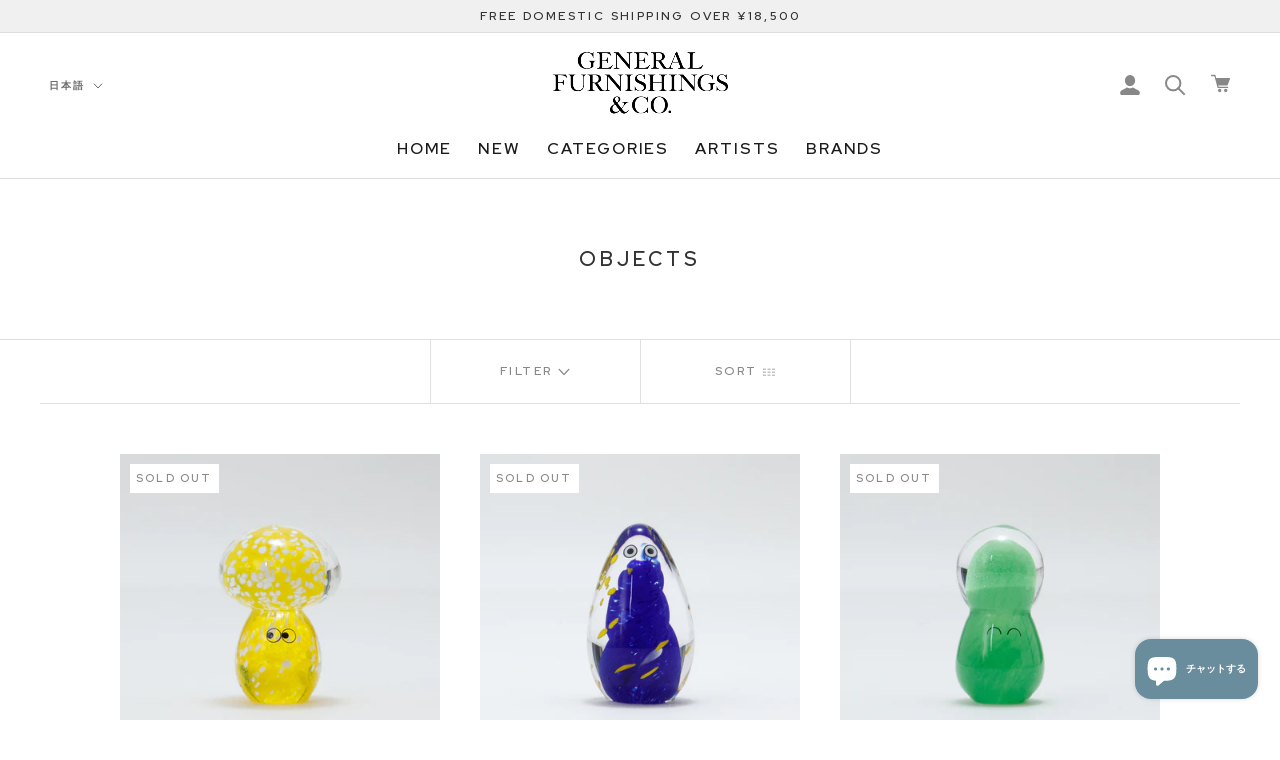

--- FILE ---
content_type: text/html; charset=utf-8
request_url: https://gfandco-shop.com/collections/interior-objects?page=3
body_size: 26934
content:
<!doctype html>

<html class="no-js" lang="ja">
  <head>
    <meta charset="utf-8">
    <meta http-equiv="X-UA-Compatible" content="IE=edge,chrome=1">
    <meta name="viewport" content="width=device-width, initial-scale=1.0, height=device-height, minimum-scale=1.0, maximum-scale=1.0">
    <meta name="theme-color" content="">

    <title>
      INTERIOR OBJECTS | GENERAL FURNISHINGS &amp; CO. &ndash; 3ページ目
    </title><meta name="description" content="GENERAL FURNISHINGS &amp; CO.（ジェネラルファニシングスアンドコー）のインテリアオブジェクトの商品一覧です。"><link rel="canonical" href="https://gfandco-shop.com/collections/interior-objects?page=3"><link rel="shortcut icon" href="//gfandco-shop.com/cdn/shop/files/gf_favicon_96x.png?v=1666681554" type="image/png"><meta property="og:type" content="website">
  <meta property="og:title" content="OBJECTS">
  <meta property="og:image" content="http://gfandco-shop.com/cdn/shop/files/1111080000662_a_spf_67930959-df21-4a6c-826d-817f7f335f22.jpg?v=1755497757">
  <meta property="og:image:secure_url" content="https://gfandco-shop.com/cdn/shop/files/1111080000662_a_spf_67930959-df21-4a6c-826d-817f7f335f22.jpg?v=1755497757">
  <meta property="og:image:width" content="2050">
  <meta property="og:image:height" content="2050"><meta property="og:description" content="GENERAL FURNISHINGS &amp; CO.（ジェネラルファニシングスアンドコー）のインテリアオブジェクトの商品一覧です。"><meta property="og:url" content="https://gfandco-shop.com/collections/interior-objects?page=3">
<meta property="og:site_name" content="GENERAL FURNISHINGS &amp; CO."><meta name="twitter:card" content="summary"><meta name="twitter:title" content="OBJECTS">
  <meta name="twitter:description" content="">
  <meta name="twitter:image" content="https://gfandco-shop.com/cdn/shop/files/1111080000662_a_spf_67930959-df21-4a6c-826d-817f7f335f22_600x600_crop_center.jpg?v=1755497757">
    <style>
  @font-face {
  font-family: Montserrat;
  font-weight: 500;
  font-style: normal;
  font-display: fallback;
  src: url("//gfandco-shop.com/cdn/fonts/montserrat/montserrat_n5.07ef3781d9c78c8b93c98419da7ad4fbeebb6635.woff2") format("woff2"),
       url("//gfandco-shop.com/cdn/fonts/montserrat/montserrat_n5.adf9b4bd8b0e4f55a0b203cdd84512667e0d5e4d.woff") format("woff");
}

  @font-face {
  font-family: "Nunito Sans";
  font-weight: 400;
  font-style: normal;
  font-display: fallback;
  src: url("//gfandco-shop.com/cdn/fonts/nunito_sans/nunitosans_n4.0276fe080df0ca4e6a22d9cb55aed3ed5ba6b1da.woff2") format("woff2"),
       url("//gfandco-shop.com/cdn/fonts/nunito_sans/nunitosans_n4.b4964bee2f5e7fd9c3826447e73afe2baad607b7.woff") format("woff");
}


  @font-face {
  font-family: "Nunito Sans";
  font-weight: 700;
  font-style: normal;
  font-display: fallback;
  src: url("//gfandco-shop.com/cdn/fonts/nunito_sans/nunitosans_n7.25d963ed46da26098ebeab731e90d8802d989fa5.woff2") format("woff2"),
       url("//gfandco-shop.com/cdn/fonts/nunito_sans/nunitosans_n7.d32e3219b3d2ec82285d3027bd673efc61a996c8.woff") format("woff");
}

  @font-face {
  font-family: "Nunito Sans";
  font-weight: 400;
  font-style: italic;
  font-display: fallback;
  src: url("//gfandco-shop.com/cdn/fonts/nunito_sans/nunitosans_i4.6e408730afac1484cf297c30b0e67c86d17fc586.woff2") format("woff2"),
       url("//gfandco-shop.com/cdn/fonts/nunito_sans/nunitosans_i4.c9b6dcbfa43622b39a5990002775a8381942ae38.woff") format("woff");
}

  @font-face {
  font-family: "Nunito Sans";
  font-weight: 700;
  font-style: italic;
  font-display: fallback;
  src: url("//gfandco-shop.com/cdn/fonts/nunito_sans/nunitosans_i7.8c1124729eec046a321e2424b2acf328c2c12139.woff2") format("woff2"),
       url("//gfandco-shop.com/cdn/fonts/nunito_sans/nunitosans_i7.af4cda04357273e0996d21184432bcb14651a64d.woff") format("woff");
}


  :root {
    /* --heading-font-family : Montserrat, sans-serif; */
      --heading-font-family :'Red Hat Display', sans-serif;
    /* --heading-font-weight : 500; */
    --heading-font-weight : 600;
    --heading-font-style  : normal;

    --text-font-family : "Nunito Sans", sans-serif;
    --text-font-weight : 400;
    --text-font-style  : normal;

    --base-text-font-size   : 14px;
    --default-text-font-size: 14px;--background          : #ffffff;
    --background-rgb      : 255, 255, 255;
    --light-background    : #ffffff;
    --light-background-rgb: 255, 255, 255;
    --heading-color       : #333333;
    --text-color          : #333333;
    --text-color-rgb      : 51, 51, 51;
    --text-color-light    : #888888;
    --text-color-light-rgb: 136, 136, 136;
    --link-color          : #6a6a6a;
    --link-color-rgb      : 106, 106, 106;
    --border-color        : #e0e0e0;
    --border-color-rgb    : 224, 224, 224;

    --button-background    : #1c1b1b;
    --button-background-rgb: 28, 27, 27;
    --button-text-color    : #ffffff;

    --header-background       : #ffffff;
    --header-heading-color    : #1c1b1b;
    --header-light-text-color : #6a6a6a;
    --header-border-color     : #dddddd;

    --footer-background    : #ffffff;
    --footer-text-color    : #6a6a6a;
    --footer-heading-color : #1c1b1b;
    --footer-border-color  : #e9e9e9;

    --navigation-background      : #1c1b1b;
    --navigation-background-rgb  : 28, 27, 27;
    --navigation-text-color      : #ffffff;
    --navigation-text-color-light: rgba(255, 255, 255, 0.5);
    --navigation-border-color    : rgba(255, 255, 255, 0.25);

    --newsletter-popup-background     : #1c1b1b;
    --newsletter-popup-text-color     : #ffffff;
    --newsletter-popup-text-color-rgb : 255, 255, 255;

    --secondary-elements-background       : #1c1b1b;
    --secondary-elements-background-rgb   : 28, 27, 27;
    --secondary-elements-text-color       : #ffffff;
    --secondary-elements-text-color-light : rgba(255, 255, 255, 0.5);
    --secondary-elements-border-color     : rgba(255, 255, 255, 0.25);

    --product-sale-price-color    : #f94c43;
    --product-sale-price-color-rgb: 249, 76, 67;
    --product-star-rating: #f6a429;

    /* Shopify related variables */
    --payment-terms-background-color: #ffffff;

    /* Products */

    --horizontal-spacing-four-products-per-row: 40px;
        --horizontal-spacing-two-products-per-row : 40px;

    --vertical-spacing-four-products-per-row: 60px;
        --vertical-spacing-two-products-per-row : 75px;

    /* Animation */
    --drawer-transition-timing: cubic-bezier(0.645, 0.045, 0.355, 1);
    --header-base-height: 80px; /* We set a default for browsers that do not support CSS variables */

    /* Cursors */
    --cursor-zoom-in-svg    : url(//gfandco-shop.com/cdn/shop/t/9/assets/cursor-zoom-in.svg?v=61233137303257377711676856991);
    --cursor-zoom-in-2x-svg : url(//gfandco-shop.com/cdn/shop/t/9/assets/cursor-zoom-in-2x.svg?v=52767263065399908721676856991);
  }
</style>

<script>
  // IE11 does not have support for CSS variables, so we have to polyfill them
  if (!(((window || {}).CSS || {}).supports && window.CSS.supports('(--a: 0)'))) {
    const script = document.createElement('script');
    script.type = 'text/javascript';
    script.src = 'https://cdn.jsdelivr.net/npm/css-vars-ponyfill@2';
    script.onload = function() {
      cssVars({});
    };

    document.getElementsByTagName('head')[0].appendChild(script);
  }
</script>


    <script>window.performance && window.performance.mark && window.performance.mark('shopify.content_for_header.start');</script><meta name="facebook-domain-verification" content="grzc4498ly1a17uoiccuy8zzd647cp">
<meta id="shopify-digital-wallet" name="shopify-digital-wallet" content="/62769594601/digital_wallets/dialog">
<meta name="shopify-checkout-api-token" content="f101eda28f6bbe2dcaf468c0fd96acd1">
<link rel="alternate" type="application/atom+xml" title="Feed" href="/collections/interior-objects.atom" />
<link rel="prev" href="/collections/interior-objects?page=2">
<link rel="next" href="/collections/interior-objects?page=4">
<link rel="alternate" hreflang="x-default" href="https://gfandco-shop.com/collections/interior-objects?page=3">
<link rel="alternate" hreflang="en" href="https://gfandco-shop.com/en/collections/interior-objects?page=3">
<link rel="alternate" type="application/json+oembed" href="https://gfandco-shop.com/collections/interior-objects.oembed?page=3">
<script async="async" src="/checkouts/internal/preloads.js?locale=ja-JP"></script>
<link rel="preconnect" href="https://shop.app" crossorigin="anonymous">
<script async="async" src="https://shop.app/checkouts/internal/preloads.js?locale=ja-JP&shop_id=62769594601" crossorigin="anonymous"></script>
<script id="apple-pay-shop-capabilities" type="application/json">{"shopId":62769594601,"countryCode":"JP","currencyCode":"JPY","merchantCapabilities":["supports3DS"],"merchantId":"gid:\/\/shopify\/Shop\/62769594601","merchantName":"GENERAL FURNISHINGS \u0026 CO.","requiredBillingContactFields":["postalAddress","email","phone"],"requiredShippingContactFields":["postalAddress","email","phone"],"shippingType":"shipping","supportedNetworks":["visa","masterCard","amex","jcb","discover"],"total":{"type":"pending","label":"GENERAL FURNISHINGS \u0026 CO.","amount":"1.00"},"shopifyPaymentsEnabled":true,"supportsSubscriptions":true}</script>
<script id="shopify-features" type="application/json">{"accessToken":"f101eda28f6bbe2dcaf468c0fd96acd1","betas":["rich-media-storefront-analytics"],"domain":"gfandco-shop.com","predictiveSearch":false,"shopId":62769594601,"locale":"ja"}</script>
<script>var Shopify = Shopify || {};
Shopify.shop = "general-furnishings-co.myshopify.com";
Shopify.locale = "ja";
Shopify.currency = {"active":"JPY","rate":"1.0"};
Shopify.country = "JP";
Shopify.theme = {"name":"Prestige - V2.0","id":136525873385,"schema_name":"Prestige","schema_version":"5.6.2","theme_store_id":855,"role":"main"};
Shopify.theme.handle = "null";
Shopify.theme.style = {"id":null,"handle":null};
Shopify.cdnHost = "gfandco-shop.com/cdn";
Shopify.routes = Shopify.routes || {};
Shopify.routes.root = "/";</script>
<script type="module">!function(o){(o.Shopify=o.Shopify||{}).modules=!0}(window);</script>
<script>!function(o){function n(){var o=[];function n(){o.push(Array.prototype.slice.apply(arguments))}return n.q=o,n}var t=o.Shopify=o.Shopify||{};t.loadFeatures=n(),t.autoloadFeatures=n()}(window);</script>
<script>
  window.ShopifyPay = window.ShopifyPay || {};
  window.ShopifyPay.apiHost = "shop.app\/pay";
  window.ShopifyPay.redirectState = null;
</script>
<script id="shop-js-analytics" type="application/json">{"pageType":"collection"}</script>
<script defer="defer" async type="module" src="//gfandco-shop.com/cdn/shopifycloud/shop-js/modules/v2/client.init-shop-cart-sync_DqFKpOB3.ja.esm.js"></script>
<script defer="defer" async type="module" src="//gfandco-shop.com/cdn/shopifycloud/shop-js/modules/v2/chunk.common_yUtp6EQ1.esm.js"></script>
<script type="module">
  await import("//gfandco-shop.com/cdn/shopifycloud/shop-js/modules/v2/client.init-shop-cart-sync_DqFKpOB3.ja.esm.js");
await import("//gfandco-shop.com/cdn/shopifycloud/shop-js/modules/v2/chunk.common_yUtp6EQ1.esm.js");

  window.Shopify.SignInWithShop?.initShopCartSync?.({"fedCMEnabled":true,"windoidEnabled":true});

</script>
<script>
  window.Shopify = window.Shopify || {};
  if (!window.Shopify.featureAssets) window.Shopify.featureAssets = {};
  window.Shopify.featureAssets['shop-js'] = {"shop-cart-sync":["modules/v2/client.shop-cart-sync_BPIVGGyV.ja.esm.js","modules/v2/chunk.common_yUtp6EQ1.esm.js"],"init-windoid":["modules/v2/client.init-windoid_yCFjHZzu.ja.esm.js","modules/v2/chunk.common_yUtp6EQ1.esm.js"],"shop-cash-offers":["modules/v2/client.shop-cash-offers_DxqmUDSi.ja.esm.js","modules/v2/chunk.common_yUtp6EQ1.esm.js","modules/v2/chunk.modal_DEMjFU_6.esm.js"],"init-fed-cm":["modules/v2/client.init-fed-cm_qSLiSLVO.ja.esm.js","modules/v2/chunk.common_yUtp6EQ1.esm.js"],"shop-toast-manager":["modules/v2/client.shop-toast-manager_Cnq_obAq.ja.esm.js","modules/v2/chunk.common_yUtp6EQ1.esm.js"],"shop-button":["modules/v2/client.shop-button_KhccyCTC.ja.esm.js","modules/v2/chunk.common_yUtp6EQ1.esm.js"],"avatar":["modules/v2/client.avatar_BTnouDA3.ja.esm.js"],"init-shop-email-lookup-coordinator":["modules/v2/client.init-shop-email-lookup-coordinator_CcmcuOwm.ja.esm.js","modules/v2/chunk.common_yUtp6EQ1.esm.js"],"init-shop-cart-sync":["modules/v2/client.init-shop-cart-sync_DqFKpOB3.ja.esm.js","modules/v2/chunk.common_yUtp6EQ1.esm.js"],"shop-login-button":["modules/v2/client.shop-login-button_iE1xjJOO.ja.esm.js","modules/v2/chunk.common_yUtp6EQ1.esm.js","modules/v2/chunk.modal_DEMjFU_6.esm.js"],"pay-button":["modules/v2/client.pay-button_DJe5dHP_.ja.esm.js","modules/v2/chunk.common_yUtp6EQ1.esm.js"],"init-shop-for-new-customer-accounts":["modules/v2/client.init-shop-for-new-customer-accounts_cU_0dJVD.ja.esm.js","modules/v2/client.shop-login-button_iE1xjJOO.ja.esm.js","modules/v2/chunk.common_yUtp6EQ1.esm.js","modules/v2/chunk.modal_DEMjFU_6.esm.js"],"init-customer-accounts-sign-up":["modules/v2/client.init-customer-accounts-sign-up_BClRxel1.ja.esm.js","modules/v2/client.shop-login-button_iE1xjJOO.ja.esm.js","modules/v2/chunk.common_yUtp6EQ1.esm.js","modules/v2/chunk.modal_DEMjFU_6.esm.js"],"shop-follow-button":["modules/v2/client.shop-follow-button_DBoXNPXa.ja.esm.js","modules/v2/chunk.common_yUtp6EQ1.esm.js","modules/v2/chunk.modal_DEMjFU_6.esm.js"],"checkout-modal":["modules/v2/client.checkout-modal_4yKNZnkN.ja.esm.js","modules/v2/chunk.common_yUtp6EQ1.esm.js","modules/v2/chunk.modal_DEMjFU_6.esm.js"],"init-customer-accounts":["modules/v2/client.init-customer-accounts_K1LMNeRT.ja.esm.js","modules/v2/client.shop-login-button_iE1xjJOO.ja.esm.js","modules/v2/chunk.common_yUtp6EQ1.esm.js","modules/v2/chunk.modal_DEMjFU_6.esm.js"],"lead-capture":["modules/v2/client.lead-capture_CoNVrP4Z.ja.esm.js","modules/v2/chunk.common_yUtp6EQ1.esm.js","modules/v2/chunk.modal_DEMjFU_6.esm.js"],"shop-login":["modules/v2/client.shop-login_aSOk8HId.ja.esm.js","modules/v2/chunk.common_yUtp6EQ1.esm.js","modules/v2/chunk.modal_DEMjFU_6.esm.js"],"payment-terms":["modules/v2/client.payment-terms_Cv635YHE.ja.esm.js","modules/v2/chunk.common_yUtp6EQ1.esm.js","modules/v2/chunk.modal_DEMjFU_6.esm.js"]};
</script>
<script>(function() {
  var isLoaded = false;
  function asyncLoad() {
    if (isLoaded) return;
    isLoaded = true;
    var urls = ["https:\/\/dd-gift.herokuapp.com\/dd-gift.js?shop=general-furnishings-co.myshopify.com","https:\/\/delivery-date-and-time-picker.amp.tokyo\/script_tags\/cart_attributes.js?shop=general-furnishings-co.myshopify.com"];
    for (var i = 0; i < urls.length; i++) {
      var s = document.createElement('script');
      s.type = 'text/javascript';
      s.async = true;
      s.src = urls[i];
      var x = document.getElementsByTagName('script')[0];
      x.parentNode.insertBefore(s, x);
    }
  };
  if(window.attachEvent) {
    window.attachEvent('onload', asyncLoad);
  } else {
    window.addEventListener('load', asyncLoad, false);
  }
})();</script>
<script id="__st">var __st={"a":62769594601,"offset":32400,"reqid":"b07987e2-868d-4130-a736-acaf0ae4ba67-1762789104","pageurl":"gfandco-shop.com\/collections\/interior-objects?page=3","u":"5c5e0a720cc6","p":"collection","rtyp":"collection","rid":401375494377};</script>
<script>window.ShopifyPaypalV4VisibilityTracking = true;</script>
<script id="captcha-bootstrap">!function(){'use strict';const t='contact',e='account',n='new_comment',o=[[t,t],['blogs',n],['comments',n],[t,'customer']],c=[[e,'customer_login'],[e,'guest_login'],[e,'recover_customer_password'],[e,'create_customer']],r=t=>t.map((([t,e])=>`form[action*='/${t}']:not([data-nocaptcha='true']) input[name='form_type'][value='${e}']`)).join(','),a=t=>()=>t?[...document.querySelectorAll(t)].map((t=>t.form)):[];function s(){const t=[...o],e=r(t);return a(e)}const i='password',u='form_key',d=['recaptcha-v3-token','g-recaptcha-response','h-captcha-response',i],f=()=>{try{return window.sessionStorage}catch{return}},m='__shopify_v',_=t=>t.elements[u];function p(t,e,n=!1){try{const o=window.sessionStorage,c=JSON.parse(o.getItem(e)),{data:r}=function(t){const{data:e,action:n}=t;return t[m]||n?{data:e,action:n}:{data:t,action:n}}(c);for(const[e,n]of Object.entries(r))t.elements[e]&&(t.elements[e].value=n);n&&o.removeItem(e)}catch(o){console.error('form repopulation failed',{error:o})}}const l='form_type',E='cptcha';function T(t){t.dataset[E]=!0}const w=window,h=w.document,L='Shopify',v='ce_forms',y='captcha';let A=!1;((t,e)=>{const n=(g='f06e6c50-85a8-45c8-87d0-21a2b65856fe',I='https://cdn.shopify.com/shopifycloud/storefront-forms-hcaptcha/ce_storefront_forms_captcha_hcaptcha.v1.5.2.iife.js',D={infoText:'hCaptchaによる保護',privacyText:'プライバシー',termsText:'利用規約'},(t,e,n)=>{const o=w[L][v],c=o.bindForm;if(c)return c(t,g,e,D).then(n);var r;o.q.push([[t,g,e,D],n]),r=I,A||(h.body.append(Object.assign(h.createElement('script'),{id:'captcha-provider',async:!0,src:r})),A=!0)});var g,I,D;w[L]=w[L]||{},w[L][v]=w[L][v]||{},w[L][v].q=[],w[L][y]=w[L][y]||{},w[L][y].protect=function(t,e){n(t,void 0,e),T(t)},Object.freeze(w[L][y]),function(t,e,n,w,h,L){const[v,y,A,g]=function(t,e,n){const i=e?o:[],u=t?c:[],d=[...i,...u],f=r(d),m=r(i),_=r(d.filter((([t,e])=>n.includes(e))));return[a(f),a(m),a(_),s()]}(w,h,L),I=t=>{const e=t.target;return e instanceof HTMLFormElement?e:e&&e.form},D=t=>v().includes(t);t.addEventListener('submit',(t=>{const e=I(t);if(!e)return;const n=D(e)&&!e.dataset.hcaptchaBound&&!e.dataset.recaptchaBound,o=_(e),c=g().includes(e)&&(!o||!o.value);(n||c)&&t.preventDefault(),c&&!n&&(function(t){try{if(!f())return;!function(t){const e=f();if(!e)return;const n=_(t);if(!n)return;const o=n.value;o&&e.removeItem(o)}(t);const e=Array.from(Array(32),(()=>Math.random().toString(36)[2])).join('');!function(t,e){_(t)||t.append(Object.assign(document.createElement('input'),{type:'hidden',name:u})),t.elements[u].value=e}(t,e),function(t,e){const n=f();if(!n)return;const o=[...t.querySelectorAll(`input[type='${i}']`)].map((({name:t})=>t)),c=[...d,...o],r={};for(const[a,s]of new FormData(t).entries())c.includes(a)||(r[a]=s);n.setItem(e,JSON.stringify({[m]:1,action:t.action,data:r}))}(t,e)}catch(e){console.error('failed to persist form',e)}}(e),e.submit())}));const S=(t,e)=>{t&&!t.dataset[E]&&(n(t,e.some((e=>e===t))),T(t))};for(const o of['focusin','change'])t.addEventListener(o,(t=>{const e=I(t);D(e)&&S(e,y())}));const B=e.get('form_key'),M=e.get(l),P=B&&M;t.addEventListener('DOMContentLoaded',(()=>{const t=y();if(P)for(const e of t)e.elements[l].value===M&&p(e,B);[...new Set([...A(),...v().filter((t=>'true'===t.dataset.shopifyCaptcha))])].forEach((e=>S(e,t)))}))}(h,new URLSearchParams(w.location.search),n,t,e,['guest_login'])})(!0,!0)}();</script>
<script integrity="sha256-52AcMU7V7pcBOXWImdc/TAGTFKeNjmkeM1Pvks/DTgc=" data-source-attribution="shopify.loadfeatures" defer="defer" src="//gfandco-shop.com/cdn/shopifycloud/storefront/assets/storefront/load_feature-81c60534.js" crossorigin="anonymous"></script>
<script crossorigin="anonymous" defer="defer" src="//gfandco-shop.com/cdn/shopifycloud/storefront/assets/shopify_pay/storefront-65b4c6d7.js?v=20250812"></script>
<script data-source-attribution="shopify.dynamic_checkout.dynamic.init">var Shopify=Shopify||{};Shopify.PaymentButton=Shopify.PaymentButton||{isStorefrontPortableWallets:!0,init:function(){window.Shopify.PaymentButton.init=function(){};var t=document.createElement("script");t.src="https://gfandco-shop.com/cdn/shopifycloud/portable-wallets/latest/portable-wallets.ja.js",t.type="module",document.head.appendChild(t)}};
</script>
<script data-source-attribution="shopify.dynamic_checkout.buyer_consent">
  function portableWalletsHideBuyerConsent(e){var t=document.getElementById("shopify-buyer-consent"),n=document.getElementById("shopify-subscription-policy-button");t&&n&&(t.classList.add("hidden"),t.setAttribute("aria-hidden","true"),n.removeEventListener("click",e))}function portableWalletsShowBuyerConsent(e){var t=document.getElementById("shopify-buyer-consent"),n=document.getElementById("shopify-subscription-policy-button");t&&n&&(t.classList.remove("hidden"),t.removeAttribute("aria-hidden"),n.addEventListener("click",e))}window.Shopify?.PaymentButton&&(window.Shopify.PaymentButton.hideBuyerConsent=portableWalletsHideBuyerConsent,window.Shopify.PaymentButton.showBuyerConsent=portableWalletsShowBuyerConsent);
</script>
<script data-source-attribution="shopify.dynamic_checkout.cart.bootstrap">document.addEventListener("DOMContentLoaded",(function(){function t(){return document.querySelector("shopify-accelerated-checkout-cart, shopify-accelerated-checkout")}if(t())Shopify.PaymentButton.init();else{new MutationObserver((function(e,n){t()&&(Shopify.PaymentButton.init(),n.disconnect())})).observe(document.body,{childList:!0,subtree:!0})}}));
</script>
<link id="shopify-accelerated-checkout-styles" rel="stylesheet" media="screen" href="https://gfandco-shop.com/cdn/shopifycloud/portable-wallets/latest/accelerated-checkout-backwards-compat.css" crossorigin="anonymous">
<style id="shopify-accelerated-checkout-cart">
        #shopify-buyer-consent {
  margin-top: 1em;
  display: inline-block;
  width: 100%;
}

#shopify-buyer-consent.hidden {
  display: none;
}

#shopify-subscription-policy-button {
  background: none;
  border: none;
  padding: 0;
  text-decoration: underline;
  font-size: inherit;
  cursor: pointer;
}

#shopify-subscription-policy-button::before {
  box-shadow: none;
}

      </style>

<script>window.performance && window.performance.mark && window.performance.mark('shopify.content_for_header.end');</script>

    <link rel="stylesheet" href="//gfandco-shop.com/cdn/shop/t/9/assets/theme.css?v=173608955386344188391676856991">

    <script>// This allows to expose several variables to the global scope, to be used in scripts
      window.theme = {
        pageType: "collection",
        moneyFormat: "¥{{amount_no_decimals}}",
        moneyWithCurrencyFormat: "¥{{amount_no_decimals}} JPY",
        currencyCodeEnabled: false,
        productImageSize: "natural",
        searchMode: "product,article",
        showPageTransition: false,
        showElementStaggering: true,
        showImageZooming: true
      };

      window.routes = {
        rootUrl: "\/",
        rootUrlWithoutSlash: '',
        cartUrl: "\/cart",
        cartAddUrl: "\/cart\/add",
        cartChangeUrl: "\/cart\/change",
        searchUrl: "\/search",
        productRecommendationsUrl: "\/recommendations\/products"
      };

      window.languages = {
        cartAddNote: "注文メモを追加",
        cartEditNote: "注文メモを変更",
        productImageLoadingError: "この画像を読み込めませんでした。 ページをリロードしてください。",
        productFormAddToCart: "カートに追加する",
        productFormUnavailable: "お取り扱いできません",
        productFormSoldOut: "売り切れ",
        shippingEstimatorOneResult: "1つのオプションが利用可能：",
        shippingEstimatorMoreResults: "{{count}}つのオプションが利用可能：",
        shippingEstimatorNoResults: "配送が見つかりませんでした"
      };

      window.lazySizesConfig = {
        loadHidden: false,
        hFac: 0.5,
        expFactor: 2,
        ricTimeout: 150,
        lazyClass: 'Image--lazyLoad',
        loadingClass: 'Image--lazyLoading',
        loadedClass: 'Image--lazyLoaded'
      };

      document.documentElement.className = document.documentElement.className.replace('no-js', 'js');
      document.documentElement.style.setProperty('--window-height', window.innerHeight + 'px');

      // We do a quick detection of some features (we could use Modernizr but for so little...)
      (function() {
        document.documentElement.className += ((window.CSS && window.CSS.supports('(position: sticky) or (position: -webkit-sticky)')) ? ' supports-sticky' : ' no-supports-sticky');
        document.documentElement.className += (window.matchMedia('(-moz-touch-enabled: 1), (hover: none)')).matches ? ' no-supports-hover' : ' supports-hover';
      }());

      
    </script>

    <script src="//gfandco-shop.com/cdn/shop/t/9/assets/lazysizes.min.js?v=174358363404432586981676856991" async></script><script src="//gfandco-shop.com/cdn/shop/t/9/assets/libs.min.js?v=26178543184394469741676856991" defer></script>
    <script src="//gfandco-shop.com/cdn/shop/t/9/assets/theme.js?v=96815159393237756411676856991" defer></script>
    <script src="//gfandco-shop.com/cdn/shop/t/9/assets/custom.js?v=183944157590872491501676856991" defer></script>

    <script>
      (function () {
        window.onpageshow = function() {
          if (window.theme.showPageTransition) {
            var pageTransition = document.querySelector('.PageTransition');

            if (pageTransition) {
              pageTransition.style.visibility = 'visible';
              pageTransition.style.opacity = '0';
            }
          }

          // When the page is loaded from the cache, we have to reload the cart content
          document.documentElement.dispatchEvent(new CustomEvent('cart:refresh', {
            bubbles: true
          }));
        };
      })();
    </script>

    


  <script type="application/ld+json">
  {
    "@context": "http://schema.org",
    "@type": "BreadcrumbList",
  "itemListElement": [{
      "@type": "ListItem",
      "position": 1,
      "name": "ホームページ",
      "item": "https://gfandco-shop.com"
    },{
          "@type": "ListItem",
          "position": 2,
          "name": "OBJECTS",
          "item": "https://gfandco-shop.com/collections/interior-objects"
        }]
  }
  </script>


    <link rel="apple-touch-icon" sizes="180x180" href="//gfandco-shop.com/cdn/shop/t/9/assets/apple-touch-icon.png?4248">
    <link rel="icon" type="image/png" href="//gfandco-shop.com/cdn/shop/t/9/assets/favicon-16x16.png?4248" sizes="16x16">
    <link rel="icon" type="image/png" href="//gfandco-shop.com/cdn/shop/t/9/assets/favicon-32x32.png?4248" sizes="32x32">
    <link rel="icon" type="image/png" href="//gfandco-shop.com/cdn/shop/t/9/assets/android-chrome-192x192.png?4248" sizes="192x192">
    <link rel="icon" type="image/png" href="//gfandco-shop.com/cdn/shop/t/9/assets/android-chrome-512x512.png?4248" sizes="512x512">

    <link rel="stylesheet" href="//gfandco-shop.com/cdn/shop/t/9/assets/main.css?v=51712847010252939371676856991">
    <script src="https://ajax.googleapis.com/ajax/libs/jquery/3.3.1/jquery.min.js"></script>
    <script src="//gfandco-shop.com/cdn/shop/t/9/assets/lib.min.js?v=78684672381805308101676856991?v=1.0"></script>
    <script src="//gfandco-shop.com/cdn/shop/t/9/assets/main.min.js?v=68838911331686448531676856991?v=1.0"></script>
    <link rel="preconnect" href="https://fonts.googleapis.com">
    <link rel="preconnect" href="https://fonts.gstatic.com" crossorigin>
    <link href="https://fonts.googleapis.com/css2?family=Lora:ital,wght@0,400;0,500;0,600;0,700;1,400;1,500;1,600;1,700&family=Noto+Sans+JP:wght@100;300;400;500;700;900&family=Red+Hat+Display:ital,wght@0,300;0,400;0,500;0,600;0,700;0,800;0,900;1,300;1,400;1,500;1,600;1,700;1,800;1,900&display=swap" rel="stylesheet">
    <!--
    font-family: 'Lora', serif;
  font-family: 'Noto Sans JP', sans-serif;
  font-family: 'Red Hat Display', sans-serif;
 -->
  <script src="https://cdn.shopify.com/extensions/7bc9bb47-adfa-4267-963e-cadee5096caf/inbox-1252/assets/inbox-chat-loader.js" type="text/javascript" defer="defer"></script>
<link href="https://monorail-edge.shopifysvc.com" rel="dns-prefetch">
<script>(function(){if ("sendBeacon" in navigator && "performance" in window) {try {var session_token_from_headers = performance.getEntriesByType('navigation')[0].serverTiming.find(x => x.name == '_s').description;} catch {var session_token_from_headers = undefined;}var session_cookie_matches = document.cookie.match(/_shopify_s=([^;]*)/);var session_token_from_cookie = session_cookie_matches && session_cookie_matches.length === 2 ? session_cookie_matches[1] : "";var session_token = session_token_from_headers || session_token_from_cookie || "";function handle_abandonment_event(e) {var entries = performance.getEntries().filter(function(entry) {return /monorail-edge.shopifysvc.com/.test(entry.name);});if (!window.abandonment_tracked && entries.length === 0) {window.abandonment_tracked = true;var currentMs = Date.now();var navigation_start = performance.timing.navigationStart;var payload = {shop_id: 62769594601,url: window.location.href,navigation_start,duration: currentMs - navigation_start,session_token,page_type: "collection"};window.navigator.sendBeacon("https://monorail-edge.shopifysvc.com/v1/produce", JSON.stringify({schema_id: "online_store_buyer_site_abandonment/1.1",payload: payload,metadata: {event_created_at_ms: currentMs,event_sent_at_ms: currentMs}}));}}window.addEventListener('pagehide', handle_abandonment_event);}}());</script>
<script id="web-pixels-manager-setup">(function e(e,d,r,n,o){if(void 0===o&&(o={}),!Boolean(null===(a=null===(i=window.Shopify)||void 0===i?void 0:i.analytics)||void 0===a?void 0:a.replayQueue)){var i,a;window.Shopify=window.Shopify||{};var t=window.Shopify;t.analytics=t.analytics||{};var s=t.analytics;s.replayQueue=[],s.publish=function(e,d,r){return s.replayQueue.push([e,d,r]),!0};try{self.performance.mark("wpm:start")}catch(e){}var l=function(){var e={modern:/Edge?\/(1{2}[4-9]|1[2-9]\d|[2-9]\d{2}|\d{4,})\.\d+(\.\d+|)|Firefox\/(1{2}[4-9]|1[2-9]\d|[2-9]\d{2}|\d{4,})\.\d+(\.\d+|)|Chrom(ium|e)\/(9{2}|\d{3,})\.\d+(\.\d+|)|(Maci|X1{2}).+ Version\/(15\.\d+|(1[6-9]|[2-9]\d|\d{3,})\.\d+)([,.]\d+|)( \(\w+\)|)( Mobile\/\w+|) Safari\/|Chrome.+OPR\/(9{2}|\d{3,})\.\d+\.\d+|(CPU[ +]OS|iPhone[ +]OS|CPU[ +]iPhone|CPU IPhone OS|CPU iPad OS)[ +]+(15[._]\d+|(1[6-9]|[2-9]\d|\d{3,})[._]\d+)([._]\d+|)|Android:?[ /-](13[3-9]|1[4-9]\d|[2-9]\d{2}|\d{4,})(\.\d+|)(\.\d+|)|Android.+Firefox\/(13[5-9]|1[4-9]\d|[2-9]\d{2}|\d{4,})\.\d+(\.\d+|)|Android.+Chrom(ium|e)\/(13[3-9]|1[4-9]\d|[2-9]\d{2}|\d{4,})\.\d+(\.\d+|)|SamsungBrowser\/([2-9]\d|\d{3,})\.\d+/,legacy:/Edge?\/(1[6-9]|[2-9]\d|\d{3,})\.\d+(\.\d+|)|Firefox\/(5[4-9]|[6-9]\d|\d{3,})\.\d+(\.\d+|)|Chrom(ium|e)\/(5[1-9]|[6-9]\d|\d{3,})\.\d+(\.\d+|)([\d.]+$|.*Safari\/(?![\d.]+ Edge\/[\d.]+$))|(Maci|X1{2}).+ Version\/(10\.\d+|(1[1-9]|[2-9]\d|\d{3,})\.\d+)([,.]\d+|)( \(\w+\)|)( Mobile\/\w+|) Safari\/|Chrome.+OPR\/(3[89]|[4-9]\d|\d{3,})\.\d+\.\d+|(CPU[ +]OS|iPhone[ +]OS|CPU[ +]iPhone|CPU IPhone OS|CPU iPad OS)[ +]+(10[._]\d+|(1[1-9]|[2-9]\d|\d{3,})[._]\d+)([._]\d+|)|Android:?[ /-](13[3-9]|1[4-9]\d|[2-9]\d{2}|\d{4,})(\.\d+|)(\.\d+|)|Mobile Safari.+OPR\/([89]\d|\d{3,})\.\d+\.\d+|Android.+Firefox\/(13[5-9]|1[4-9]\d|[2-9]\d{2}|\d{4,})\.\d+(\.\d+|)|Android.+Chrom(ium|e)\/(13[3-9]|1[4-9]\d|[2-9]\d{2}|\d{4,})\.\d+(\.\d+|)|Android.+(UC? ?Browser|UCWEB|U3)[ /]?(15\.([5-9]|\d{2,})|(1[6-9]|[2-9]\d|\d{3,})\.\d+)\.\d+|SamsungBrowser\/(5\.\d+|([6-9]|\d{2,})\.\d+)|Android.+MQ{2}Browser\/(14(\.(9|\d{2,})|)|(1[5-9]|[2-9]\d|\d{3,})(\.\d+|))(\.\d+|)|K[Aa][Ii]OS\/(3\.\d+|([4-9]|\d{2,})\.\d+)(\.\d+|)/},d=e.modern,r=e.legacy,n=navigator.userAgent;return n.match(d)?"modern":n.match(r)?"legacy":"unknown"}(),u="modern"===l?"modern":"legacy",c=(null!=n?n:{modern:"",legacy:""})[u],f=function(e){return[e.baseUrl,"/wpm","/b",e.hashVersion,"modern"===e.buildTarget?"m":"l",".js"].join("")}({baseUrl:d,hashVersion:r,buildTarget:u}),m=function(e){var d=e.version,r=e.bundleTarget,n=e.surface,o=e.pageUrl,i=e.monorailEndpoint;return{emit:function(e){var a=e.status,t=e.errorMsg,s=(new Date).getTime(),l=JSON.stringify({metadata:{event_sent_at_ms:s},events:[{schema_id:"web_pixels_manager_load/3.1",payload:{version:d,bundle_target:r,page_url:o,status:a,surface:n,error_msg:t},metadata:{event_created_at_ms:s}}]});if(!i)return console&&console.warn&&console.warn("[Web Pixels Manager] No Monorail endpoint provided, skipping logging."),!1;try{return self.navigator.sendBeacon.bind(self.navigator)(i,l)}catch(e){}var u=new XMLHttpRequest;try{return u.open("POST",i,!0),u.setRequestHeader("Content-Type","text/plain"),u.send(l),!0}catch(e){return console&&console.warn&&console.warn("[Web Pixels Manager] Got an unhandled error while logging to Monorail."),!1}}}}({version:r,bundleTarget:l,surface:e.surface,pageUrl:self.location.href,monorailEndpoint:e.monorailEndpoint});try{o.browserTarget=l,function(e){var d=e.src,r=e.async,n=void 0===r||r,o=e.onload,i=e.onerror,a=e.sri,t=e.scriptDataAttributes,s=void 0===t?{}:t,l=document.createElement("script"),u=document.querySelector("head"),c=document.querySelector("body");if(l.async=n,l.src=d,a&&(l.integrity=a,l.crossOrigin="anonymous"),s)for(var f in s)if(Object.prototype.hasOwnProperty.call(s,f))try{l.dataset[f]=s[f]}catch(e){}if(o&&l.addEventListener("load",o),i&&l.addEventListener("error",i),u)u.appendChild(l);else{if(!c)throw new Error("Did not find a head or body element to append the script");c.appendChild(l)}}({src:f,async:!0,onload:function(){if(!function(){var e,d;return Boolean(null===(d=null===(e=window.Shopify)||void 0===e?void 0:e.analytics)||void 0===d?void 0:d.initialized)}()){var d=window.webPixelsManager.init(e)||void 0;if(d){var r=window.Shopify.analytics;r.replayQueue.forEach((function(e){var r=e[0],n=e[1],o=e[2];d.publishCustomEvent(r,n,o)})),r.replayQueue=[],r.publish=d.publishCustomEvent,r.visitor=d.visitor,r.initialized=!0}}},onerror:function(){return m.emit({status:"failed",errorMsg:"".concat(f," has failed to load")})},sri:function(e){var d=/^sha384-[A-Za-z0-9+/=]+$/;return"string"==typeof e&&d.test(e)}(c)?c:"",scriptDataAttributes:o}),m.emit({status:"loading"})}catch(e){m.emit({status:"failed",errorMsg:(null==e?void 0:e.message)||"Unknown error"})}}})({shopId: 62769594601,storefrontBaseUrl: "https://gfandco-shop.com",extensionsBaseUrl: "https://extensions.shopifycdn.com/cdn/shopifycloud/web-pixels-manager",monorailEndpoint: "https://monorail-edge.shopifysvc.com/unstable/produce_batch",surface: "storefront-renderer",enabledBetaFlags: ["2dca8a86"],webPixelsConfigList: [{"id":"469074153","configuration":"{\"config\":\"{\\\"pixel_id\\\":\\\"G-4EPHNCVLQ2\\\",\\\"gtag_events\\\":[{\\\"type\\\":\\\"purchase\\\",\\\"action_label\\\":\\\"G-4EPHNCVLQ2\\\"},{\\\"type\\\":\\\"page_view\\\",\\\"action_label\\\":\\\"G-4EPHNCVLQ2\\\"},{\\\"type\\\":\\\"view_item\\\",\\\"action_label\\\":\\\"G-4EPHNCVLQ2\\\"},{\\\"type\\\":\\\"search\\\",\\\"action_label\\\":\\\"G-4EPHNCVLQ2\\\"},{\\\"type\\\":\\\"add_to_cart\\\",\\\"action_label\\\":\\\"G-4EPHNCVLQ2\\\"},{\\\"type\\\":\\\"begin_checkout\\\",\\\"action_label\\\":\\\"G-4EPHNCVLQ2\\\"},{\\\"type\\\":\\\"add_payment_info\\\",\\\"action_label\\\":\\\"G-4EPHNCVLQ2\\\"}],\\\"enable_monitoring_mode\\\":false}\"}","eventPayloadVersion":"v1","runtimeContext":"OPEN","scriptVersion":"b2a88bafab3e21179ed38636efcd8a93","type":"APP","apiClientId":1780363,"privacyPurposes":[],"dataSharingAdjustments":{"protectedCustomerApprovalScopes":["read_customer_address","read_customer_email","read_customer_name","read_customer_personal_data","read_customer_phone"]}},{"id":"shopify-app-pixel","configuration":"{}","eventPayloadVersion":"v1","runtimeContext":"STRICT","scriptVersion":"0450","apiClientId":"shopify-pixel","type":"APP","privacyPurposes":["ANALYTICS","MARKETING"]},{"id":"shopify-custom-pixel","eventPayloadVersion":"v1","runtimeContext":"LAX","scriptVersion":"0450","apiClientId":"shopify-pixel","type":"CUSTOM","privacyPurposes":["ANALYTICS","MARKETING"]}],isMerchantRequest: false,initData: {"shop":{"name":"GENERAL FURNISHINGS \u0026 CO.","paymentSettings":{"currencyCode":"JPY"},"myshopifyDomain":"general-furnishings-co.myshopify.com","countryCode":"JP","storefrontUrl":"https:\/\/gfandco-shop.com"},"customer":null,"cart":null,"checkout":null,"productVariants":[],"purchasingCompany":null},},"https://gfandco-shop.com/cdn","ae1676cfwd2530674p4253c800m34e853cb",{"modern":"","legacy":""},{"shopId":"62769594601","storefrontBaseUrl":"https:\/\/gfandco-shop.com","extensionBaseUrl":"https:\/\/extensions.shopifycdn.com\/cdn\/shopifycloud\/web-pixels-manager","surface":"storefront-renderer","enabledBetaFlags":"[\"2dca8a86\"]","isMerchantRequest":"false","hashVersion":"ae1676cfwd2530674p4253c800m34e853cb","publish":"custom","events":"[[\"page_viewed\",{}],[\"collection_viewed\",{\"collection\":{\"id\":\"401375494377\",\"title\":\"OBJECTS\",\"productVariants\":[{\"price\":{\"amount\":7700.0,\"currencyCode\":\"JPY\"},\"product\":{\"title\":\"Studio Arhoj Blob #319\",\"vendor\":\"Studio Arhoj\",\"id\":\"9015936155881\",\"untranslatedTitle\":\"Studio Arhoj Blob #319\",\"url\":\"\/products\/1111080000662\",\"type\":\"HOME ACCESSORY\"},\"id\":\"48953071436009\",\"image\":{\"src\":\"\/\/gfandco-shop.com\/cdn\/shop\/files\/1111080000662_a_spf_67930959-df21-4a6c-826d-817f7f335f22.jpg?v=1755497757\"},\"sku\":\"1111080000662\",\"title\":\"Default Title\",\"untranslatedTitle\":\"Default Title\"},{\"price\":{\"amount\":7700.0,\"currencyCode\":\"JPY\"},\"product\":{\"title\":\"Studio Arhoj Blob #318\",\"vendor\":\"Studio Arhoj\",\"id\":\"9015936123113\",\"untranslatedTitle\":\"Studio Arhoj Blob #318\",\"url\":\"\/products\/1111080000661\",\"type\":\"HOME ACCESSORY\"},\"id\":\"48953071403241\",\"image\":{\"src\":\"\/\/gfandco-shop.com\/cdn\/shop\/files\/1111080000661_a_spf.jpg?v=1755497700\"},\"sku\":\"1111080000661\",\"title\":\"Default Title\",\"untranslatedTitle\":\"Default Title\"},{\"price\":{\"amount\":7700.0,\"currencyCode\":\"JPY\"},\"product\":{\"title\":\"Studio Arhoj Blob #317\",\"vendor\":\"Studio Arhoj\",\"id\":\"9015936024809\",\"untranslatedTitle\":\"Studio Arhoj Blob #317\",\"url\":\"\/products\/1111080000660\",\"type\":\"HOME ACCESSORY\"},\"id\":\"48953070813417\",\"image\":{\"src\":\"\/\/gfandco-shop.com\/cdn\/shop\/files\/1111080000660_a_spf.jpg?v=1755497658\"},\"sku\":\"1111080000660\",\"title\":\"Default Title\",\"untranslatedTitle\":\"Default Title\"},{\"price\":{\"amount\":7700.0,\"currencyCode\":\"JPY\"},\"product\":{\"title\":\"Studio Arhoj Blob #316\",\"vendor\":\"Studio Arhoj\",\"id\":\"9015935893737\",\"untranslatedTitle\":\"Studio Arhoj Blob #316\",\"url\":\"\/products\/1111080000659\",\"type\":\"HOME ACCESSORY\"},\"id\":\"48953070616809\",\"image\":{\"src\":\"\/\/gfandco-shop.com\/cdn\/shop\/files\/1111080000659_a_spf.jpg?v=1755497619\"},\"sku\":\"1111080000659\",\"title\":\"Default Title\",\"untranslatedTitle\":\"Default Title\"},{\"price\":{\"amount\":7700.0,\"currencyCode\":\"JPY\"},\"product\":{\"title\":\"Studio Arhoj Blob #315\",\"vendor\":\"Studio Arhoj\",\"id\":\"9015935828201\",\"untranslatedTitle\":\"Studio Arhoj Blob #315\",\"url\":\"\/products\/1111080000658\",\"type\":\"HOME ACCESSORY\"},\"id\":\"48953070551273\",\"image\":{\"src\":\"\/\/gfandco-shop.com\/cdn\/shop\/files\/1111080000658_a_spf.jpg?v=1755497575\"},\"sku\":\"1111080000658\",\"title\":\"Default Title\",\"untranslatedTitle\":\"Default Title\"},{\"price\":{\"amount\":7700.0,\"currencyCode\":\"JPY\"},\"product\":{\"title\":\"Studio Arhoj Blob #314\",\"vendor\":\"Studio Arhoj\",\"id\":\"9015935533289\",\"untranslatedTitle\":\"Studio Arhoj Blob #314\",\"url\":\"\/products\/1111080000657\",\"type\":\"HOME ACCESSORY\"},\"id\":\"48953069306089\",\"image\":{\"src\":\"\/\/gfandco-shop.com\/cdn\/shop\/files\/1111080000657_a_spf_6bb3a8c3-7b98-4624-a951-3f2cfa46f702.jpg?v=1755497495\"},\"sku\":\"1111080000657\",\"title\":\"Default Title\",\"untranslatedTitle\":\"Default Title\"},{\"price\":{\"amount\":7700.0,\"currencyCode\":\"JPY\"},\"product\":{\"title\":\"Studio Arhoj Blob #313\",\"vendor\":\"Studio Arhoj\",\"id\":\"9015935205609\",\"untranslatedTitle\":\"Studio Arhoj Blob #313\",\"url\":\"\/products\/1111080000656\",\"type\":\"HOME ACCESSORY\"},\"id\":\"48953068880105\",\"image\":{\"src\":\"\/\/gfandco-shop.com\/cdn\/shop\/files\/1111080000656_a_spf_399f6400-134a-4e1a-800e-25ea29d4b78d.jpg?v=1755497372\"},\"sku\":\"1111080000656\",\"title\":\"Default Title\",\"untranslatedTitle\":\"Default Title\"},{\"price\":{\"amount\":7700.0,\"currencyCode\":\"JPY\"},\"product\":{\"title\":\"Studio Arhoj Blob #312\",\"vendor\":\"Studio Arhoj\",\"id\":\"9015935074537\",\"untranslatedTitle\":\"Studio Arhoj Blob #312\",\"url\":\"\/products\/1111080000655\",\"type\":\"HOME ACCESSORY\"},\"id\":\"48953068159209\",\"image\":{\"src\":\"\/\/gfandco-shop.com\/cdn\/shop\/files\/1111080000655_a_spf_b0d68065-24c0-4306-a791-611a751860bc.jpg?v=1755497285\"},\"sku\":\"1111080000655\",\"title\":\"Default Title\",\"untranslatedTitle\":\"Default Title\"},{\"price\":{\"amount\":7700.0,\"currencyCode\":\"JPY\"},\"product\":{\"title\":\"Studio Arhoj Blob #311\",\"vendor\":\"Studio Arhoj\",\"id\":\"9015932190953\",\"untranslatedTitle\":\"Studio Arhoj Blob #311\",\"url\":\"\/products\/1111080000654\",\"type\":\"HOME ACCESSORY\"},\"id\":\"48953060163817\",\"image\":{\"src\":\"\/\/gfandco-shop.com\/cdn\/shop\/files\/1111080000654_a_spf_ac1c2d62-3f02-4986-a539-e27ab4687cbc.jpg?v=1755497237\"},\"sku\":\"1111080000654\",\"title\":\"Default Title\",\"untranslatedTitle\":\"Default Title\"},{\"price\":{\"amount\":7700.0,\"currencyCode\":\"JPY\"},\"product\":{\"title\":\"Studio Arhoj Blob #285\",\"vendor\":\"Studio Arhoj\",\"id\":\"8896410190057\",\"untranslatedTitle\":\"Studio Arhoj Blob #285\",\"url\":\"\/products\/1111080000597\",\"type\":\"HOME ACCESSORY\"},\"id\":\"48245397487849\",\"image\":{\"src\":\"\/\/gfandco-shop.com\/cdn\/shop\/files\/1111080000597_a_spf.jpg?v=1743148638\"},\"sku\":\"1111080000597\",\"title\":\"Default Title\",\"untranslatedTitle\":\"Default Title\"},{\"price\":{\"amount\":7700.0,\"currencyCode\":\"JPY\"},\"product\":{\"title\":\"Studio Arhoj Blob #283\",\"vendor\":\"Studio Arhoj\",\"id\":\"8896409764073\",\"untranslatedTitle\":\"Studio Arhoj Blob #283\",\"url\":\"\/products\/1111080000595\",\"type\":\"HOME ACCESSORY\"},\"id\":\"48245397029097\",\"image\":{\"src\":\"\/\/gfandco-shop.com\/cdn\/shop\/files\/1111080000595_a_spf.jpg?v=1743148561\"},\"sku\":\"1111080000595\",\"title\":\"Default Title\",\"untranslatedTitle\":\"Default Title\"},{\"price\":{\"amount\":5940.0,\"currencyCode\":\"JPY\"},\"product\":{\"title\":\"asamono Pillow #29\",\"vendor\":\"asamono\",\"id\":\"8826295484649\",\"untranslatedTitle\":\"asamono Pillow #29\",\"url\":\"\/products\/1111070000429\",\"type\":\"HOME ACCESSORY\"},\"id\":\"48012691144937\",\"image\":{\"src\":\"\/\/gfandco-shop.com\/cdn\/shop\/files\/1111070000429_a_spf.jpg?v=1735019255\"},\"sku\":\"1111070000429\",\"title\":\"Default Title\",\"untranslatedTitle\":\"Default Title\"}]}}]]"});</script><script>
  window.ShopifyAnalytics = window.ShopifyAnalytics || {};
  window.ShopifyAnalytics.meta = window.ShopifyAnalytics.meta || {};
  window.ShopifyAnalytics.meta.currency = 'JPY';
  var meta = {"products":[{"id":9015936155881,"gid":"gid:\/\/shopify\/Product\/9015936155881","vendor":"Studio Arhoj","type":"HOME ACCESSORY","variants":[{"id":48953071436009,"price":770000,"name":"Studio Arhoj Blob #319","public_title":null,"sku":"1111080000662"}],"remote":false},{"id":9015936123113,"gid":"gid:\/\/shopify\/Product\/9015936123113","vendor":"Studio Arhoj","type":"HOME ACCESSORY","variants":[{"id":48953071403241,"price":770000,"name":"Studio Arhoj Blob #318","public_title":null,"sku":"1111080000661"}],"remote":false},{"id":9015936024809,"gid":"gid:\/\/shopify\/Product\/9015936024809","vendor":"Studio Arhoj","type":"HOME ACCESSORY","variants":[{"id":48953070813417,"price":770000,"name":"Studio Arhoj Blob #317","public_title":null,"sku":"1111080000660"}],"remote":false},{"id":9015935893737,"gid":"gid:\/\/shopify\/Product\/9015935893737","vendor":"Studio Arhoj","type":"HOME ACCESSORY","variants":[{"id":48953070616809,"price":770000,"name":"Studio Arhoj Blob #316","public_title":null,"sku":"1111080000659"}],"remote":false},{"id":9015935828201,"gid":"gid:\/\/shopify\/Product\/9015935828201","vendor":"Studio Arhoj","type":"HOME ACCESSORY","variants":[{"id":48953070551273,"price":770000,"name":"Studio Arhoj Blob #315","public_title":null,"sku":"1111080000658"}],"remote":false},{"id":9015935533289,"gid":"gid:\/\/shopify\/Product\/9015935533289","vendor":"Studio Arhoj","type":"HOME ACCESSORY","variants":[{"id":48953069306089,"price":770000,"name":"Studio Arhoj Blob #314","public_title":null,"sku":"1111080000657"}],"remote":false},{"id":9015935205609,"gid":"gid:\/\/shopify\/Product\/9015935205609","vendor":"Studio Arhoj","type":"HOME ACCESSORY","variants":[{"id":48953068880105,"price":770000,"name":"Studio Arhoj Blob #313","public_title":null,"sku":"1111080000656"}],"remote":false},{"id":9015935074537,"gid":"gid:\/\/shopify\/Product\/9015935074537","vendor":"Studio Arhoj","type":"HOME ACCESSORY","variants":[{"id":48953068159209,"price":770000,"name":"Studio Arhoj Blob #312","public_title":null,"sku":"1111080000655"}],"remote":false},{"id":9015932190953,"gid":"gid:\/\/shopify\/Product\/9015932190953","vendor":"Studio Arhoj","type":"HOME ACCESSORY","variants":[{"id":48953060163817,"price":770000,"name":"Studio Arhoj Blob #311","public_title":null,"sku":"1111080000654"}],"remote":false},{"id":8896410190057,"gid":"gid:\/\/shopify\/Product\/8896410190057","vendor":"Studio Arhoj","type":"HOME ACCESSORY","variants":[{"id":48245397487849,"price":770000,"name":"Studio Arhoj Blob #285","public_title":null,"sku":"1111080000597"}],"remote":false},{"id":8896409764073,"gid":"gid:\/\/shopify\/Product\/8896409764073","vendor":"Studio Arhoj","type":"HOME ACCESSORY","variants":[{"id":48245397029097,"price":770000,"name":"Studio Arhoj Blob #283","public_title":null,"sku":"1111080000595"}],"remote":false},{"id":8826295484649,"gid":"gid:\/\/shopify\/Product\/8826295484649","vendor":"asamono","type":"HOME ACCESSORY","variants":[{"id":48012691144937,"price":594000,"name":"asamono Pillow #29","public_title":null,"sku":"1111070000429"}],"remote":false}],"page":{"pageType":"collection","resourceType":"collection","resourceId":401375494377}};
  for (var attr in meta) {
    window.ShopifyAnalytics.meta[attr] = meta[attr];
  }
</script>
<script class="analytics">
  (function () {
    var customDocumentWrite = function(content) {
      var jquery = null;

      if (window.jQuery) {
        jquery = window.jQuery;
      } else if (window.Checkout && window.Checkout.$) {
        jquery = window.Checkout.$;
      }

      if (jquery) {
        jquery('body').append(content);
      }
    };

    var hasLoggedConversion = function(token) {
      if (token) {
        return document.cookie.indexOf('loggedConversion=' + token) !== -1;
      }
      return false;
    }

    var setCookieIfConversion = function(token) {
      if (token) {
        var twoMonthsFromNow = new Date(Date.now());
        twoMonthsFromNow.setMonth(twoMonthsFromNow.getMonth() + 2);

        document.cookie = 'loggedConversion=' + token + '; expires=' + twoMonthsFromNow;
      }
    }

    var trekkie = window.ShopifyAnalytics.lib = window.trekkie = window.trekkie || [];
    if (trekkie.integrations) {
      return;
    }
    trekkie.methods = [
      'identify',
      'page',
      'ready',
      'track',
      'trackForm',
      'trackLink'
    ];
    trekkie.factory = function(method) {
      return function() {
        var args = Array.prototype.slice.call(arguments);
        args.unshift(method);
        trekkie.push(args);
        return trekkie;
      };
    };
    for (var i = 0; i < trekkie.methods.length; i++) {
      var key = trekkie.methods[i];
      trekkie[key] = trekkie.factory(key);
    }
    trekkie.load = function(config) {
      trekkie.config = config || {};
      trekkie.config.initialDocumentCookie = document.cookie;
      var first = document.getElementsByTagName('script')[0];
      var script = document.createElement('script');
      script.type = 'text/javascript';
      script.onerror = function(e) {
        var scriptFallback = document.createElement('script');
        scriptFallback.type = 'text/javascript';
        scriptFallback.onerror = function(error) {
                var Monorail = {
      produce: function produce(monorailDomain, schemaId, payload) {
        var currentMs = new Date().getTime();
        var event = {
          schema_id: schemaId,
          payload: payload,
          metadata: {
            event_created_at_ms: currentMs,
            event_sent_at_ms: currentMs
          }
        };
        return Monorail.sendRequest("https://" + monorailDomain + "/v1/produce", JSON.stringify(event));
      },
      sendRequest: function sendRequest(endpointUrl, payload) {
        // Try the sendBeacon API
        if (window && window.navigator && typeof window.navigator.sendBeacon === 'function' && typeof window.Blob === 'function' && !Monorail.isIos12()) {
          var blobData = new window.Blob([payload], {
            type: 'text/plain'
          });

          if (window.navigator.sendBeacon(endpointUrl, blobData)) {
            return true;
          } // sendBeacon was not successful

        } // XHR beacon

        var xhr = new XMLHttpRequest();

        try {
          xhr.open('POST', endpointUrl);
          xhr.setRequestHeader('Content-Type', 'text/plain');
          xhr.send(payload);
        } catch (e) {
          console.log(e);
        }

        return false;
      },
      isIos12: function isIos12() {
        return window.navigator.userAgent.lastIndexOf('iPhone; CPU iPhone OS 12_') !== -1 || window.navigator.userAgent.lastIndexOf('iPad; CPU OS 12_') !== -1;
      }
    };
    Monorail.produce('monorail-edge.shopifysvc.com',
      'trekkie_storefront_load_errors/1.1',
      {shop_id: 62769594601,
      theme_id: 136525873385,
      app_name: "storefront",
      context_url: window.location.href,
      source_url: "//gfandco-shop.com/cdn/s/trekkie.storefront.308893168db1679b4a9f8a086857af995740364f.min.js"});

        };
        scriptFallback.async = true;
        scriptFallback.src = '//gfandco-shop.com/cdn/s/trekkie.storefront.308893168db1679b4a9f8a086857af995740364f.min.js';
        first.parentNode.insertBefore(scriptFallback, first);
      };
      script.async = true;
      script.src = '//gfandco-shop.com/cdn/s/trekkie.storefront.308893168db1679b4a9f8a086857af995740364f.min.js';
      first.parentNode.insertBefore(script, first);
    };
    trekkie.load(
      {"Trekkie":{"appName":"storefront","development":false,"defaultAttributes":{"shopId":62769594601,"isMerchantRequest":null,"themeId":136525873385,"themeCityHash":"14294119996133881771","contentLanguage":"ja","currency":"JPY","eventMetadataId":"9551e699-f568-4f0e-b3b5-ad182c2c86f8"},"isServerSideCookieWritingEnabled":true,"monorailRegion":"shop_domain","enabledBetaFlags":["f0df213a"]},"Session Attribution":{},"S2S":{"facebookCapiEnabled":false,"source":"trekkie-storefront-renderer","apiClientId":580111}}
    );

    var loaded = false;
    trekkie.ready(function() {
      if (loaded) return;
      loaded = true;

      window.ShopifyAnalytics.lib = window.trekkie;

      var originalDocumentWrite = document.write;
      document.write = customDocumentWrite;
      try { window.ShopifyAnalytics.merchantGoogleAnalytics.call(this); } catch(error) {};
      document.write = originalDocumentWrite;

      window.ShopifyAnalytics.lib.page(null,{"pageType":"collection","resourceType":"collection","resourceId":401375494377,"shopifyEmitted":true});

      var match = window.location.pathname.match(/checkouts\/(.+)\/(thank_you|post_purchase)/)
      var token = match? match[1]: undefined;
      if (!hasLoggedConversion(token)) {
        setCookieIfConversion(token);
        window.ShopifyAnalytics.lib.track("Viewed Product Category",{"currency":"JPY","category":"Collection: interior-objects","collectionName":"interior-objects","collectionId":401375494377,"nonInteraction":true},undefined,undefined,{"shopifyEmitted":true});
      }
    });


        var eventsListenerScript = document.createElement('script');
        eventsListenerScript.async = true;
        eventsListenerScript.src = "//gfandco-shop.com/cdn/shopifycloud/storefront/assets/shop_events_listener-3da45d37.js";
        document.getElementsByTagName('head')[0].appendChild(eventsListenerScript);

})();</script>
  <script>
  if (!window.ga || (window.ga && typeof window.ga !== 'function')) {
    window.ga = function ga() {
      (window.ga.q = window.ga.q || []).push(arguments);
      if (window.Shopify && window.Shopify.analytics && typeof window.Shopify.analytics.publish === 'function') {
        window.Shopify.analytics.publish("ga_stub_called", {}, {sendTo: "google_osp_migration"});
      }
      console.error("Shopify's Google Analytics stub called with:", Array.from(arguments), "\nSee https://help.shopify.com/manual/promoting-marketing/pixels/pixel-migration#google for more information.");
    };
    if (window.Shopify && window.Shopify.analytics && typeof window.Shopify.analytics.publish === 'function') {
      window.Shopify.analytics.publish("ga_stub_initialized", {}, {sendTo: "google_osp_migration"});
    }
  }
</script>
<script
  defer
  src="https://gfandco-shop.com/cdn/shopifycloud/perf-kit/shopify-perf-kit-2.1.2.min.js"
  data-application="storefront-renderer"
  data-shop-id="62769594601"
  data-render-region="gcp-us-central1"
  data-page-type="collection"
  data-theme-instance-id="136525873385"
  data-theme-name="Prestige"
  data-theme-version="5.6.2"
  data-monorail-region="shop_domain"
  data-resource-timing-sampling-rate="10"
  data-shs="true"
  data-shs-beacon="true"
  data-shs-export-with-fetch="true"
  data-shs-logs-sample-rate="1"
></script>
</head><body class="prestige--v4 features--heading-small features--heading-uppercase features--show-button-transition features--show-image-zooming features--show-element-staggering  template-collection"><svg class="u-visually-hidden">
      <linearGradient id="rating-star-gradient-half">
        <stop offset="50%" stop-color="var(--product-star-rating)" />
        <stop offset="50%" stop-color="var(--text-color-light)" />
      </linearGradient>
    </svg>

    <a class="PageSkipLink u-visually-hidden" href="#main">スキップしてコンテンツに移動する</a>
    <span class="LoadingBar"></span>
    <div class="PageOverlay"></div><div id="shopify-section-popup" class="shopify-section"></div>
    <div id="shopify-section-sidebar-menu" class="shopify-section"><section id="sidebar-menu" class="SidebarMenu Drawer Drawer--small Drawer--fromLeft" aria-hidden="true" data-section-id="sidebar-menu" data-section-type="sidebar-menu">
    <header class="Drawer__Header" data-drawer-animated-left>
      <button class="Drawer__Close Icon-Wrapper--clickable" data-action="close-drawer" data-drawer-id="sidebar-menu" aria-label="メニューをを閉じる"><svg class="Icon Icon--close " role="presentation" viewBox="0 0 16 14">
      <path d="M15 0L1 14m14 0L1 0" stroke="currentColor" fill="none" fill-rule="evenodd"></path>
    </svg></button>
      <nav class="SidebarMenu__Nav SidebarMenu__Nav--secondary">
        <ul class="Linklist Linklist--spacingLoose"><li class="Linklist__Item">
              <a href="/account" class="Text--subdued Link Link--secondary">
                <span class=" utility-icon"><svg class="Icon Icon--account " role="presentation" viewBox="0 0 271.21 281.35">
      <ellipse cx="135.88" cy="78.78" rx="72.26" ry="78.78"/><path d="m19.6 215.61 75.52-40.31a80.14 80.14 0 0 0 81.59 0l81.19 43.63s13.31 7.83 13.31 20.74v25.05s.78 16.63-15.46 16.63h-241.24s-14.51.19-14.51-15.65v-25.64s-1.73-14.47 19.6-24.45z"/>
    </svg></span>
                アカウント
            </a>
            </li></ul>
      </nav>
    </header>

    <div class="Drawer__Content">
      <div class="Drawer__Main" data-drawer-animated-left data-scrollable>
        <div class="Drawer__Container">
          <nav class="SidebarMenu__Nav SidebarMenu__Nav--primary" aria-label="サイドメニュー"><div class="Collapsible"><a href="/pages/top" class="Collapsible__Button Heading Link Link--primary u-h6">HOME</a></div><div class="Collapsible"><a href="/collections/new" class="Collapsible__Button Heading Link Link--primary u-h6">NEW</a></div><div class="Collapsible"><button class="Collapsible__Button Heading Link--primary u-h6" data-action="toggle-collapsible" aria-expanded="false">CATEGORIES<span class="Collapsible__Plus"></span>
                  </button>

                  <div class="Collapsible__Inner">
                    <div class="Collapsible__Content"><div class="Collapsible"><button class="Collapsible__Button Heading Text--subdued Link--secondary u-h7" data-action="toggle-collapsible" aria-expanded="false">TABLEWARE<span class="Collapsible__Plus"></span>
                            </button>

                            <div class="Collapsible__Inner">
                              <div class="Collapsible__Content Collapsible__Content__tertiary">
                                <ul class="Linklist Linklist--bordered Linklist--spacingLoose"><li class="Linklist__Item">
                                      <a href="/collections/plates" class="Text--subdued Link Link--tertiary">PLATE</a>
                                    </li><li class="Linklist__Item">
                                      <a href="/collections/bowls" class="Text--subdued Link Link--tertiary">BOWL</a>
                                    </li><li class="Linklist__Item">
                                      <a href="/collections/mugs" class="Text--subdued Link Link--tertiary">CUP &amp; MUG</a>
                                    </li><li class="Linklist__Item">
                                      <a href="/collections/glasses" class="Text--subdued Link Link--tertiary">GLASSWARE</a>
                                    </li><li class="Linklist__Item">
                                      <a href="/collections/cutlery" class="Text--subdued Link Link--tertiary">CUTLERY</a>
                                    </li><li class="Linklist__Item">
                                      <a href="/collections/table-linens" class="Text--subdued Link Link--tertiary">TABLE LINEN</a>
                                    </li><li class="Linklist__Item">
                                      <a href="/collections/tableware-others" class="Text--subdued Link Link--tertiary">OTHER</a>
                                    </li></ul>
                              </div>
                            </div></div><div class="Collapsible"><button class="Collapsible__Button Heading Text--subdued Link--secondary u-h7" data-action="toggle-collapsible" aria-expanded="false">HOME FRAGRANCE<span class="Collapsible__Plus"></span>
                            </button>

                            <div class="Collapsible__Inner">
                              <div class="Collapsible__Content Collapsible__Content__tertiary">
                                <ul class="Linklist Linklist--bordered Linklist--spacingLoose"><li class="Linklist__Item">
                                      <a href="/collections/candle" class="Text--subdued Link Link--tertiary">CANDLE</a>
                                    </li><li class="Linklist__Item">
                                      <a href="/collections/diffuser" class="Text--subdued Link Link--tertiary">DIFFUSER &amp; ROOM SPRAY</a>
                                    </li><li class="Linklist__Item">
                                      <a href="/collections/incense" class="Text--subdued Link Link--tertiary">INCENSE</a>
                                    </li><li class="Linklist__Item">
                                      <a href="/collections/incense-holder" class="Text--subdued Link Link--tertiary">INCENSE HOLDER</a>
                                    </li></ul>
                              </div>
                            </div></div><div class="Collapsible"><button class="Collapsible__Button Heading Text--subdued Link--secondary u-h7" data-action="toggle-collapsible" aria-expanded="false">HOME ACCESSORY<span class="Collapsible__Plus"></span>
                            </button>

                            <div class="Collapsible__Inner">
                              <div class="Collapsible__Content Collapsible__Content__tertiary">
                                <ul class="Linklist Linklist--bordered Linklist--spacingLoose"><li class="Linklist__Item">
                                      <a href="/collections/furniture" class="Text--subdued Link Link--tertiary">FURNITURE</a>
                                    </li><li class="Linklist__Item">
                                      <a href="/collections/flower-vase" class="Text--subdued Link Link--tertiary">FLOWER VASE</a>
                                    </li><li class="Linklist__Item">
                                      <a href="/collections/interior-objects" class="Text--subdued Link Link--tertiary">OBJECT</a>
                                    </li><li class="Linklist__Item">
                                      <a href="/collections/tray-box" class="Text--subdued Link Link--tertiary">TRAY &amp; BOX</a>
                                    </li><li class="Linklist__Item">
                                      <a href="/collections/garden-green" class="Text--subdued Link Link--tertiary">GREEN</a>
                                    </li><li class="Linklist__Item">
                                      <a href="/collections/christmas" class="Text--subdued Link Link--tertiary">CHRISTMAS</a>
                                    </li></ul>
                              </div>
                            </div></div><div class="Collapsible"><button class="Collapsible__Button Heading Text--subdued Link--secondary u-h7" data-action="toggle-collapsible" aria-expanded="false">BODY CARE<span class="Collapsible__Plus"></span>
                            </button>

                            <div class="Collapsible__Inner">
                              <div class="Collapsible__Content Collapsible__Content__tertiary">
                                <ul class="Linklist Linklist--bordered Linklist--spacingLoose"><li class="Linklist__Item">
                                      <a href="/collections/for-hand" class="Text--subdued Link Link--tertiary">for HAND</a>
                                    </li><li class="Linklist__Item">
                                      <a href="/collections/for-body" class="Text--subdued Link Link--tertiary">for BODY</a>
                                    </li><li class="Linklist__Item">
                                      <a href="/collections/for-face-hair" class="Text--subdued Link Link--tertiary">for FACE &amp; HAIR</a>
                                    </li><li class="Linklist__Item">
                                      <a href="/collections/fragrance" class="Text--subdued Link Link--tertiary">FRAGRANCE</a>
                                    </li><li class="Linklist__Item">
                                      <a href="/collections/towel" class="Text--subdued Link Link--tertiary">TOWEL</a>
                                    </li></ul>
                              </div>
                            </div></div><div class="Collapsible"><button class="Collapsible__Button Heading Text--subdued Link--secondary u-h7" data-action="toggle-collapsible" aria-expanded="false">ART<span class="Collapsible__Plus"></span>
                            </button>

                            <div class="Collapsible__Inner">
                              <div class="Collapsible__Content Collapsible__Content__tertiary">
                                <ul class="Linklist Linklist--bordered Linklist--spacingLoose"><li class="Linklist__Item">
                                      <a href="/collections/art" class="Text--subdued Link Link--tertiary">ALL</a>
                                    </li><li class="Linklist__Item">
                                      <a href="/collections/30-40cm" class="Text--subdued Link Link--tertiary">30×40cm</a>
                                    </li><li class="Linklist__Item">
                                      <a href="/collections/40-50cm" class="Text--subdued Link Link--tertiary">40×50cm</a>
                                    </li><li class="Linklist__Item">
                                      <a href="/collections/50-50cm" class="Text--subdued Link Link--tertiary">50×50cm</a>
                                    </li><li class="Linklist__Item">
                                      <a href="/collections/50-70cm" class="Text--subdued Link Link--tertiary">50×70cm</a>
                                    </li></ul>
                              </div>
                            </div></div><div class="Collapsible"><button class="Collapsible__Button Heading Text--subdued Link--secondary u-h7" data-action="toggle-collapsible" aria-expanded="false">LIFESTYLE<span class="Collapsible__Plus"></span>
                            </button>

                            <div class="Collapsible__Inner">
                              <div class="Collapsible__Content Collapsible__Content__tertiary">
                                <ul class="Linklist Linklist--bordered Linklist--spacingLoose"><li class="Linklist__Item">
                                      <a href="/collections/books" class="Text--subdued Link Link--tertiary">BOOK</a>
                                    </li><li class="Linklist__Item">
                                      <a href="/collections/cards" class="Text--subdued Link Link--tertiary">CARD</a>
                                    </li><li class="Linklist__Item">
                                      <a href="/collections/stationery" class="Text--subdued Link Link--tertiary">STATIONERY</a>
                                    </li><li class="Linklist__Item">
                                      <a href="/collections/lifestyle-other" class="Text--subdued Link Link--tertiary">OTHER</a>
                                    </li></ul>
                              </div>
                            </div></div><div class="Collapsible"><a href="/collections/sale" class="Collapsible__Button Heading Text--subdued Link Link--secondary u-h7">SALE</a></div></div>
                  </div></div><div class="Collapsible"><a href="/pages/artists" class="Collapsible__Button Heading Link Link--primary u-h6">ARTISTS</a></div><div class="Collapsible"><a href="/pages/brands" class="Collapsible__Button Heading Link Link--primary u-h6">BRANDS</a></div></nav><!-- <nav class="SidebarMenu__Nav SidebarMenu__Nav--secondary">
            <ul class="Linklist Linklist--spacingLoose"><li class="Linklist__Item">
                  <a href="/account" class="Text--subdued Link Link--primary">
                    <span class=" utility-icon"><svg class="Icon Icon--account " role="presentation" viewBox="0 0 271.21 281.35">
      <ellipse cx="135.88" cy="78.78" rx="72.26" ry="78.78"/><path d="m19.6 215.61 75.52-40.31a80.14 80.14 0 0 0 81.59 0l81.19 43.63s13.31 7.83 13.31 20.74v25.05s.78 16.63-15.46 16.63h-241.24s-14.51.19-14.51-15.65v-25.64s-1.73-14.47 19.6-24.45z"/>
    </svg></span>
                    アカウント
                </a>
                </li></ul>
          </nav> -->
        </div>
      </div></div>
</section>


</div>
<div id="sidebar-cart" class="Drawer Drawer--fromRight" aria-hidden="true" data-section-id="cart" data-section-type="cart" data-section-settings='{
  "type": "drawer",
  "itemCount": 0,
  "drawer": true,
  "hasShippingEstimator": false
}'>
  <div class="Drawer__Header Drawer__Header--bordered Drawer__Container">
      <span class="Drawer__Title Heading u-h4">カート</span>

      <button class="Drawer__Close Icon-Wrapper--clickable" data-action="close-drawer" data-drawer-id="sidebar-cart" aria-label="カートを閉じる"><svg class="Icon Icon--close " role="presentation" viewBox="0 0 16 14">
      <path d="M15 0L1 14m14 0L1 0" stroke="currentColor" fill="none" fill-rule="evenodd"></path>
    </svg></button>
  </div>

  <form class="Cart Drawer__Content" action="/cart" method="POST" novalidate>
    <div class="Drawer__Main" data-scrollable><p class="Cart__Empty Heading u-h5">カート内に商品がありません。</p></div><style>
  .p-cart_dateselect{
    padding: 140px 30px 30px;
  }
    .Drawer__Main{
    min-height: 240px;
  }
    .Drawer__Content{
    overflow:auto;
  }
  @media only screen and (max-width: 959px) {
#dd-gift {
  display: none;
}

      .p-cart_dateselect{
    padding-top: 200px;
  }
    }


  html:
</style>
  </form>

</div>


    <div class="PageContainer">
      <div id="shopify-section-announcement" class="shopify-section"><section id="section-announcement" data-section-id="announcement" data-section-type="announcement-bar">
      <div class="AnnouncementBar">
        <div class="AnnouncementBar__Wrapper">
          <p class="AnnouncementBar__Content Heading">FREE DOMESTIC SHIPPING OVER ¥18,500
</p>
        </div>
      </div>
    </section>

    <style>
      #section-announcement {
        background: #f0f0f0;
        color: #333333;
      }
    </style>

    <script>
      document.documentElement.style.setProperty('--announcement-bar-height', document.getElementById('shopify-section-announcement').offsetHeight + 'px');
    </script></div>
      <div id="shopify-section-header" class="shopify-section shopify-section--header"><script>
        jQuery(document).ready(function() {
           jQuery(".Header__LocalizationForm").addClass("disable");
          
          if (jQuery(".c-disable").length ) {
            jQuery(".c-collection-sidebar").remove();
          }
          
        });
        if (typeof localisationFormSettings === "undefined") {
           localisationFormSettings = true;
           jQuery(document).ready(function() {

             jQuery(document).delegate(".Popover__Value[name=locale_code]", "click", function(e) {
               var v = jQuery(this).val();
               if (v == "en") {
                 jQuery("*[name=locale_code]").val("en").attr("value", "en");
                 jQuery("*[name=country_code]").val("US").attr("value", "US");
               } else {
                 jQuery("*[name=locale_code]").val("ja").attr("value", "ja");
                 jQuery("*[name=country_code]").val("JP").attr("value", "JP");
               }
               setTimeout(() => {
                          jQuery(this).parents("form").removeClass("disable");
                          jQuery(this).parents("form").submit();
               }, 1000);
             });

             jQuery(document).delegate(".Popover__Value[name=country_code]", "click", function(e) {
               var v = jQuery(this).val();
               if (v == "US") {
                 jQuery("*[name=locale_code]").val("en").attr("value", "en");
                 jQuery("*[name=country_code]").val("US").attr("value", "US");
               } else {
                 jQuery("*[name=locale_code]").val("ja").attr("value", "ja");
                 jQuery("*[name=country_code]").val("JP").attr("value", "JP");
               }
               setTimeout(() => {
                           jQuery(this).parents("form").removeClass("disable");
                          jQuery(this).parents("form").submit();
               }, 1000);
             });

             jQuery(document).delegate(".Header__LocalizationForm", "submit", function(e) {
               if (jQuery(this).hasClass("disable")) {
                 e.stopPropagation();
                 e.preventDefault();
               }
             });

           });
        }
     </script><div id="Search" class="Search" aria-hidden="true">
  <div class="Search__Inner">
    <div class="Search__SearchBar">
      <form action="/search" name="GET" role="search" class="Search__Form">
        <div class="Search__InputIconWrapper">
          <span class="hidden-tablet-and-up"><svg class="Icon Icon--search " role="presentation" viewBox="0 0 18 17">
      <g transform="translate(1 1)" stroke="currentColor" fill="none" fill-rule="evenodd" stroke-linecap="square">
        <path d="M16 16l-5.0752-5.0752"></path>
        <circle cx="6.4" cy="6.4" r="6.4"></circle>
      </g>
    </svg></span>
          <span class="hidden-phone"><svg class="Icon Icon--search-desktop " role="presentation" viewBox="0 0 21 21">
      <g transform="translate(1 1)" stroke="currentColor" stroke-width="2" fill="none" fill-rule="evenodd" stroke-linecap="square">
        <path d="M18 18l-5.7096-5.7096"></path>
        <circle cx="7.2" cy="7.2" r="7.2"></circle>
      </g>
    </svg></span>
        </div>

        <input type="search" class="Search__Input Heading" name="q" autocomplete="off" autocorrect="off" autocapitalize="off" aria-label="検索する" placeholder="検索する" autofocus>
        <input type="hidden" name="type" value="product">
      </form>

      <button class="Search__Close Link Link--primary" data-action="close-search" aria-label="検索を閉じる"><svg class="Icon Icon--close " role="presentation" viewBox="0 0 16 14">
      <path d="M15 0L1 14m14 0L1 0" stroke="currentColor" fill="none" fill-rule="evenodd"></path>
    </svg></button>
    </div>

    <div class="Search__Results" aria-hidden="true"><div class="PageLayout PageLayout--breakLap">
          <div class="PageLayout__Section"></div>
          <div class="PageLayout__Section PageLayout__Section--secondary"></div>
        </div></div>
  </div>
</div><header id="section-header"
        class="Header Header--inline   Header--withIcons"
        data-section-id="header"
        data-section-type="header"
        data-section-settings='{
  "navigationStyle": "inline",
  "hasTransparentHeader": false,
  "isSticky": true
}'
        role="banner">
  <div class="Header__Wrapper">
    <div class="Header__FlexItem Header__FlexItem--fill">
      <button class="Header__Icon Icon-Wrapper Icon-Wrapper--clickable hidden-desk" aria-expanded="false" data-action="open-drawer" data-drawer-id="sidebar-menu" aria-label="メニューを開く">
        <span class="hidden-tablet-and-up"><svg class="Icon Icon--nav " role="presentation" viewBox="0 0 60 16">
      <path d="m2877 124h60v2h-60zm0 14h40v2h-40z" fill="currentColor" transform="translate(-2877 -124)"/>
    </svg></span>
        <span class="hidden-phone"><svg class="Icon Icon--nav-desktop " role="presentation" viewBox="0 0 24 16">
      <path d="M0 15.985v-2h24v2H0zm0-9h24v2H0v-2zm0-7h24v2H0v-2z" fill="currentColor"></path>
    </svg></span>
      </button><nav class="Header__MainNav hidden-pocket hidden-lap" aria-label="メインメニュー">
          <ul class="HorizontalList HorizontalList--spacingExtraLoose"><li class="HorizontalList__Item " >
                <a href="/pages/top" class="Heading u-h6">HOME<span class="Header__LinkSpacer">HOME</span></a></li><li class="HorizontalList__Item " >
                <a href="/collections/new" class="Heading u-h6">NEW<span class="Header__LinkSpacer">NEW</span></a></li><li class="HorizontalList__Item " aria-haspopup="true">
                <a href="/collections/all" class="Heading u-h6">CATEGORIES<span class="Header__LinkSpacer">CATEGORIES</span></a><div class="MegaMenu  MegaMenu--grid" aria-hidden="true" >
                      <div class="MegaMenu__Inner"><div class="MegaMenu__Item MegaMenu__Item--fit">
                            <a href="/collections/tableware" class="MegaMenu__Title Heading Text--subdued u-h7">TABLEWARE</a><ul class="Linklist"><li class="Linklist__Item">
                                    <a href="/collections/plates" class="Link Link--secondary">PLATE</a>
                                  </li><li class="Linklist__Item">
                                    <a href="/collections/bowls" class="Link Link--secondary">BOWL</a>
                                  </li><li class="Linklist__Item">
                                    <a href="/collections/mugs" class="Link Link--secondary">CUP &amp; MUG</a>
                                  </li><li class="Linklist__Item">
                                    <a href="/collections/glasses" class="Link Link--secondary">GLASSWARE</a>
                                  </li><li class="Linklist__Item">
                                    <a href="/collections/cutlery" class="Link Link--secondary">CUTLERY</a>
                                  </li><li class="Linklist__Item">
                                    <a href="/collections/table-linens" class="Link Link--secondary">TABLE LINEN</a>
                                  </li><li class="Linklist__Item">
                                    <a href="/collections/tableware-others" class="Link Link--secondary">OTHER</a>
                                  </li></ul></div><div class="MegaMenu__Item MegaMenu__Item--fit">
                            <a href="/collections/home-fragrances" class="MegaMenu__Title Heading Text--subdued u-h7">HOME FRAGRANCE</a><ul class="Linklist"><li class="Linklist__Item">
                                    <a href="/collections/candle" class="Link Link--secondary">CANDLE</a>
                                  </li><li class="Linklist__Item">
                                    <a href="/collections/diffuser" class="Link Link--secondary">DIFFUSER &amp; ROOM SPRAY</a>
                                  </li><li class="Linklist__Item">
                                    <a href="/collections/incense" class="Link Link--secondary">INCENSE</a>
                                  </li><li class="Linklist__Item">
                                    <a href="/collections/incense-holder" class="Link Link--secondary">INCENSE HOLDER</a>
                                  </li></ul></div><div class="MegaMenu__Item MegaMenu__Item--fit">
                            <a href="/collections/home-accessory" class="MegaMenu__Title Heading Text--subdued u-h7">HOME ACCESSORY</a><ul class="Linklist"><li class="Linklist__Item">
                                    <a href="/collections/furniture" class="Link Link--secondary">FURNITURE</a>
                                  </li><li class="Linklist__Item">
                                    <a href="/collections/flower-vase" class="Link Link--secondary">FLOWER VASE</a>
                                  </li><li class="Linklist__Item">
                                    <a href="/collections/interior-objects" class="Link Link--secondary">OBJECT</a>
                                  </li><li class="Linklist__Item">
                                    <a href="/collections/tray-box" class="Link Link--secondary">TRAY &amp; BOX</a>
                                  </li><li class="Linklist__Item">
                                    <a href="/collections/garden-green" class="Link Link--secondary">GREEN</a>
                                  </li><li class="Linklist__Item">
                                    <a href="/collections/christmas" class="Link Link--secondary">CHRISTMAS</a>
                                  </li></ul></div><div class="MegaMenu__Item MegaMenu__Item--fit">
                            <a href="/collections/body-care" class="MegaMenu__Title Heading Text--subdued u-h7">BODY CARE</a><ul class="Linklist"><li class="Linklist__Item">
                                    <a href="/collections/for-hand" class="Link Link--secondary">for HAND</a>
                                  </li><li class="Linklist__Item">
                                    <a href="/collections/for-body" class="Link Link--secondary">for BODY</a>
                                  </li><li class="Linklist__Item">
                                    <a href="/collections/for-face-hair" class="Link Link--secondary">for FACE &amp; HAIR</a>
                                  </li><li class="Linklist__Item">
                                    <a href="/collections/fragrance" class="Link Link--secondary">FRAGRANCE</a>
                                  </li><li class="Linklist__Item">
                                    <a href="/collections/towel" class="Link Link--secondary">TOWEL</a>
                                  </li></ul></div><div class="MegaMenu__Item MegaMenu__Item--fit">
                            <a href="/collections/art" class="MegaMenu__Title Heading Text--subdued u-h7">ART</a><ul class="Linklist"><li class="Linklist__Item">
                                    <a href="/collections/art" class="Link Link--secondary">ALL</a>
                                  </li><li class="Linklist__Item">
                                    <a href="/collections/30-40cm" class="Link Link--secondary">30×40cm</a>
                                  </li><li class="Linklist__Item">
                                    <a href="/collections/40-50cm" class="Link Link--secondary">40×50cm</a>
                                  </li><li class="Linklist__Item">
                                    <a href="/collections/50-50cm" class="Link Link--secondary">50×50cm</a>
                                  </li><li class="Linklist__Item">
                                    <a href="/collections/50-70cm" class="Link Link--secondary">50×70cm</a>
                                  </li></ul></div><div class="MegaMenu__Item MegaMenu__Item--fit">
                            <a href="/collections/lifestyle" class="MegaMenu__Title Heading Text--subdued u-h7">LIFESTYLE</a><ul class="Linklist"><li class="Linklist__Item">
                                    <a href="/collections/books" class="Link Link--secondary">BOOK</a>
                                  </li><li class="Linklist__Item">
                                    <a href="/collections/cards" class="Link Link--secondary">CARD</a>
                                  </li><li class="Linklist__Item">
                                    <a href="/collections/stationery" class="Link Link--secondary">STATIONERY</a>
                                  </li><li class="Linklist__Item">
                                    <a href="/collections/lifestyle-other" class="Link Link--secondary">OTHER</a>
                                  </li></ul></div><div class="MegaMenu__Item MegaMenu__Item--fit">
                            <a href="/collections/sale" class="MegaMenu__Title Heading Text--subdued u-h7">SALE</a></div></div>
                    </div></li><li class="HorizontalList__Item " >
                <a href="/pages/artists" class="Heading u-h6">ARTISTS<span class="Header__LinkSpacer">ARTISTS</span></a></li><li class="HorizontalList__Item " >
                <a href="/pages/brands" class="Heading u-h6">BRANDS<span class="Header__LinkSpacer">BRANDS</span></a></li></ul>
        </nav><form method="post" action="/localization" id="localization_form_header" accept-charset="UTF-8" class="Header__LocalizationForm hidden-pocket hidden-lap" enctype="multipart/form-data"><input type="hidden" name="form_type" value="localization" /><input type="hidden" name="utf8" value="✓" /><input type="hidden" name="_method" value="put" /><input type="hidden" name="return_to" value="/collections/interior-objects?page=3" /><div class="HorizontalList HorizontalList--spacingLoose"><!-- <div class="HorizontalList__Item" style="opacity:0; pointer-events: none; width: 0;height: 0; overflow: hidden;"> -->
          <div class="HorizontalList__Item" style="display:none;">
            <input type="hidden" name="country_code" value="JP">
            <span class="u-visually-hidden">国/地域</span>

            <button type="button" class="SelectButton Link Link--primary u-h8" aria-haspopup="true" aria-expanded="false" aria-controls="header-currency-popover">日本 (JPY ¥)<svg class="Icon Icon--select-arrow " role="presentation" viewBox="0 0 19 12">
      <polyline fill="none" stroke="currentColor" points="17 2 9.5 10 2 2" fill-rule="evenodd" stroke-width="2" stroke-linecap="square"></polyline>
    </svg></button>

            <div id="header-currency-popover" class="Popover Popover--small Popover--noWrap" aria-hidden="true">
              <header class="Popover__Header">
                <button type="button" class="Popover__Close Icon-Wrapper--clickable" data-action="close-popover"><svg class="Icon Icon--close " role="presentation" viewBox="0 0 16 14">
      <path d="M15 0L1 14m14 0L1 0" stroke="currentColor" fill="none" fill-rule="evenodd"></path>
    </svg></button>
                <span class="Popover__Title Heading u-h4">国/地域</span>
              </header>

              <div class="Popover__Content">
                <div class="Popover__ValueList Popover__ValueList--center" data-scrollable><button type="submit" name="country_code" class="Popover__Value  Heading Link Link--primary u-h6"  value="IS" >アイスランド (ISK kr)
                    </button><button type="submit" name="country_code" class="Popover__Value  Heading Link Link--primary u-h6"  value="IE" >アイルランド (EUR €)
                    </button><button type="submit" name="country_code" class="Popover__Value  Heading Link Link--primary u-h6"  value="US" >アメリカ合衆国 (USD $)
                    </button><button type="submit" name="country_code" class="Popover__Value  Heading Link Link--primary u-h6"  value="GB" >イギリス (GBP £)
                    </button><button type="submit" name="country_code" class="Popover__Value  Heading Link Link--primary u-h6"  value="IT" >イタリア (EUR €)
                    </button><button type="submit" name="country_code" class="Popover__Value  Heading Link Link--primary u-h6"  value="NL" >オランダ (EUR €)
                    </button><button type="submit" name="country_code" class="Popover__Value  Heading Link Link--primary u-h6"  value="AU" >オーストラリア (AUD $)
                    </button><button type="submit" name="country_code" class="Popover__Value  Heading Link Link--primary u-h6"  value="AT" >オーストリア (EUR €)
                    </button><button type="submit" name="country_code" class="Popover__Value  Heading Link Link--primary u-h6"  value="CA" >カナダ (CAD $)
                    </button><button type="submit" name="country_code" class="Popover__Value  Heading Link Link--primary u-h6"  value="GR" >ギリシャ (EUR €)
                    </button><button type="submit" name="country_code" class="Popover__Value  Heading Link Link--primary u-h6"  value="HR" >クロアチア (EUR €)
                    </button><button type="submit" name="country_code" class="Popover__Value  Heading Link Link--primary u-h6"  value="SG" >シンガポール (SGD $)
                    </button><button type="submit" name="country_code" class="Popover__Value  Heading Link Link--primary u-h6"  value="CH" >スイス (CHF CHF)
                    </button><button type="submit" name="country_code" class="Popover__Value  Heading Link Link--primary u-h6"  value="SE" >スウェーデン (SEK kr)
                    </button><button type="submit" name="country_code" class="Popover__Value  Heading Link Link--primary u-h6"  value="ES" >スペイン (EUR €)
                    </button><button type="submit" name="country_code" class="Popover__Value  Heading Link Link--primary u-h6"  value="SK" >スロバキア (EUR €)
                    </button><button type="submit" name="country_code" class="Popover__Value  Heading Link Link--primary u-h6"  value="SI" >スロベニア (EUR €)
                    </button><button type="submit" name="country_code" class="Popover__Value  Heading Link Link--primary u-h6"  value="RS" >セルビア (RSD РСД)
                    </button><button type="submit" name="country_code" class="Popover__Value  Heading Link Link--primary u-h6"  value="TH" >タイ (THB ฿)
                    </button><button type="submit" name="country_code" class="Popover__Value  Heading Link Link--primary u-h6"  value="CZ" >チェコ (CZK Kč)
                    </button><button type="submit" name="country_code" class="Popover__Value  Heading Link Link--primary u-h6"  value="DK" >デンマーク (DKK kr.)
                    </button><button type="submit" name="country_code" class="Popover__Value  Heading Link Link--primary u-h6"  value="DE" >ドイツ (EUR €)
                    </button><button type="submit" name="country_code" class="Popover__Value  Heading Link Link--primary u-h6"  value="NZ" >ニュージーランド (NZD $)
                    </button><button type="submit" name="country_code" class="Popover__Value  Heading Link Link--primary u-h6"  value="NO" >ノルウェー (JPY ¥)
                    </button><button type="submit" name="country_code" class="Popover__Value  Heading Link Link--primary u-h6"  value="HU" >ハンガリー (HUF Ft)
                    </button><button type="submit" name="country_code" class="Popover__Value  Heading Link Link--primary u-h6"  value="FI" >フィンランド (EUR €)
                    </button><button type="submit" name="country_code" class="Popover__Value  Heading Link Link--primary u-h6"  value="FR" >フランス (EUR €)
                    </button><button type="submit" name="country_code" class="Popover__Value  Heading Link Link--primary u-h6"  value="BR" >ブラジル (JPY ¥)
                    </button><button type="submit" name="country_code" class="Popover__Value  Heading Link Link--primary u-h6"  value="BE" >ベルギー (EUR €)
                    </button><button type="submit" name="country_code" class="Popover__Value  Heading Link Link--primary u-h6"  value="PT" >ポルトガル (EUR €)
                    </button><button type="submit" name="country_code" class="Popover__Value  Heading Link Link--primary u-h6"  value="PL" >ポーランド (PLN zł)
                    </button><button type="submit" name="country_code" class="Popover__Value  Heading Link Link--primary u-h6"  value="MY" >マレーシア (MYR RM)
                    </button><button type="submit" name="country_code" class="Popover__Value  Heading Link Link--primary u-h6"  value="MX" >メキシコ (JPY ¥)
                    </button><button type="submit" name="country_code" class="Popover__Value  Heading Link Link--primary u-h6"  value="MC" >モナコ (EUR €)
                    </button><button type="submit" name="country_code" class="Popover__Value  Heading Link Link--primary u-h6"  value="LT" >リトアニア (EUR €)
                    </button><button type="submit" name="country_code" class="Popover__Value  Heading Link Link--primary u-h6"  value="RO" >ルーマニア (RON Lei)
                    </button><button type="submit" name="country_code" class="Popover__Value  Heading Link Link--primary u-h6"  value="HK" >中華人民共和国香港特別行政区 (HKD $)
                    </button><button type="submit" name="country_code" class="Popover__Value  Heading Link Link--primary u-h6"  value="TW" >台湾 (TWD $)
                    </button><button type="submit" name="country_code" class="Popover__Value  Heading Link Link--primary u-h6"  value="UM" >合衆国領有小離島 (USD $)
                    </button><button type="submit" name="country_code" class="Popover__Value is-selected Heading Link Link--primary u-h6"  value="JP" aria-current="true">日本 (JPY ¥)
                    </button><button type="submit" name="country_code" class="Popover__Value  Heading Link Link--primary u-h6"  value="KR" >韓国 (KRW ₩)
                    </button></div>
              </div>
            </div>
          </div><div class="HorizontalList__Item">
            <input type="hidden" name="locale_code" value="ja">
            <span class="u-visually-hidden">言語</span>

            <button type="button" class="SelectButton Link Link--primary u-h8" aria-haspopup="true" aria-expanded="false" aria-controls="header-locale-popover">日本語<svg class="Icon Icon--select-arrow " role="presentation" viewBox="0 0 19 12">
      <polyline fill="none" stroke="currentColor" points="17 2 9.5 10 2 2" fill-rule="evenodd" stroke-width="2" stroke-linecap="square"></polyline>
    </svg></button>

            <div id="header-locale-popover" class="Popover Popover--small Popover--noWrap" aria-hidden="true">
              <header class="Popover__Header">
                <button type="button" class="Popover__Close Icon-Wrapper--clickable" data-action="close-popover"><svg class="Icon Icon--close " role="presentation" viewBox="0 0 16 14">
      <path d="M15 0L1 14m14 0L1 0" stroke="currentColor" fill="none" fill-rule="evenodd"></path>
    </svg></button>
                <span class="Popover__Title Heading u-h4">言語</span>
              </header>

              <div class="Popover__Content">
                <div class="Popover__ValueList Popover__ValueList--center" data-scrollable><button type="submit" name="locale_code" class="Popover__Value is-selected Heading Link Link--primary u-h6" value="ja" aria-current="true">日本語</button><button type="submit" name="locale_code" class="Popover__Value  Heading Link Link--primary u-h6" value="en" >English</button></div>
              </div>
            </div>
          </div></div></form></div><div class="Header__FlexItem Header__FlexItem--logo"><div class="Header__Logo"><!-- <a href="/" class="Header__LogoLink"> -->
      <a href="/pages/top" class="Header__LogoLink" id="js-Header__LogoLink"><!-- <img src="//gfandco-shop.com/cdn/shop/t/9/assets/logo.svg?v=135680961995538209481676856991" alt="GENERAL FURNISHINGS &amp; CO."><br> -->
        <img src="https://cdn.shopify.com/s/files/1/0627/6959/4601/files/logo.png?v=1649937780">
          <!--span class="Heading u-h4">GENERAL FURNISHINGS &amp; CO.</span-->
          <!-- <svg enable-background="new 0 0 140 49.6" viewBox="0 0 140 49.6" xmlns="http://www.w3.org/2000/svg" style="width: 162px;"><title>GENERAL FURNISHINGS &amp; CO.</title><path d="m47.8 10.8-.3-.2c-1.8 2.7-4.7 2.6-6.6 2.6h-1.7v-6h2c1.2 0 2.3.6 2.3 2h.3v-4.4h-.3c0 1.5-1 2-2.3 2h-2v-5.7h1.5c.8 0 4.7.1 5.4 2.4l.3-.1c-.1-.2-.7-2.1-1-2.8h-10.2v.4h.2c1.3 0 1.8.9 1.8 2.1v8.2c0 1.2-.4 2.1-1.8 2.1h-.2v.3h10.8c.4-.6 1.3-2.1 1.8-2.9m-15.6 1.3v-2.2c0-1.2.4-2.1 1.8-2.1v-.4h-5.5v.3c1.3 0 1.8.9 1.8 2.1v1.5c0 .6 0 1.3-.7 1.7-.8.4-1.8.6-2.7.6-2.4 0-4.8-2.8-4.8-6.4 0-4 2.5-6.4 4.9-6.4 2.5-.1 4.6 1.7 5 4.1h.3v-4.3h-.3c0 .3-.2.7-.5.8-.5.2-1-.1-1.5-.3-1-.5-2.1-.7-3.3-.6-3.7-.1-6.8 2.8-6.9 6.5v.2c0 3.7 2.9 6.7 6.6 6.7h.3c1.2 0 2.4-.2 3.6-.6.6-.3 1.3-.7 1.9-1.2m-32.2 6.3v.3h.2c1.3 0 1.8.9 1.8 2.1v8.2c0 1.2-.4 2.1-1.8 2.1h-.2v.3h6v-.3h-.3c-1.3 0-1.8-.9-1.8-2.1v-4h2c1.2 0 2.3.6 2.3 2h.3v-4.4h-.3c0 1.5-1 2-2.3 2h-1.9v-5.7h1.5c.8 0 4.7.1 5.4 2.4l.3-.1c-.1-.2-.7-2.1-1-2.8zm22.5.3c1.3 0 1.8.9 1.8 2.1v5.2c0 2.4-.8 4.9-4.3 4.9-2.3-.1-4-2-3.9-4.3 0-.1 0-.1 0-.2v-5.7c0-1.2.4-2.1 1.8-2.1v-.3h-5.4v.3c1.3 0 1.8.9 1.8 2.1v5.7c-.2 2.7 1.9 5 4.6 5.1h.7c4.9 0 5.3-3.4 5.3-5.9v-5c0-1.2.4-2.1 1.8-2.1v-.3h-4zm59.1 0h.2v-.3h-6v.3h.2c1.3 0 1.8.9 1.8 2.1v8.2c0 1.2-.4 2.1-1.8 2.1h-.2v.3h6v-.3h-.2c-1.3 0-1.8-.9-1.8-2.1v-4h7.2v4.1c0 1.2-.4 2.1-1.8 2.1h-.2v.3h6v-.3h-.2c-1.3 0-1.8-.9-1.8-2.1v-8.2c0-1.2.4-2.1 1.8-2.1h.2v-.3h-6v.3h.2c1.3 0 1.8.9 1.8 2.1v3.8h-7.2v-3.8c0-1.3.4-2.1 1.8-2.2m-4.1-7.9-.3-.2c-1.8 2.7-4.7 2.6-6.6 2.6h-1.6v-6h2c1.2 0 2.3.6 2.3 2h.3v-4.4h-.3c0 1.5-1 2-2.3 2h-2v-5.7h1.5c.8 0 4.7.1 5.4 2.4l.3-.1c-.1-.2-.7-2.1-1-2.8h-10.2v.4h.2c1.4 0 1.8.9 1.8 2.1v8.2c0 1.2-.4 2.1-1.8 2.1h-.2v.3h10.8c.4-.6 1.2-2.1 1.7-2.9m42.7 0-.3-.2c-1.8 2.7-4.7 2.6-6.6 2.6h-1.7v-10.1c0-1.2.4-2.1 1.8-2.1h.2v-.4h-6v.3h.2c1.3 0 1.8.9 1.8 2.1v8.2c0 1.2-.4 2.1-1.8 2.1h-.2v.3h10.8c.5-.5 1.4-2 1.8-2.8m-67.2 2.6h-.2c-1.3 0-1.8-.9-1.8-2.1v-9.3l10 11.7h.4v-10.6c0-1.2.4-2.1 1.8-2.1h.2v-.4h-4.4v.3h.2c1.3 0 1.8.9 1.8 2.1v7.6l-8.7-10h-3.8v.3h.2c1.3 0 1.8.9 1.8 2.1v8.3c0 1.2-.4 2.1-1.8 2.1h-.2v.3h4.5zm10.3 5.4h.2v-.3h-6v.3h.2c1.3 0 1.8.9 1.8 2.1v8.2c0 1.2-.4 2.1-1.8 2.1h-.2v.3h6v-.3h-.2c-1.3 0-1.8-.9-1.8-2.1v-8.2c.1-1.3.5-2.1 1.8-2.1m6.4 12.6c-2.1 0-3.8-1.5-4.1-3.5h-.3v3.6h.3s.1-.7.5-.8c.3 0 .7 0 .9.2.8.5 1.7.8 2.7.7 3 0 4.6-1.5 4.6-3.7 0-2-1.2-3.2-4-4.2-1.5-.6-3.3-1.4-3.3-3.1 0-1.8 1.9-2.3 2.6-2.3 2.2 0 3.1 2 3.3 3.3h.3v-3.4h-.3s-.1.5-.3.7-.9-.2-1.1-.4c-.6-.3-1.2-.5-1.9-.5-3.1 0-4.2 2.2-4.2 3.4 0 2.2 1.2 2.9 4.1 4.2 2.6 1.2 3 2.3 3 2.9 0 1.5-1.2 2.7-2.6 2.7.1.3-.1.3-.2.2m23.2-12.6h.2c1.3 0 1.8.9 1.8 2.1v8.2c0 1.2-.4 2.1-1.8 2.1h-.2v.3h6v-.3h-.2c-1.3 0-1.8-.9-1.8-2.1v-8.2c0-1.2.4-2.1 1.8-2.1h.2v-.3h-6zm17.9 0h.2c1.3 0 1.8.9 1.8 2.1v7.6l-8.6-10.1h-3.8v.3h.3c1.3 0 1.8.9 1.8 2.1v8.3c0 1.2-.4 2.1-1.8 2.1h-.2v.3h4.4v-.3h-.2c-1.3 0-1.8-.9-1.8-2.1v-9.3l10 11.7h.4v-10.6c0-1.2.4-2.1 1.8-2.1h.2v-.3h-4.4v.3zm13.6 6.7c1.3 0 1.8.9 1.8 2.1v1.5c0 .6 0 1.3-.7 1.7-.8.4-1.8.6-2.7.6-2.4 0-4.8-2.8-4.8-6.4 0-4 2.5-6.4 4.9-6.4 2.5-.1 4.6 1.7 5 4.1h.3v-4.2h-.3c0 .3-.2.7-.5.8-.4.2-.9-.2-1.5-.4-1-.5-2.1-.7-3.3-.6-3.7-.1-6.8 2.8-6.9 6.5v.2c0 3.7 2.9 6.7 6.6 6.7h.3c1.2 0 2.4-.2 3.6-.6.7-.3 1.4-.6 2-1.1v-2.2c0-1.2.4-2.1 1.8-2.1v-.3h-5.5zm-23.8-12.1h-.4v.3h5.8v-.3h-.2c-.5 0-1-.2-1.3-.6-.3-.5-.6-1-.8-1.5l-4.5-11.3h-.2c-.3.7-.8 1.2-1.4 1.6l.2.4-3.8 9c-.3.6-.6 1.3-1 1.8-.3.4-.7.6-1.2.6-.7-.1-1.4-.4-1.9-1-.7-.8-2.2-3.1-2.6-3.7-.3-.5-.7-1-1.3-1.4 1.1-.1 2-.7 2.8-1.5.8-1.2.8-2.8-.1-4-.6-.6-1.6-1.3-3.6-1.3h-6.5v.3h.2c1.3 0 1.8.9 1.8 2.1v8.2c0 1.2-.4 2.1-1.8 2.1h-.2v.3h6v-.3h-.2c-1.5 0-1.7-.8-1.8-1.9v-4.1c.2.1.3.1.7.2.3 0 .6.1.9.3.6.3 2.6 3.8 3.1 4.4.4.6.9 1.2 1.4 1.7h7.1v-.3h-.4c-.4 0-.8-.2-1-.6-.1-.5-.1-1 .1-1.5.1-.4.3-.8.3-.8l.8-1.9h5l.4 1.1s.4 1.1.6 1.5c.2.5.2 1 .1 1.5-.3.4-.7.7-1.1.6m-18.1-6.6c0-2.4 0-5 0-5.9h1.3c.7 0 3.9.1 3.6 3.4-.1 1.5-1.4 2.7-2.9 2.7-.6.1-1.3 0-2-.2m13.1 1.5 2.4-5.8 2.3 5.8zm40.4 15.5c-1.5-.6-3.3-1.4-3.3-3.1 0-1.8 1.9-2.3 2.6-2.3 2.2 0 3.1 2 3.3 3.3h.3v-3.4h-.3s-.1.5-.3.7-.9-.2-1.1-.4c-.6-.3-1.2-.5-1.9-.5-3.1 0-4.2 2.2-4.2 3.4 0 2.2 1.2 2.9 4.1 4.2 2.6 1.2 3 2.3 3 2.9 0 1.5-1.2 2.7-2.6 2.7-.1 0-.2 0-.3 0-2.1 0-3.8-1.5-4.1-3.5h-.2v3.6h.3s.1-.7.5-.8c.3 0 .7 0 .9.2.8.5 1.7.8 2.7.7 3 0 4.6-1.5 4.6-3.7 0-1.7-1.2-2.9-4-4m-42.6 23.4c-.6 0-1.1.5-1.1 1.1s.5 1.1 1.1 1.1 1.1-.5 1.1-1.1-.5-1.1-1.1-1.1zm-47.7-16h-.2c-1.3 0-1.8-.9-1.8-2.1v-9.3l10.1 11.7h.4v-10.6c0-1.2.4-2.1 1.8-2.1h.2v-.3h-4.4v.3h.2c1.3 0 1.8.9 1.8 2.1v7.6l-8.6-10.1h-3.8v.3h.2c1.3 0 1.8.9 1.8 2.1v8.3c0 1.2-.4 2.1-1.8 2.1h-.4c-.8 0-1.6-.4-2.1-1-.7-.8-2.2-3.1-2.6-3.7-.5-.5-.9-1-1.5-1.4 1.1-.1 2-.7 2.8-1.5.8-1.2.8-2.8-.1-4-.6-.6-1.6-1.3-3.6-1.3h-6.5v.3h.2c1.3 0 1.8.9 1.8 2.1v8.2c0 1.2-.4 2.1-1.8 2.1h-.2v.3h6v-.3h-.2c-1.5 0-1.7-.8-1.8-1.9v-4.1c.2.1.3.1.7.2.3 0 .6.1.9.3.6.3 2.6 3.8 3.1 4.4.4.6.9 1.2 1.4 1.7h8zm-14.2-6.6c0-2.4 0-5 0-5.9h1.3c.7 0 3.9.1 3.6 3.4-.1 1.5-1.4 2.7-2.9 2.7-.6.1-1.3 0-2-.2m26.8 23.7c-.9.1-1.5-.2-2.3-1.2-.4-.5-1.2-1.5-1.2-1.5l2.2-2.6c.5-.6 1.1-1.2 1.7-1.8.4-.4.8-.6 1.3-.6h.2v-.3h-5v.3h.4c.4 0 .8.2 1 .6s.3 1.2-.6 2.4c-.3.4-1.1 1.4-1.4 1.7l-3.3-4.3c1.1-.7 2.5-1.3 2.5-3 0-1.5-1.9-2.8-4.2-1.7-1.5.8-2.1 2.6-1.3 4.1.1.2.2.3.3.4s.2.2.2.4.4.6.4.6c-1.5.9-4.9 3.2-3.3 6.1 1.4 2.4 5 2 7.5-.8 0 0 .9 1.1 1.1 1.4.6.6 1.4 1 2.3 1 1.4 0 2.5-.9 3.6-2.6l-.2-.2c-.4.9-1.1 1.4-1.9 1.6m-7.6-12c.6-.1 1.7.2 1.7 2 0 1-.5 2-1.3 2.6 0 0-.4-.5-1-1.4-1.3-1.8-.2-3 .6-3.2m-2.8 10.9c-1.3-2 .1-4.1 1.5-5.1 0 0 3.3 4.2 3.8 4.9-1.9 2-4.6 1.3-5.3.2m27.7-2.3c-.5 2.6-2.8 4.4-5.4 4.2-2.4 0-4.8-2.8-4.8-6.4 0-4 2.5-6.4 5-6.4 2.6-.2 4.9 1.6 5.2 4.2h.3v-4.3h-.3c0 .3-.2.7-.5.8-.4.2-.9-.2-1.5-.4-1.1-.5-2.4-.7-3.6-.6-3.7-.1-6.8 2.9-6.9 6.6v.1c0 3.7 2.9 6.7 6.5 6.7h.3c1.4 0 2.8-.3 4.1-.9.3-.2.6-.2 1-.1.3.2.5.4.5.8h.3v-4.2zm9.4-8.8c-3.6-.2-6.7 2.6-6.8 6.3v.4c.1 3.8 3.2 6.8 7 6.7 3.7-.1 6.6-3 6.7-6.7.1-3.6-2.8-6.6-6.4-6.7-.2 0-.4 0-.5 0m0 13.1c-2.8 0-4.6-2.9-4.6-6.4s1.8-6.4 4.6-6.4 4.6 2.9 4.6 6.4-1.8 6.4-4.6 6.4" fill="#262727"/></svg> --></a></div></div>

    <div class="Header__FlexItem Header__FlexItem--fill"><nav class="Header__SecondaryNav">
          <ul class="HorizontalList HorizontalList--spacingLoose hidden-pocket hidden-lap">
            <li class="HorizontalList__Item">
              <form method="post" action="/localization" id="localization_form_header" accept-charset="UTF-8" class="Header__LocalizationForm hidden-pocket hidden-lap" enctype="multipart/form-data"><input type="hidden" name="form_type" value="localization" /><input type="hidden" name="utf8" value="✓" /><input type="hidden" name="_method" value="put" /><input type="hidden" name="return_to" value="/collections/interior-objects?page=3" /><div class="HorizontalList HorizontalList--spacingLoose"><!-- <div class="HorizontalList__Item" style="opacity:0; pointer-events: none; width: 0;height: 0; overflow: hidden;"> -->
          <div class="HorizontalList__Item" style="display:none;">
            <input type="hidden" name="country_code" value="JP">
            <span class="u-visually-hidden">国/地域</span>

            <button type="button" class="SelectButton Link Link--primary u-h8" aria-haspopup="true" aria-expanded="false" aria-controls="header-currency-popover">日本 (JPY ¥)<svg class="Icon Icon--select-arrow " role="presentation" viewBox="0 0 19 12">
      <polyline fill="none" stroke="currentColor" points="17 2 9.5 10 2 2" fill-rule="evenodd" stroke-width="2" stroke-linecap="square"></polyline>
    </svg></button>

            <div id="header-currency-popover" class="Popover Popover--small Popover--noWrap" aria-hidden="true">
              <header class="Popover__Header">
                <button type="button" class="Popover__Close Icon-Wrapper--clickable" data-action="close-popover"><svg class="Icon Icon--close " role="presentation" viewBox="0 0 16 14">
      <path d="M15 0L1 14m14 0L1 0" stroke="currentColor" fill="none" fill-rule="evenodd"></path>
    </svg></button>
                <span class="Popover__Title Heading u-h4">国/地域</span>
              </header>

              <div class="Popover__Content">
                <div class="Popover__ValueList Popover__ValueList--center" data-scrollable><button type="submit" name="country_code" class="Popover__Value  Heading Link Link--primary u-h6"  value="IS" >アイスランド (ISK kr)
                    </button><button type="submit" name="country_code" class="Popover__Value  Heading Link Link--primary u-h6"  value="IE" >アイルランド (EUR €)
                    </button><button type="submit" name="country_code" class="Popover__Value  Heading Link Link--primary u-h6"  value="US" >アメリカ合衆国 (USD $)
                    </button><button type="submit" name="country_code" class="Popover__Value  Heading Link Link--primary u-h6"  value="GB" >イギリス (GBP £)
                    </button><button type="submit" name="country_code" class="Popover__Value  Heading Link Link--primary u-h6"  value="IT" >イタリア (EUR €)
                    </button><button type="submit" name="country_code" class="Popover__Value  Heading Link Link--primary u-h6"  value="NL" >オランダ (EUR €)
                    </button><button type="submit" name="country_code" class="Popover__Value  Heading Link Link--primary u-h6"  value="AU" >オーストラリア (AUD $)
                    </button><button type="submit" name="country_code" class="Popover__Value  Heading Link Link--primary u-h6"  value="AT" >オーストリア (EUR €)
                    </button><button type="submit" name="country_code" class="Popover__Value  Heading Link Link--primary u-h6"  value="CA" >カナダ (CAD $)
                    </button><button type="submit" name="country_code" class="Popover__Value  Heading Link Link--primary u-h6"  value="GR" >ギリシャ (EUR €)
                    </button><button type="submit" name="country_code" class="Popover__Value  Heading Link Link--primary u-h6"  value="HR" >クロアチア (EUR €)
                    </button><button type="submit" name="country_code" class="Popover__Value  Heading Link Link--primary u-h6"  value="SG" >シンガポール (SGD $)
                    </button><button type="submit" name="country_code" class="Popover__Value  Heading Link Link--primary u-h6"  value="CH" >スイス (CHF CHF)
                    </button><button type="submit" name="country_code" class="Popover__Value  Heading Link Link--primary u-h6"  value="SE" >スウェーデン (SEK kr)
                    </button><button type="submit" name="country_code" class="Popover__Value  Heading Link Link--primary u-h6"  value="ES" >スペイン (EUR €)
                    </button><button type="submit" name="country_code" class="Popover__Value  Heading Link Link--primary u-h6"  value="SK" >スロバキア (EUR €)
                    </button><button type="submit" name="country_code" class="Popover__Value  Heading Link Link--primary u-h6"  value="SI" >スロベニア (EUR €)
                    </button><button type="submit" name="country_code" class="Popover__Value  Heading Link Link--primary u-h6"  value="RS" >セルビア (RSD РСД)
                    </button><button type="submit" name="country_code" class="Popover__Value  Heading Link Link--primary u-h6"  value="TH" >タイ (THB ฿)
                    </button><button type="submit" name="country_code" class="Popover__Value  Heading Link Link--primary u-h6"  value="CZ" >チェコ (CZK Kč)
                    </button><button type="submit" name="country_code" class="Popover__Value  Heading Link Link--primary u-h6"  value="DK" >デンマーク (DKK kr.)
                    </button><button type="submit" name="country_code" class="Popover__Value  Heading Link Link--primary u-h6"  value="DE" >ドイツ (EUR €)
                    </button><button type="submit" name="country_code" class="Popover__Value  Heading Link Link--primary u-h6"  value="NZ" >ニュージーランド (NZD $)
                    </button><button type="submit" name="country_code" class="Popover__Value  Heading Link Link--primary u-h6"  value="NO" >ノルウェー (JPY ¥)
                    </button><button type="submit" name="country_code" class="Popover__Value  Heading Link Link--primary u-h6"  value="HU" >ハンガリー (HUF Ft)
                    </button><button type="submit" name="country_code" class="Popover__Value  Heading Link Link--primary u-h6"  value="FI" >フィンランド (EUR €)
                    </button><button type="submit" name="country_code" class="Popover__Value  Heading Link Link--primary u-h6"  value="FR" >フランス (EUR €)
                    </button><button type="submit" name="country_code" class="Popover__Value  Heading Link Link--primary u-h6"  value="BR" >ブラジル (JPY ¥)
                    </button><button type="submit" name="country_code" class="Popover__Value  Heading Link Link--primary u-h6"  value="BE" >ベルギー (EUR €)
                    </button><button type="submit" name="country_code" class="Popover__Value  Heading Link Link--primary u-h6"  value="PT" >ポルトガル (EUR €)
                    </button><button type="submit" name="country_code" class="Popover__Value  Heading Link Link--primary u-h6"  value="PL" >ポーランド (PLN zł)
                    </button><button type="submit" name="country_code" class="Popover__Value  Heading Link Link--primary u-h6"  value="MY" >マレーシア (MYR RM)
                    </button><button type="submit" name="country_code" class="Popover__Value  Heading Link Link--primary u-h6"  value="MX" >メキシコ (JPY ¥)
                    </button><button type="submit" name="country_code" class="Popover__Value  Heading Link Link--primary u-h6"  value="MC" >モナコ (EUR €)
                    </button><button type="submit" name="country_code" class="Popover__Value  Heading Link Link--primary u-h6"  value="LT" >リトアニア (EUR €)
                    </button><button type="submit" name="country_code" class="Popover__Value  Heading Link Link--primary u-h6"  value="RO" >ルーマニア (RON Lei)
                    </button><button type="submit" name="country_code" class="Popover__Value  Heading Link Link--primary u-h6"  value="HK" >中華人民共和国香港特別行政区 (HKD $)
                    </button><button type="submit" name="country_code" class="Popover__Value  Heading Link Link--primary u-h6"  value="TW" >台湾 (TWD $)
                    </button><button type="submit" name="country_code" class="Popover__Value  Heading Link Link--primary u-h6"  value="UM" >合衆国領有小離島 (USD $)
                    </button><button type="submit" name="country_code" class="Popover__Value is-selected Heading Link Link--primary u-h6"  value="JP" aria-current="true">日本 (JPY ¥)
                    </button><button type="submit" name="country_code" class="Popover__Value  Heading Link Link--primary u-h6"  value="KR" >韓国 (KRW ₩)
                    </button></div>
              </div>
            </div>
          </div><div class="HorizontalList__Item">
            <input type="hidden" name="locale_code" value="ja">
            <span class="u-visually-hidden">言語</span>

            <button type="button" class="SelectButton Link Link--primary u-h8" aria-haspopup="true" aria-expanded="false" aria-controls="header-locale-popover">日本語<svg class="Icon Icon--select-arrow " role="presentation" viewBox="0 0 19 12">
      <polyline fill="none" stroke="currentColor" points="17 2 9.5 10 2 2" fill-rule="evenodd" stroke-width="2" stroke-linecap="square"></polyline>
    </svg></button>

            <div id="header-locale-popover" class="Popover Popover--small Popover--noWrap" aria-hidden="true">
              <header class="Popover__Header">
                <button type="button" class="Popover__Close Icon-Wrapper--clickable" data-action="close-popover"><svg class="Icon Icon--close " role="presentation" viewBox="0 0 16 14">
      <path d="M15 0L1 14m14 0L1 0" stroke="currentColor" fill="none" fill-rule="evenodd"></path>
    </svg></button>
                <span class="Popover__Title Heading u-h4">言語</span>
              </header>

              <div class="Popover__Content">
                <div class="Popover__ValueList Popover__ValueList--center" data-scrollable><button type="submit" name="locale_code" class="Popover__Value is-selected Heading Link Link--primary u-h6" value="ja" aria-current="true">日本語</button><button type="submit" name="locale_code" class="Popover__Value  Heading Link Link--primary u-h6" value="en" >English</button></div>
              </div>
            </div>
          </div></div></form>
            </li>
          </ul>
        </nav><a href="/account" class="Header__Icon Icon-Wrapper Icon-Wrapper--clickable hidden-phone"><svg class="Icon Icon--account " role="presentation" viewBox="0 0 271.21 281.35">
      <ellipse cx="135.88" cy="78.78" rx="72.26" ry="78.78"/><path d="m19.6 215.61 75.52-40.31a80.14 80.14 0 0 0 81.59 0l81.19 43.63s13.31 7.83 13.31 20.74v25.05s.78 16.63-15.46 16.63h-241.24s-14.51.19-14.51-15.65v-25.64s-1.73-14.47 19.6-24.45z"/>
    </svg></a><a href="/search" class="Header__Icon Icon-Wrapper Icon-Wrapper--clickable " data-action="toggle-search" aria-label="検索">
        <span class="hidden-tablet-and-up"><svg class="Icon Icon--search " role="presentation" viewBox="0 0 18 17">
      <g transform="translate(1 1)" stroke="currentColor" fill="none" fill-rule="evenodd" stroke-linecap="square">
        <path d="M16 16l-5.0752-5.0752"></path>
        <circle cx="6.4" cy="6.4" r="6.4"></circle>
      </g>
    </svg></span>
        <span class="hidden-phone"><svg class="Icon Icon--search-desktop " role="presentation" viewBox="0 0 21 21">
      <g transform="translate(1 1)" stroke="currentColor" stroke-width="2" fill="none" fill-rule="evenodd" stroke-linecap="square">
        <path d="M18 18l-5.7096-5.7096"></path>
        <circle cx="7.2" cy="7.2" r="7.2"></circle>
      </g>
    </svg></span>
      </a>

      <a href="/cart" class="Header__Icon Icon-Wrapper Icon-Wrapper--clickable " data-action="open-drawer" data-drawer-id="sidebar-cart" aria-expanded="false" aria-label="カートを開く">
        <span class="hidden-tablet-and-up"><svg class="Icon Icon--cart " role="presentation" viewBox="0 0 129.88 118.56">
    <path d="m4.43 0h22.18a6.7 6.7 0 0 1 5 5.35c.91 4.56 3.91 15.78 3.91 15.78h86.35s11.13-.91 7.13 9.39-15 39-15 39-1 3.39-5.61 3.39h-59.09l2.87 8.87h60.53s5.86-.39 5.86 3.52-2.86 4.44-5.73 4.44h-67.57l-21.65-80.35h-19.18s-4.43-.26-4.43-4.69 2.74-4.7 4.43-4.7z" fill="currentColor"/><circle cx="59.48" cy="106.96" r="11.61" fill="currentColor"/><circle cx="100.7" cy="106.96" r="11.61" fill="currentColor"/>
  </svg></span>
        <span class="hidden-phone"><svg class="Icon Icon--cart-desktop " role="presentation" viewBox="0 0 129.88 118.56">
      <path d="m4.43 0h22.18a6.7 6.7 0 0 1 5 5.35c.91 4.56 3.91 15.78 3.91 15.78h86.35s11.13-.91 7.13 9.39-15 39-15 39-1 3.39-5.61 3.39h-59.09l2.87 8.87h60.53s5.86-.39 5.86 3.52-2.86 4.44-5.73 4.44h-67.57l-21.65-80.35h-19.18s-4.43-.26-4.43-4.69 2.74-4.7 4.43-4.7z" fill="currentColor"/><circle cx="59.48" cy="106.96" r="11.61" fill="currentColor"/><circle cx="100.7" cy="106.96" r="11.61" fill="currentColor"/>
    </svg></span>
        <span class="Header__CartDot "></span>
      </a>
    </div>
  </div>
  
</header>

<style>:root {
      --use-sticky-header: 1;
      --use-unsticky-header: 0;
    }

    .shopify-section--header {
      position: -webkit-sticky;
      position: sticky;
    }:root {
      --header-is-not-transparent: 1;
      --header-is-transparent: 0;
    }</style>

<script>
  document.documentElement.style.setProperty('--header-height', document.getElementById('shopify-section-header').offsetHeight + 'px');
</script>




</div>

      <main id="main" role="main">
        

        <div id="shopify-section-template--16715786453225__main" class="shopify-section shopify-section--bordered"><section data-section-id="template--16715786453225__main" data-section-type="collection" data-section-settings='{
  "sectionId": "template--16715786453225__main",
  "filterPosition": "drawer"
}'><header class="PageHeader">
        <div class="Container">
          <div class="SectionHeader SectionHeader--center">
            <h1 class="SectionHeader__Heading Heading u-h1">OBJECTS</h1></div>
        </div>
      </header><div id="collection-filter-drawer" class="CollectionFilters Drawer Drawer--secondary Drawer--fromRight" aria-hidden="true">
        <header class="Drawer__Header Drawer__Header--bordered Drawer__Header--center Drawer__Container">
          <span class="Drawer__Title Heading u-h4">フィルター</span>

          <button class="Drawer__Close Icon-Wrapper--clickable" data-action="close-drawer" data-drawer-id="collection-filter-drawer" aria-label="メニューをを閉じる"><svg class="Icon Icon--close " role="presentation" viewBox="0 0 16 14">
      <path d="M15 0L1 14m14 0L1 0" stroke="currentColor" fill="none" fill-rule="evenodd"></path>
    </svg></button>
        </header>

        <div class="Drawer__Content">
          <div class="Drawer__Main" data-scrollable>
            <form id="collection-filters-drawer-form" class="collection-filters-form">
              <div class="Collapsible Collapsible--padded Collapsible--autoExpand" data-filter-index="0">
              <button type="button" class="Collapsible__Button Heading u-h6" data-action="toggle-collapsible" aria-expanded="false">出品状況<span class="Collapsible__Plus"></span>
              </button>

              <div class="Collapsible__Inner">
                <div class="Collapsible__Content">
                  <ul class="Linklist"><li class="Linklist__Item">
                            <input class="Linklist__Checkbox u-visually-hidden" id="drawer-filter-v-availability1" type="checkbox" name="filter.v.availability" value="1" >
                            <label for="drawer-filter-v-availability1" class="Text--subdued Link Link--primary">在庫あり (21)
                            </label>
                          </li><li class="Linklist__Item">
                            <input class="Linklist__Checkbox u-visually-hidden" id="drawer-filter-v-availability0" type="checkbox" name="filter.v.availability" value="0" >
                            <label for="drawer-filter-v-availability0" class="Text--subdued Link Link--primary">在庫切れ (44)
                            </label>
                          </li></ul>
                </div>
              </div>
            </div><div class="Collapsible Collapsible--padded Collapsible--autoExpand" data-filter-index="1">
              <button type="button" class="Collapsible__Button Heading u-h6" data-action="toggle-collapsible" aria-expanded="false">価格<span class="Collapsible__Plus"></span>
              </button>

              <div class="Collapsible__Inner">
                <div class="Collapsible__Content">
                  <ul class="Linklist"><price-range class="price-range">
                          

                          <div class="price-range__range-group range-group" style="--range-min: 0.0%; --range-max: 100.0%">
                            <input type="range" aria-label="〜" class="range" min="0" max="302500" value="0">
                            <input type="range" aria-label="まで" class="range" min="0" max="302500" value="302500">
                          </div>

                          <div class="price-range__input-group">
                            <div class="price-range__input input-prefix text--xsmall">
                              <span class="input-prefix__value text--subdued">¥</span>
                              <input aria-label="〜" class="input-prefix__field" type="number" inputmode="numeric"  name="filter.v.price.gte" id="filter-v-price-gte" min="0" max="302500" placeholder="0">
                            </div>

                            <span class="price-range__delimiter text--small">-</span>

                            <div class="price-range__input input-prefix text--xsmall">
                              <span class="input-prefix__value text--subdued">¥</span>
                              <input aria-label="まで" class="input-prefix__field" type="number" inputmode="numeric"  name="filter.v.price.lte" id="filter-v-price-lte" min="0" max="302500" placeholder="302500">
                            </div>
                          </div>
                        </price-range></ul>
                </div>
              </div>
            </div><input type="hidden" name="sort_by" value="created-descending">
            </form>
          </div>

          <div class="Drawer__Footer Drawer__Footer--padded" data-drawer-animated-bottom>
            <div class="ButtonGroup">
              <button type="button" class="ButtonGroup__Item ButtonGroup__Item--expand Button Button--primary" data-action="close-drawer" data-drawer-id="collection-filter-drawer">適用</button>
            </div>
          </div>
        </div>
      </div><div id="collection-sort-popover" class="Popover" aria-hidden="true">
        <header class="Popover__Header">
          <button class="Popover__Close Icon-Wrapper--clickable" data-action="close-popover" aria-label="閉じる"><svg class="Icon Icon--close " role="presentation" viewBox="0 0 16 14">
      <path d="M15 0L1 14m14 0L1 0" stroke="currentColor" fill="none" fill-rule="evenodd"></path>
    </svg></button>
          <span class="Popover__Title Heading u-h4">Sort</span>
        </header>

        <div class="Popover__Content">
          <div class="Popover__ValueList" data-scrollable>
            





              <button class="Popover__Value  Heading Link Link--primary u-h6" data-value="price-ascending" data-action="select-value">
                価格の安い順
              </button>
              

              <button class="Popover__Value  Heading Link Link--primary u-h6" data-value="price-descending" data-action="select-value">
                価格の高い順
              </button>
              

              <button class="Popover__Value  Heading Link Link--primary u-h6" data-value="created-ascending" data-action="select-value">
                古い商品順
              </button>
              

              <button class="Popover__Value is-selected Heading Link Link--primary u-h6" data-value="created-descending" data-action="select-value">
                新着順
              </button>
              
</div>
        </div>
      </div><div class="CollectionMain"><div class="CollectionToolbar CollectionToolbar--top CollectionToolbar--reverse"><div class="CollectionToolbar__Group"><button class="CollectionToolbar__Item CollectionToolbar__Item--filter Heading Text--subdued u-h6 "
                        data-action="open-drawer"
                        data-drawer-id="collection-filter-drawer"
                        aria-label="フィルターを表示">
                  Filter 
                  <svg class="Icon Icon--select-arrow " role="presentation" viewBox="0 0 19 12">
      <polyline fill="none" stroke="currentColor" points="17 2 9.5 10 2 2" fill-rule="evenodd" stroke-width="2" stroke-linecap="square"></polyline>
    </svg>
                </button><button class="CollectionToolbar__Item CollectionToolbar__Item--sort Heading Text--subdued u-h6"
                        aria-label="並べ替えを表示"
                        aria-haspopup="true"
                        aria-expanded="false"
                        aria-controls="collection-sort-popover">
                  Sort <svg class="Icon Icon--sort " role="presentation" viewBox="0 0 16 9">
      <path d="m2890 308h4v1h-4zm6 0h4v1h-4zm6 0h4v1h-4zm-12 4h4v1h-4zm6 0h4v1h-4zm6 0h4v1h-4zm-12 4h4v1h-4zm6 0h4v1h-4zm6 0h4v1h-4z" fill="#currentColor" fill-rule="evenodd" transform="translate(-2890 -308)"/>
    </svg>
                </button></div><div class="CollectionToolbar__Item CollectionToolbar__Item--layout">
              <div class="CollectionToolbar__LayoutSwitch hidden-tablet-and-up">
                <button aria-label="行ごとに1つの商品を表示する" class="CollectionToolbar__LayoutType " data-action="change-layout-mode" data-grid-type="mobile" data-count="1"><svg class="Icon Icon--wall-1 " role="presentation" viewBox="0 0 36 36">
      <rect fill="currentColor" width="36" height="36"></rect>
    </svg></button>
                <button aria-label="行ごとに2つの商品を表示する" class="CollectionToolbar__LayoutType is-active" data-action="change-layout-mode" data-grid-type="mobile" data-count="2"><svg class="Icon Icon--wall-2 " role="presentation" viewBox="0 0 36 36">
      <path fill="currentColor" d="M21 36V21h15v15H21zm0-36h15v15H21V0zM0 21h15v15H0V21zM0 0h15v15H0V0z"></path>
    </svg></button>
              </div>

              <div class="CollectionToolbar__LayoutSwitch hidden-phone">
                <button aria-label="行ごとに2つの商品を表示する" class="CollectionToolbar__LayoutType " data-action="change-layout-mode" data-grid-type="desktop" data-count="2"><svg class="Icon Icon--wall-2 " role="presentation" viewBox="0 0 36 36">
      <path fill="currentColor" d="M21 36V21h15v15H21zm0-36h15v15H21V0zM0 21h15v15H0V21zM0 0h15v15H0V0z"></path>
    </svg></button>
                <button aria-label="行ごとに4つの商品を表示する" class="CollectionToolbar__LayoutType is-active" data-action="change-layout-mode" data-grid-type="desktop" data-count="3"><svg class="Icon Icon--wall-4 " role="presentation" viewBox="0 0 36 36">
      <path fill="currentColor" d="M28 36v-8h8v8h-8zm0-22h8v8h-8v-8zm0-14h8v8h-8V0zM14 28h8v8h-8v-8zm0-14h8v8h-8v-8zm0-14h8v8h-8V0zM0 28h8v8H0v-8zm0-14h8v8H0v-8zM0 0h8v8H0V0z"></path>
    </svg></button>
              </div>
            </div></div><div class="CollectionInner"><aside id="seriesSelectAside" class="c-collection-sidebar c-sidenavi__interior-objects">
          <div class="c-collection-sidebar__btn">
            <a href="javascript:;" class="is-artists">CATEGORY<svg class="Icon Icon--select-arrow " role="presentation" viewBox="0 0 19 12">
      <polyline fill="none" stroke="currentColor" points="17 2 9.5 10 2 2" fill-rule="evenodd" stroke-width="2" stroke-linecap="square"></polyline>
    </svg></a>
            <a href="javascript:;" class="is-brands">SERIES SELECT<svg class="Icon Icon--select-arrow " role="presentation" viewBox="0 0 19 12">
      <polyline fill="none" stroke="currentColor" points="17 2 9.5 10 2 2" fill-rule="evenodd" stroke-width="2" stroke-linecap="square"></polyline>
    </svg></a>
          </div>
          <nav class="c-collection-sidebar__navi">
            <ul class="side-menu interior-objects">
              <li>
                
                <!-- CAT ID: 401375494377 / VENDOR:  -->

                <!-- KITCHEN & DINING = 400084828393 -->
                
                
                <!-- HOME ACCESSORIES = 401375690985 -->
                
                
                <!-- LIFESTYLE = 400761127145 -->
                
                
                <!-- TEXTILES  = 400761192681 -->
                
                
                <!-- BATH & BEAUTY = 401376215273 -->
                
                
                <!-- ARTS = 400761094377 -->
                
                
                <!-- BOOKS & CARDS = 400761061609 -->
                
                
                <!-- ARTISTS -->
               
               
                
               <!-- Studio Arhoj -->
               
                
                <!-- Yuta Segawa / SGW Lab -->
                
              
                <!-- BRANDS -->
                
                
                <!-- GF&CO. ORIGINAL -->
                
                  
                <!-- Cutipol -->
                
                
                <!-- THE POSTER CLUB -->
                

                <!-- CLEARMOOD -->
                

                <!-- Anna Louise Ceramics -->
                

                <!-- Karin Blach Nielsen -->
                

                <!-- Kim Lê -->
                

                <!-- Kwon Jaewoo -->
                

                <!-- MAGNOLIA CERAMICS -->
                

                <!-- TINA MARIE -->
                
                
                

                
                

<span class="side-menu__title">HOME ACCESSORIES</span><ul class="c-level2  " ><li class="level2 Collapsible  candle">
                  <a href="/collections/candle" class="Collapsible__Button Heading Text--subdued Link Link--primary u-h7">CANDLE</a>
                </li><li class="level2 Collapsible  diffuser-room-spray">
                  <a href="/collections/diffuser" class="Collapsible__Button Heading Text--subdued Link Link--primary u-h7">DIFFUSER & ROOM SPRAY</a>
                </li><li class="level2 Collapsible  incense">
                  <a href="/collections/incense" class="Collapsible__Button Heading Text--subdued Link Link--primary u-h7">INCENSE</a>
                </li><li class="level2 Collapsible  incense-holder">
                  <a href="/collections/incense-holder" class="Collapsible__Button Heading Text--subdued Link Link--primary u-h7">INCENSE HOLDER</a>
                </li><!--
                <li class="level2 Collapsible  all">
                  <a href="/collections/kitchen-dining" class="Collapsible__Button Heading Text--subdued Link Link--primary u-h7">ALL</a>
                </li>
                <li class="level2 Collapsible  plates-bowls">
                  <a href="/collections/plates-bowls" class="Collapsible__Button Heading Text--subdued Link Link--primary u-h7">PLATES &amp; BOWLS</a>
                </li>
                <li class="level2 Collapsible  cups-mugs">
                  <a href="/collections/cups-mugs" class="Collapsible__Button Heading Text--subdued Link Link--primary u-h7">CUPS &amp; MUGS</a>
                </li>
                <li class="level2 Collapsible  glasses">
                  <a href="/collections/glasses" class="Collapsible__Button Heading Text--subdued Link Link--primary u-h7">GLASSES</a>
                </li>
                <li class="level2 Collapsible  flatware">
                  <a href="/collections/flatware" class="Collapsible__Button Heading Text--subdued Link Link--primary u-h7">FLATWARE</a>
                </li>
                <li class="level2 Collapsible  table-linens">
                  <a href="/collections/table-linens" class="Collapsible__Button Heading Text--subdued Link Link--primary u-h7">TABLE LINENS</a>
                </li>
                <li class="level2 Collapsible  table-accessories">
                  <a href="/collections/table-accessories" class="Collapsible__Button Heading Text--subdued Link Link--primary u-h7">TABLE ACCESSORIES</a>
                </li>
                <li class="level2 Collapsible  coffee-tea">
                  <a href="/collections/coffee-tea" class="Collapsible__Button Heading Text--subdued Link Link--primary u-h7">COFFEE &amp; TEA</a>
                </li>
                -->
                
              </ul>
            </li>
          </ul>
          </nav>
        </aside>

  

    
    <style>#seriesSelectAside{ display:none!important; }</style><div class="CollectionInner__Products">
          <div class="ProductListWrapper">
        <div class="ProductList ProductList--grid ProductList--removeMargin Grid" data-mobile-count="2" data-desktop-count="3"><div class="Grid__Cell 1/2--phone 1/2--tablet-and-up 1/3--lap-and-up"><div class="ProductItem ">
  <div class="ProductItem__Wrapper"><a href="/products/1111080000662" class="ProductItem__ImageWrapper "><div class="AspectRatio AspectRatio--withFallback" style="max-width: 2050px; padding-bottom: 100.0%; --aspect-ratio: 1.0"><img class="ProductItem__Image Image--lazyLoad Image--fadeIn" data-src="//gfandco-shop.com/cdn/shop/files/1111080000662_a_spf_67930959-df21-4a6c-826d-817f7f335f22_{width}x.jpg?v=1755497757" data-widths="[200,400,600,700,800,900,1000,1200]" data-sizes="auto" alt="Studio Arhoj Blob #319" data-media-id="37855888507113">
        <span class="Image__Loader"></span>

        <noscript>
          <img class="ProductItem__Image ProductItem__Image--alternate" src="//gfandco-shop.com/cdn/shopifycloud/storefront/assets/no-image-2048-a2addb12_600x.gif" alt="">
          <img class="ProductItem__Image" src="//gfandco-shop.com/cdn/shop/files/1111080000662_a_spf_67930959-df21-4a6c-826d-817f7f335f22_600x.jpg?v=1755497757" alt="Studio Arhoj Blob #319">
        </noscript>
      </div>
    </a><div class="ProductItem__LabelList">
          <span class="ProductItem__Label ProductItem__Label--soldOut Heading Text--subdued">Sold Out</span>
        </div><div class="ProductItem__Info ProductItem__Info--center"><p class="ProductItem__Vendor Heading">
              <span><a href="/collections/types?q=HOME%20ACCESSORY" title="HOME ACCESSORY">HOME ACCESSORY</a></span><a href="/collections/vendors?q=Studio%20Arhoj" title="Studio Arhoj">Studio Arhoj</a>
          </p><h2 class="ProductItem__Title Heading">
          <a href="/products/1111080000662">Studio Arhoj Blob #319</a>
        </h2><div class="ProductItem__PriceList  Heading"><span class="ProductItem__Price Price Text--subdued">¥7,700</span><span class="intax">&nbsp;（税込）</span>
          </div></div></div></div>
</div><div class="Grid__Cell 1/2--phone 1/2--tablet-and-up 1/3--lap-and-up"><div class="ProductItem ">
  <div class="ProductItem__Wrapper"><a href="/products/1111080000661" class="ProductItem__ImageWrapper "><div class="AspectRatio AspectRatio--withFallback" style="max-width: 2050px; padding-bottom: 100.0%; --aspect-ratio: 1.0"><img class="ProductItem__Image Image--lazyLoad Image--fadeIn" data-src="//gfandco-shop.com/cdn/shop/files/1111080000661_a_spf_{width}x.jpg?v=1755497700" data-widths="[200,400,600,700,800,900,1000,1200]" data-sizes="auto" alt="Studio Arhoj Blob #318" data-media-id="37855887753449">
        <span class="Image__Loader"></span>

        <noscript>
          <img class="ProductItem__Image ProductItem__Image--alternate" src="//gfandco-shop.com/cdn/shopifycloud/storefront/assets/no-image-2048-a2addb12_600x.gif" alt="">
          <img class="ProductItem__Image" src="//gfandco-shop.com/cdn/shop/files/1111080000661_a_spf_600x.jpg?v=1755497700" alt="Studio Arhoj Blob #318">
        </noscript>
      </div>
    </a><div class="ProductItem__LabelList">
          <span class="ProductItem__Label ProductItem__Label--soldOut Heading Text--subdued">Sold Out</span>
        </div><div class="ProductItem__Info ProductItem__Info--center"><p class="ProductItem__Vendor Heading">
              <span><a href="/collections/types?q=HOME%20ACCESSORY" title="HOME ACCESSORY">HOME ACCESSORY</a></span><a href="/collections/vendors?q=Studio%20Arhoj" title="Studio Arhoj">Studio Arhoj</a>
          </p><h2 class="ProductItem__Title Heading">
          <a href="/products/1111080000661">Studio Arhoj Blob #318</a>
        </h2><div class="ProductItem__PriceList  Heading"><span class="ProductItem__Price Price Text--subdued">¥7,700</span><span class="intax">&nbsp;（税込）</span>
          </div></div></div></div>
</div><div class="Grid__Cell 1/2--phone 1/2--tablet-and-up 1/3--lap-and-up"><div class="ProductItem ">
  <div class="ProductItem__Wrapper"><a href="/products/1111080000660" class="ProductItem__ImageWrapper "><div class="AspectRatio AspectRatio--withFallback" style="max-width: 2050px; padding-bottom: 100.0%; --aspect-ratio: 1.0"><img class="ProductItem__Image Image--lazyLoad Image--fadeIn" data-src="//gfandco-shop.com/cdn/shop/files/1111080000660_a_spf_{width}x.jpg?v=1755497658" data-widths="[200,400,600,700,800,900,1000,1200]" data-sizes="auto" alt="Studio Arhoj Blob #317" data-media-id="37855886770409">
        <span class="Image__Loader"></span>

        <noscript>
          <img class="ProductItem__Image ProductItem__Image--alternate" src="//gfandco-shop.com/cdn/shopifycloud/storefront/assets/no-image-2048-a2addb12_600x.gif" alt="">
          <img class="ProductItem__Image" src="//gfandco-shop.com/cdn/shop/files/1111080000660_a_spf_600x.jpg?v=1755497658" alt="Studio Arhoj Blob #317">
        </noscript>
      </div>
    </a><div class="ProductItem__LabelList">
          <span class="ProductItem__Label ProductItem__Label--soldOut Heading Text--subdued">Sold Out</span>
        </div><div class="ProductItem__Info ProductItem__Info--center"><p class="ProductItem__Vendor Heading">
              <span><a href="/collections/types?q=HOME%20ACCESSORY" title="HOME ACCESSORY">HOME ACCESSORY</a></span><a href="/collections/vendors?q=Studio%20Arhoj" title="Studio Arhoj">Studio Arhoj</a>
          </p><h2 class="ProductItem__Title Heading">
          <a href="/products/1111080000660">Studio Arhoj Blob #317</a>
        </h2><div class="ProductItem__PriceList  Heading"><span class="ProductItem__Price Price Text--subdued">¥7,700</span><span class="intax">&nbsp;（税込）</span>
          </div></div></div></div>
</div><div class="Grid__Cell 1/2--phone 1/2--tablet-and-up 1/3--lap-and-up"><div class="ProductItem ">
  <div class="ProductItem__Wrapper"><a href="/products/1111080000659" class="ProductItem__ImageWrapper "><div class="AspectRatio AspectRatio--withFallback" style="max-width: 2050px; padding-bottom: 100.0%; --aspect-ratio: 1.0"><img class="ProductItem__Image Image--lazyLoad Image--fadeIn" data-src="//gfandco-shop.com/cdn/shop/files/1111080000659_a_spf_{width}x.jpg?v=1755497619" data-widths="[200,400,600,700,800,900,1000,1200]" data-sizes="auto" alt="Studio Arhoj Blob #316" data-media-id="37855886213353">
        <span class="Image__Loader"></span>

        <noscript>
          <img class="ProductItem__Image ProductItem__Image--alternate" src="//gfandco-shop.com/cdn/shopifycloud/storefront/assets/no-image-2048-a2addb12_600x.gif" alt="">
          <img class="ProductItem__Image" src="//gfandco-shop.com/cdn/shop/files/1111080000659_a_spf_600x.jpg?v=1755497619" alt="Studio Arhoj Blob #316">
        </noscript>
      </div>
    </a><div class="ProductItem__LabelList">
          <span class="ProductItem__Label ProductItem__Label--soldOut Heading Text--subdued">Sold Out</span>
        </div><div class="ProductItem__Info ProductItem__Info--center"><p class="ProductItem__Vendor Heading">
              <span><a href="/collections/types?q=HOME%20ACCESSORY" title="HOME ACCESSORY">HOME ACCESSORY</a></span><a href="/collections/vendors?q=Studio%20Arhoj" title="Studio Arhoj">Studio Arhoj</a>
          </p><h2 class="ProductItem__Title Heading">
          <a href="/products/1111080000659">Studio Arhoj Blob #316</a>
        </h2><div class="ProductItem__PriceList  Heading"><span class="ProductItem__Price Price Text--subdued">¥7,700</span><span class="intax">&nbsp;（税込）</span>
          </div></div></div></div>
</div><div class="Grid__Cell 1/2--phone 1/2--tablet-and-up 1/3--lap-and-up"><div class="ProductItem ">
  <div class="ProductItem__Wrapper"><a href="/products/1111080000658" class="ProductItem__ImageWrapper "><div class="AspectRatio AspectRatio--withFallback" style="max-width: 2050px; padding-bottom: 100.0%; --aspect-ratio: 1.0"><img class="ProductItem__Image Image--lazyLoad Image--fadeIn" data-src="//gfandco-shop.com/cdn/shop/files/1111080000658_a_spf_{width}x.jpg?v=1755497575" data-widths="[200,400,600,700,800,900,1000,1200]" data-sizes="auto" alt="Studio Arhoj Blob #315" data-media-id="37855885656297">
        <span class="Image__Loader"></span>

        <noscript>
          <img class="ProductItem__Image ProductItem__Image--alternate" src="//gfandco-shop.com/cdn/shopifycloud/storefront/assets/no-image-2048-a2addb12_600x.gif" alt="">
          <img class="ProductItem__Image" src="//gfandco-shop.com/cdn/shop/files/1111080000658_a_spf_600x.jpg?v=1755497575" alt="Studio Arhoj Blob #315">
        </noscript>
      </div>
    </a><div class="ProductItem__LabelList">
          <span class="ProductItem__Label ProductItem__Label--soldOut Heading Text--subdued">Sold Out</span>
        </div><div class="ProductItem__Info ProductItem__Info--center"><p class="ProductItem__Vendor Heading">
              <span><a href="/collections/types?q=HOME%20ACCESSORY" title="HOME ACCESSORY">HOME ACCESSORY</a></span><a href="/collections/vendors?q=Studio%20Arhoj" title="Studio Arhoj">Studio Arhoj</a>
          </p><h2 class="ProductItem__Title Heading">
          <a href="/products/1111080000658">Studio Arhoj Blob #315</a>
        </h2><div class="ProductItem__PriceList  Heading"><span class="ProductItem__Price Price Text--subdued">¥7,700</span><span class="intax">&nbsp;（税込）</span>
          </div></div></div></div>
</div><div class="Grid__Cell 1/2--phone 1/2--tablet-and-up 1/3--lap-and-up"><div class="ProductItem ">
  <div class="ProductItem__Wrapper"><a href="/products/1111080000657" class="ProductItem__ImageWrapper "><div class="AspectRatio AspectRatio--withFallback" style="max-width: 2050px; padding-bottom: 100.0%; --aspect-ratio: 1.0"><img class="ProductItem__Image Image--lazyLoad Image--fadeIn" data-src="//gfandco-shop.com/cdn/shop/files/1111080000657_a_spf_6bb3a8c3-7b98-4624-a951-3f2cfa46f702_{width}x.jpg?v=1755497495" data-widths="[200,400,600,700,800,900,1000,1200]" data-sizes="auto" alt="Studio Arhoj Blob #314" data-media-id="37855883854057">
        <span class="Image__Loader"></span>

        <noscript>
          <img class="ProductItem__Image ProductItem__Image--alternate" src="//gfandco-shop.com/cdn/shopifycloud/storefront/assets/no-image-2048-a2addb12_600x.gif" alt="">
          <img class="ProductItem__Image" src="//gfandco-shop.com/cdn/shop/files/1111080000657_a_spf_6bb3a8c3-7b98-4624-a951-3f2cfa46f702_600x.jpg?v=1755497495" alt="Studio Arhoj Blob #314">
        </noscript>
      </div>
    </a><div class="ProductItem__LabelList">
          <span class="ProductItem__Label ProductItem__Label--soldOut Heading Text--subdued">Sold Out</span>
        </div><div class="ProductItem__Info ProductItem__Info--center"><p class="ProductItem__Vendor Heading">
              <span><a href="/collections/types?q=HOME%20ACCESSORY" title="HOME ACCESSORY">HOME ACCESSORY</a></span><a href="/collections/vendors?q=Studio%20Arhoj" title="Studio Arhoj">Studio Arhoj</a>
          </p><h2 class="ProductItem__Title Heading">
          <a href="/products/1111080000657">Studio Arhoj Blob #314</a>
        </h2><div class="ProductItem__PriceList  Heading"><span class="ProductItem__Price Price Text--subdued">¥7,700</span><span class="intax">&nbsp;（税込）</span>
          </div></div></div></div>
</div><div class="Grid__Cell 1/2--phone 1/2--tablet-and-up 1/3--lap-and-up"><div class="ProductItem ">
  <div class="ProductItem__Wrapper"><a href="/products/1111080000656" class="ProductItem__ImageWrapper "><div class="AspectRatio AspectRatio--withFallback" style="max-width: 2050px; padding-bottom: 100.0%; --aspect-ratio: 1.0"><img class="ProductItem__Image Image--lazyLoad Image--fadeIn" data-src="//gfandco-shop.com/cdn/shop/files/1111080000656_a_spf_399f6400-134a-4e1a-800e-25ea29d4b78d_{width}x.jpg?v=1755497372" data-widths="[200,400,600,700,800,900,1000,1200]" data-sizes="auto" alt="Studio Arhoj Blob #313" data-media-id="37855881855209">
        <span class="Image__Loader"></span>

        <noscript>
          <img class="ProductItem__Image ProductItem__Image--alternate" src="//gfandco-shop.com/cdn/shopifycloud/storefront/assets/no-image-2048-a2addb12_600x.gif" alt="">
          <img class="ProductItem__Image" src="//gfandco-shop.com/cdn/shop/files/1111080000656_a_spf_399f6400-134a-4e1a-800e-25ea29d4b78d_600x.jpg?v=1755497372" alt="Studio Arhoj Blob #313">
        </noscript>
      </div>
    </a><div class="ProductItem__LabelList">
          <span class="ProductItem__Label ProductItem__Label--soldOut Heading Text--subdued">Sold Out</span>
        </div><div class="ProductItem__Info ProductItem__Info--center"><p class="ProductItem__Vendor Heading">
              <span><a href="/collections/types?q=HOME%20ACCESSORY" title="HOME ACCESSORY">HOME ACCESSORY</a></span><a href="/collections/vendors?q=Studio%20Arhoj" title="Studio Arhoj">Studio Arhoj</a>
          </p><h2 class="ProductItem__Title Heading">
          <a href="/products/1111080000656">Studio Arhoj Blob #313</a>
        </h2><div class="ProductItem__PriceList  Heading"><span class="ProductItem__Price Price Text--subdued">¥7,700</span><span class="intax">&nbsp;（税込）</span>
          </div></div></div></div>
</div><div class="Grid__Cell 1/2--phone 1/2--tablet-and-up 1/3--lap-and-up"><div class="ProductItem ">
  <div class="ProductItem__Wrapper"><a href="/products/1111080000655" class="ProductItem__ImageWrapper "><div class="AspectRatio AspectRatio--withFallback" style="max-width: 2050px; padding-bottom: 100.0%; --aspect-ratio: 1.0"><img class="ProductItem__Image Image--lazyLoad Image--fadeIn" data-src="//gfandco-shop.com/cdn/shop/files/1111080000655_a_spf_b0d68065-24c0-4306-a791-611a751860bc_{width}x.jpg?v=1755497285" data-widths="[200,400,600,700,800,900,1000,1200]" data-sizes="auto" alt="Studio Arhoj Blob #312" data-media-id="37855880315113">
        <span class="Image__Loader"></span>

        <noscript>
          <img class="ProductItem__Image ProductItem__Image--alternate" src="//gfandco-shop.com/cdn/shopifycloud/storefront/assets/no-image-2048-a2addb12_600x.gif" alt="">
          <img class="ProductItem__Image" src="//gfandco-shop.com/cdn/shop/files/1111080000655_a_spf_b0d68065-24c0-4306-a791-611a751860bc_600x.jpg?v=1755497285" alt="Studio Arhoj Blob #312">
        </noscript>
      </div>
    </a><div class="ProductItem__LabelList">
          <span class="ProductItem__Label ProductItem__Label--soldOut Heading Text--subdued">Sold Out</span>
        </div><div class="ProductItem__Info ProductItem__Info--center"><p class="ProductItem__Vendor Heading">
              <span><a href="/collections/types?q=HOME%20ACCESSORY" title="HOME ACCESSORY">HOME ACCESSORY</a></span><a href="/collections/vendors?q=Studio%20Arhoj" title="Studio Arhoj">Studio Arhoj</a>
          </p><h2 class="ProductItem__Title Heading">
          <a href="/products/1111080000655">Studio Arhoj Blob #312</a>
        </h2><div class="ProductItem__PriceList  Heading"><span class="ProductItem__Price Price Text--subdued">¥7,700</span><span class="intax">&nbsp;（税込）</span>
          </div></div></div></div>
</div><div class="Grid__Cell 1/2--phone 1/2--tablet-and-up 1/3--lap-and-up"><div class="ProductItem ">
  <div class="ProductItem__Wrapper"><a href="/products/1111080000654" class="ProductItem__ImageWrapper "><div class="AspectRatio AspectRatio--withFallback" style="max-width: 2050px; padding-bottom: 100.0%; --aspect-ratio: 1.0"><img class="ProductItem__Image Image--lazyLoad Image--fadeIn" data-src="//gfandco-shop.com/cdn/shop/files/1111080000654_a_spf_ac1c2d62-3f02-4986-a539-e27ab4687cbc_{width}x.jpg?v=1755497237" data-widths="[200,400,600,700,800,900,1000,1200]" data-sizes="auto" alt="Studio Arhoj Blob #311" data-media-id="37855878676713">
        <span class="Image__Loader"></span>

        <noscript>
          <img class="ProductItem__Image ProductItem__Image--alternate" src="//gfandco-shop.com/cdn/shopifycloud/storefront/assets/no-image-2048-a2addb12_600x.gif" alt="">
          <img class="ProductItem__Image" src="//gfandco-shop.com/cdn/shop/files/1111080000654_a_spf_ac1c2d62-3f02-4986-a539-e27ab4687cbc_600x.jpg?v=1755497237" alt="Studio Arhoj Blob #311">
        </noscript>
      </div>
    </a><div class="ProductItem__LabelList">
          <span class="ProductItem__Label ProductItem__Label--soldOut Heading Text--subdued">Sold Out</span>
        </div><div class="ProductItem__Info ProductItem__Info--center"><p class="ProductItem__Vendor Heading">
              <span><a href="/collections/types?q=HOME%20ACCESSORY" title="HOME ACCESSORY">HOME ACCESSORY</a></span><a href="/collections/vendors?q=Studio%20Arhoj" title="Studio Arhoj">Studio Arhoj</a>
          </p><h2 class="ProductItem__Title Heading">
          <a href="/products/1111080000654">Studio Arhoj Blob #311</a>
        </h2><div class="ProductItem__PriceList  Heading"><span class="ProductItem__Price Price Text--subdued">¥7,700</span><span class="intax">&nbsp;（税込）</span>
          </div></div></div></div>
</div><div class="Grid__Cell 1/2--phone 1/2--tablet-and-up 1/3--lap-and-up"><div class="ProductItem ">
  <div class="ProductItem__Wrapper"><a href="/products/1111080000597" class="ProductItem__ImageWrapper "><div class="AspectRatio AspectRatio--withFallback" style="max-width: 2050px; padding-bottom: 100.0%; --aspect-ratio: 1.0"><img class="ProductItem__Image Image--lazyLoad Image--fadeIn" data-src="//gfandco-shop.com/cdn/shop/files/1111080000597_a_spf_{width}x.jpg?v=1743148638" data-widths="[200,400,600,700,800,900,1000,1200]" data-sizes="auto" alt="Studio Arhoj Blob #285" data-media-id="36883723321577">
        <span class="Image__Loader"></span>

        <noscript>
          <img class="ProductItem__Image ProductItem__Image--alternate" src="//gfandco-shop.com/cdn/shopifycloud/storefront/assets/no-image-2048-a2addb12_600x.gif" alt="">
          <img class="ProductItem__Image" src="//gfandco-shop.com/cdn/shop/files/1111080000597_a_spf_600x.jpg?v=1743148638" alt="Studio Arhoj Blob #285">
        </noscript>
      </div>
    </a><div class="ProductItem__Info ProductItem__Info--center"><p class="ProductItem__Vendor Heading">
              <span><a href="/collections/types?q=HOME%20ACCESSORY" title="HOME ACCESSORY">HOME ACCESSORY</a></span><a href="/collections/vendors?q=Studio%20Arhoj" title="Studio Arhoj">Studio Arhoj</a>
          </p><h2 class="ProductItem__Title Heading">
          <a href="/products/1111080000597">Studio Arhoj Blob #285</a>
        </h2><div class="ProductItem__PriceList  Heading"><span class="ProductItem__Price Price Text--subdued">¥7,700</span><span class="intax">&nbsp;（税込）</span>
          </div></div></div></div>
</div><div class="Grid__Cell 1/2--phone 1/2--tablet-and-up 1/3--lap-and-up"><div class="ProductItem ">
  <div class="ProductItem__Wrapper"><a href="/products/1111080000595" class="ProductItem__ImageWrapper "><div class="AspectRatio AspectRatio--withFallback" style="max-width: 2050px; padding-bottom: 100.0%; --aspect-ratio: 1.0"><img class="ProductItem__Image Image--lazyLoad Image--fadeIn" data-src="//gfandco-shop.com/cdn/shop/files/1111080000595_a_spf_{width}x.jpg?v=1743148561" data-widths="[200,400,600,700,800,900,1000,1200]" data-sizes="auto" alt="Studio Arhoj Blob #283" data-media-id="36883717521641">
        <span class="Image__Loader"></span>

        <noscript>
          <img class="ProductItem__Image ProductItem__Image--alternate" src="//gfandco-shop.com/cdn/shopifycloud/storefront/assets/no-image-2048-a2addb12_600x.gif" alt="">
          <img class="ProductItem__Image" src="//gfandco-shop.com/cdn/shop/files/1111080000595_a_spf_600x.jpg?v=1743148561" alt="Studio Arhoj Blob #283">
        </noscript>
      </div>
    </a><div class="ProductItem__Info ProductItem__Info--center"><p class="ProductItem__Vendor Heading">
              <span><a href="/collections/types?q=HOME%20ACCESSORY" title="HOME ACCESSORY">HOME ACCESSORY</a></span><a href="/collections/vendors?q=Studio%20Arhoj" title="Studio Arhoj">Studio Arhoj</a>
          </p><h2 class="ProductItem__Title Heading">
          <a href="/products/1111080000595">Studio Arhoj Blob #283</a>
        </h2><div class="ProductItem__PriceList  Heading"><span class="ProductItem__Price Price Text--subdued">¥7,700</span><span class="intax">&nbsp;（税込）</span>
          </div></div></div></div>
</div><div class="Grid__Cell 1/2--phone 1/2--tablet-and-up 1/3--lap-and-up"><div class="ProductItem ">
  <div class="ProductItem__Wrapper"><a href="/products/1111070000429" class="ProductItem__ImageWrapper ProductItem__ImageWrapper--withAlternateImage"><div class="AspectRatio AspectRatio--withFallback" style="max-width: 2050px; padding-bottom: 100.0%; --aspect-ratio: 1.0"><img class="ProductItem__Image ProductItem__Image--alternate Image--lazyLoad Image--fadeIn" data-src="//gfandco-shop.com/cdn/shop/files/1111070000429_b_spf_{width}x.jpg?v=1735019255" data-widths="[200,300,400,600,800,900,1000,1200]" data-sizes="auto" alt="asamono Pillow #29" data-media-id="36460786548969"><img class="ProductItem__Image Image--lazyLoad Image--fadeIn" data-src="//gfandco-shop.com/cdn/shop/files/1111070000429_a_spf_{width}x.jpg?v=1735019255" data-widths="[200,400,600,700,800,900,1000,1200]" data-sizes="auto" alt="asamono Pillow #29" data-media-id="36460786516201">
        <span class="Image__Loader"></span>

        <noscript>
          <img class="ProductItem__Image ProductItem__Image--alternate" src="//gfandco-shop.com/cdn/shop/files/1111070000429_b_spf_600x.jpg?v=1735019255" alt="asamono Pillow #29">
          <img class="ProductItem__Image" src="//gfandco-shop.com/cdn/shop/files/1111070000429_a_spf_600x.jpg?v=1735019255" alt="asamono Pillow #29">
        </noscript>
      </div>
    </a><div class="ProductItem__Info ProductItem__Info--center"><p class="ProductItem__Vendor Heading">
              <span><a href="/collections/types?q=HOME%20ACCESSORY" title="HOME ACCESSORY">HOME ACCESSORY</a></span><a href="/collections/vendors?q=asamono" title="asamono">asamono</a>
          </p><h2 class="ProductItem__Title Heading">
          <a href="/products/1111070000429">asamono Pillow #29</a>
        </h2><div class="ProductItem__PriceList  Heading"><span class="ProductItem__Price Price Text--subdued">¥5,940</span><span class="intax">&nbsp;（税込）</span>
          </div></div></div></div>
</div></div>
      </div><div class="Pagination"><div class="  Text--subdued">
    <div class="Pagination__Nav">
      <div class="c-prev"><a class="Pagination__NavItem Link Link--primary is-prev" rel="prev" title="前へ" href="/collections/interior-objects?page=2"><svg class="Icon Icon--arrow-link " viewBox="0 0 134.36 22.62" xmlns="http://www.w3.org/2000/svg"><path d="m134.36 22.62h-134.36v-4h124.71l-15.79-15.79 2.83-2.83z" fill="#currentColor"/></svg><span>PREV</span>
        </a></div>


      <ul class="c-pangenation"><li>
          <a href="/collections/interior-objects?page=1" class="Pagination__NavItem Link Link--primary" title="1ページへ">1</a>
        </li><li>
          <a href="/collections/interior-objects?page=2" class="Pagination__NavItem Link Link--primary" title="2ページへ">2</a>
        </li><li><span class="Pagination__NavItem is-active">3</span></li><li>
          <a href="/collections/interior-objects?page=4" class="Pagination__NavItem Link Link--primary" title="4ページへ">4</a>
        </li><li>
          <a href="/collections/interior-objects?page=5" class="Pagination__NavItem Link Link--primary" title="5ページへ">5</a>
        </li><li>
          <a href="/collections/interior-objects?page=6" class="Pagination__NavItem Link Link--primary" title="6ページへ">6</a>
        </li></ul>

    <div class="c-next"><a class="Pagination__NavItem Link Link--primary is-next" rel="next" title="次へ" href="/collections/interior-objects?page=4">
          <span>NEXT</span><svg class="Icon Icon--arrow-link " viewBox="0 0 134.36 22.62" xmlns="http://www.w3.org/2000/svg"><path d="m134.36 22.62h-134.36v-4h124.71l-15.79-15.79 2.83-2.83z" fill="#currentColor"/></svg></a></div>

    </div>
  </div></div>

        </div>

      </div></div></section>

</div>

        
      </main>
        <div id="shopify-section-footer" class="shopify-section shopify-section--footer"><footer class="c-footer">
  <div class="c-footer_wrapper">
  <div class="p-col">
    <div class="p-logo">
      GENERAL <br class="sp">FURNISHINGS <br class="sp">& CO.
    </div>
    <div class="p-description" lang="ja">
      千駄ヶ谷に実店舗もございます。<br>
      最寄駅は、JR線千駄ヶ谷駅、<br class="sp">
      都営大江戸線 国立競技場駅です。
    </div>
    <!-- div class="p-description" lang="en">
      We have a store in Sendagaya.<br>
      The nearest stations are Sendagaya Station on the JR Line and Kunitachi Kyogijo Station on the Toei Oedo Line.
  </div-->
    <div class="p-sns pc">
      <dl>
      <dt>
        OFFICIAL SNS
      </dt>
      <dd>
        <ul class="p-social_list">
          <li><a href="https://www.facebook.com/officialgfandco/" target="_blank"><svg class="Icon Icon--facebook " viewBox="0 0 505.13 502.06"><path d="m252.57 0c-139.49 0-252.57 113.08-252.57 252.57 0 126.06 92.36 230.54 213.1 249.49v-176.49h-64.1v-73h64.1v-55.65c0-63.3 37.71-98.26 95.4-98.26 27.63 0 56.54 4.93 56.54 4.93v62.16h-31.85c-31.38 0-41.16 19.46-41.16 39.44v47.38h70.05l-11.2 73h-58.88v176.49c120.74-18.95 213.1-123.43 213.1-249.49.03-139.49-113.05-252.57-252.53-252.57z"/></svg></a></li>
          <li><a href="https://www.instagram.com/official_gfandco/" target="_blank"><svg class="Icon Icon--instagram " role="presentation" viewBox="0 0 32 32">
      <path d="M15.994 2.886c4.273 0 4.775.019 6.464.095 1.562.07 2.406.33 2.971.552.749.292 1.283.635 1.841 1.194s.908 1.092 1.194 1.841c.216.565.483 1.41.552 2.971.076 1.689.095 2.19.095 6.464s-.019 4.775-.095 6.464c-.07 1.562-.33 2.406-.552 2.971-.292.749-.635 1.283-1.194 1.841s-1.092.908-1.841 1.194c-.565.216-1.41.483-2.971.552-1.689.076-2.19.095-6.464.095s-4.775-.019-6.464-.095c-1.562-.07-2.406-.33-2.971-.552-.749-.292-1.283-.635-1.841-1.194s-.908-1.092-1.194-1.841c-.216-.565-.483-1.41-.552-2.971-.076-1.689-.095-2.19-.095-6.464s.019-4.775.095-6.464c.07-1.562.33-2.406.552-2.971.292-.749.635-1.283 1.194-1.841s1.092-.908 1.841-1.194c.565-.216 1.41-.483 2.971-.552 1.689-.083 2.19-.095 6.464-.095zm0-2.883c-4.343 0-4.889.019-6.597.095-1.702.076-2.864.349-3.879.743-1.054.406-1.943.959-2.832 1.848S1.251 4.473.838 5.521C.444 6.537.171 7.699.095 9.407.019 11.109 0 11.655 0 15.997s.019 4.889.095 6.597c.076 1.702.349 2.864.743 3.886.406 1.054.959 1.943 1.848 2.832s1.784 1.435 2.832 1.848c1.016.394 2.178.667 3.886.743s2.248.095 6.597.095 4.889-.019 6.597-.095c1.702-.076 2.864-.349 3.886-.743 1.054-.406 1.943-.959 2.832-1.848s1.435-1.784 1.848-2.832c.394-1.016.667-2.178.743-3.886s.095-2.248.095-6.597-.019-4.889-.095-6.597c-.076-1.702-.349-2.864-.743-3.886-.406-1.054-.959-1.943-1.848-2.832S27.532 1.247 26.484.834C25.468.44 24.306.167 22.598.091c-1.714-.07-2.26-.089-6.603-.089zm0 7.778c-4.533 0-8.216 3.676-8.216 8.216s3.683 8.216 8.216 8.216 8.216-3.683 8.216-8.216-3.683-8.216-8.216-8.216zm0 13.549c-2.946 0-5.333-2.387-5.333-5.333s2.387-5.333 5.333-5.333 5.333 2.387 5.333 5.333-2.387 5.333-5.333 5.333zM26.451 7.457c0 1.059-.858 1.917-1.917 1.917s-1.917-.858-1.917-1.917c0-1.059.858-1.917 1.917-1.917s1.917.858 1.917 1.917z"></path>
    </svg></a></li>
        </ul>
      </dd>
      </dl>
    </div>
  </div>

  <div class="p-col">
    <dl>
    <dt>
      INFO
    </dt>
    <dd>
      <ul class="p-footer_navi">

  <li><a href="/pages/shopping-guide">ショッピングガイド</a>
  
  </li>

  <li><a href="/pages/gift-guide">ラッピングについて</a>
  
  </li>

  <li><a href="/pages/shop-information">店舗情報</a>
  
  </li>

  <li><a href="/pages/%E6%B3%95%E4%BA%BA%E3%81%AE%E3%81%8A%E5%AE%A2%E6%A7%98%E3%81%B8">法人のお客様へ</a>
  
  </li>

  <li><a href="/pages/contact">お問い合わせ</a>
  
  </li>

  <li><a href="/pages/recruit">採用情報</a>
  
  </li>

</ul>
    </dd>
  </dl>
  <div class="p-sns sp">
    <dl>
    <dt>
      OFFICIAL SNS
    </dt>
    <dd>
      <ul class="p-social_list">
        <li><a href="https://www.facebook.com/officialgfandco/" target="_blank"><svg class="Icon Icon--facebook " viewBox="0 0 505.13 502.06"><path d="m252.57 0c-139.49 0-252.57 113.08-252.57 252.57 0 126.06 92.36 230.54 213.1 249.49v-176.49h-64.1v-73h64.1v-55.65c0-63.3 37.71-98.26 95.4-98.26 27.63 0 56.54 4.93 56.54 4.93v62.16h-31.85c-31.38 0-41.16 19.46-41.16 39.44v47.38h70.05l-11.2 73h-58.88v176.49c120.74-18.95 213.1-123.43 213.1-249.49.03-139.49-113.05-252.57-252.53-252.57z"/></svg></a></li>
        <li><a href="https://www.instagram.com/official_gfandco/" target="_blank"><svg class="Icon Icon--instagram " role="presentation" viewBox="0 0 32 32">
      <path d="M15.994 2.886c4.273 0 4.775.019 6.464.095 1.562.07 2.406.33 2.971.552.749.292 1.283.635 1.841 1.194s.908 1.092 1.194 1.841c.216.565.483 1.41.552 2.971.076 1.689.095 2.19.095 6.464s-.019 4.775-.095 6.464c-.07 1.562-.33 2.406-.552 2.971-.292.749-.635 1.283-1.194 1.841s-1.092.908-1.841 1.194c-.565.216-1.41.483-2.971.552-1.689.076-2.19.095-6.464.095s-4.775-.019-6.464-.095c-1.562-.07-2.406-.33-2.971-.552-.749-.292-1.283-.635-1.841-1.194s-.908-1.092-1.194-1.841c-.216-.565-.483-1.41-.552-2.971-.076-1.689-.095-2.19-.095-6.464s.019-4.775.095-6.464c.07-1.562.33-2.406.552-2.971.292-.749.635-1.283 1.194-1.841s1.092-.908 1.841-1.194c.565-.216 1.41-.483 2.971-.552 1.689-.083 2.19-.095 6.464-.095zm0-2.883c-4.343 0-4.889.019-6.597.095-1.702.076-2.864.349-3.879.743-1.054.406-1.943.959-2.832 1.848S1.251 4.473.838 5.521C.444 6.537.171 7.699.095 9.407.019 11.109 0 11.655 0 15.997s.019 4.889.095 6.597c.076 1.702.349 2.864.743 3.886.406 1.054.959 1.943 1.848 2.832s1.784 1.435 2.832 1.848c1.016.394 2.178.667 3.886.743s2.248.095 6.597.095 4.889-.019 6.597-.095c1.702-.076 2.864-.349 3.886-.743 1.054-.406 1.943-.959 2.832-1.848s1.435-1.784 1.848-2.832c.394-1.016.667-2.178.743-3.886s.095-2.248.095-6.597-.019-4.889-.095-6.597c-.076-1.702-.349-2.864-.743-3.886-.406-1.054-.959-1.943-1.848-2.832S27.532 1.247 26.484.834C25.468.44 24.306.167 22.598.091c-1.714-.07-2.26-.089-6.603-.089zm0 7.778c-4.533 0-8.216 3.676-8.216 8.216s3.683 8.216 8.216 8.216 8.216-3.683 8.216-8.216-3.683-8.216-8.216-8.216zm0 13.549c-2.946 0-5.333-2.387-5.333-5.333s2.387-5.333 5.333-5.333 5.333 2.387 5.333 5.333-2.387 5.333-5.333 5.333zM26.451 7.457c0 1.059-.858 1.917-1.917 1.917s-1.917-.858-1.917-1.917c0-1.059.858-1.917 1.917-1.917s1.917.858 1.917 1.917z"></path>
    </svg></a></li>
      </ul>
    </dd>
    </dl>
  </div>
  </div>


  <div class="p-col">
    <dl>
    <dt>
      <!-- INFO -->
    </dt>
    <dd>
      <ul class="p-footer_navi is-subnavi">

  <li><a href="/policies/legal-notice">特定商取引法に基づく表記</a>
  
  </li>

  <li><a href="/policies/privacy-policy">プライバシーポリシー</a>
  
  </li>

</ul>
    </dd>
  </dl>
  <div class="p-copyright">
    GENERAL FURNISHINGS & CO. All rights reserved.
  </div>
  </div>
</div>
</footer>

<div id="section-footer" data-section-id="footer" data-section-type="footer" class="footer_lang-selector" role="contentinfo">
<div class="Footer__Aside"><div class="Footer__Localization"><form method="post" action="/localization" id="localization_form_footer" accept-charset="UTF-8" class="Footer__LocalizationForm" enctype="multipart/form-data"><input type="hidden" name="form_type" value="localization" /><input type="hidden" name="utf8" value="✓" /><input type="hidden" name="_method" value="put" /><input type="hidden" name="return_to" value="/collections/interior-objects?page=3" /><!-- <div class="Footer__LocalizationItem" style="opacity:0; pointer-events: none; width: 0;height: 0; overflow: hidden;"> -->
          <div class="Footer__LocalizationItem" style="display:none;">
            <input type="hidden" name="country_code" value="JP">
            <span class="u-visually-hidden">国/地域</span>

            <button type="button" class="SelectButton Link Link--primary u-h8" aria-haspopup="true" aria-expanded="false" aria-controls="footer-currency-popover">日本 (JPY ¥)<svg class="Icon Icon--select-arrow " role="presentation" viewBox="0 0 19 12">
      <polyline fill="none" stroke="currentColor" points="17 2 9.5 10 2 2" fill-rule="evenodd" stroke-width="2" stroke-linecap="square"></polyline>
    </svg></button>

            <div id="footer-currency-popover" class="Popover Popover--small Popover--noWrap" aria-hidden="true">
              <header class="Popover__Header">
                <button type="button" class="Popover__Close Icon-Wrapper--clickable" data-action="close-popover"><svg class="Icon Icon--close " role="presentation" viewBox="0 0 16 14">
      <path d="M15 0L1 14m14 0L1 0" stroke="currentColor" fill="none" fill-rule="evenodd"></path>
    </svg></button>
                <span class="Popover__Title Heading u-h4">国/地域</span>
              </header>

              <div class="Popover__Content">
                <div class="Popover__ValueList Popover__ValueList--center" data-scrollable><button type="submit" name="country_code" class="Popover__Value  Heading Link Link--primary u-h6"  value="IS" >アイスランド (ISK kr)
                    </button><button type="submit" name="country_code" class="Popover__Value  Heading Link Link--primary u-h6"  value="IE" >アイルランド (EUR €)
                    </button><button type="submit" name="country_code" class="Popover__Value  Heading Link Link--primary u-h6"  value="US" >アメリカ合衆国 (USD $)
                    </button><button type="submit" name="country_code" class="Popover__Value  Heading Link Link--primary u-h6"  value="GB" >イギリス (GBP £)
                    </button><button type="submit" name="country_code" class="Popover__Value  Heading Link Link--primary u-h6"  value="IT" >イタリア (EUR €)
                    </button><button type="submit" name="country_code" class="Popover__Value  Heading Link Link--primary u-h6"  value="NL" >オランダ (EUR €)
                    </button><button type="submit" name="country_code" class="Popover__Value  Heading Link Link--primary u-h6"  value="AU" >オーストラリア (AUD $)
                    </button><button type="submit" name="country_code" class="Popover__Value  Heading Link Link--primary u-h6"  value="AT" >オーストリア (EUR €)
                    </button><button type="submit" name="country_code" class="Popover__Value  Heading Link Link--primary u-h6"  value="CA" >カナダ (CAD $)
                    </button><button type="submit" name="country_code" class="Popover__Value  Heading Link Link--primary u-h6"  value="GR" >ギリシャ (EUR €)
                    </button><button type="submit" name="country_code" class="Popover__Value  Heading Link Link--primary u-h6"  value="HR" >クロアチア (EUR €)
                    </button><button type="submit" name="country_code" class="Popover__Value  Heading Link Link--primary u-h6"  value="SG" >シンガポール (SGD $)
                    </button><button type="submit" name="country_code" class="Popover__Value  Heading Link Link--primary u-h6"  value="CH" >スイス (CHF CHF)
                    </button><button type="submit" name="country_code" class="Popover__Value  Heading Link Link--primary u-h6"  value="SE" >スウェーデン (SEK kr)
                    </button><button type="submit" name="country_code" class="Popover__Value  Heading Link Link--primary u-h6"  value="ES" >スペイン (EUR €)
                    </button><button type="submit" name="country_code" class="Popover__Value  Heading Link Link--primary u-h6"  value="SK" >スロバキア (EUR €)
                    </button><button type="submit" name="country_code" class="Popover__Value  Heading Link Link--primary u-h6"  value="SI" >スロベニア (EUR €)
                    </button><button type="submit" name="country_code" class="Popover__Value  Heading Link Link--primary u-h6"  value="RS" >セルビア (RSD РСД)
                    </button><button type="submit" name="country_code" class="Popover__Value  Heading Link Link--primary u-h6"  value="TH" >タイ (THB ฿)
                    </button><button type="submit" name="country_code" class="Popover__Value  Heading Link Link--primary u-h6"  value="CZ" >チェコ (CZK Kč)
                    </button><button type="submit" name="country_code" class="Popover__Value  Heading Link Link--primary u-h6"  value="DK" >デンマーク (DKK kr.)
                    </button><button type="submit" name="country_code" class="Popover__Value  Heading Link Link--primary u-h6"  value="DE" >ドイツ (EUR €)
                    </button><button type="submit" name="country_code" class="Popover__Value  Heading Link Link--primary u-h6"  value="NZ" >ニュージーランド (NZD $)
                    </button><button type="submit" name="country_code" class="Popover__Value  Heading Link Link--primary u-h6"  value="NO" >ノルウェー (JPY ¥)
                    </button><button type="submit" name="country_code" class="Popover__Value  Heading Link Link--primary u-h6"  value="HU" >ハンガリー (HUF Ft)
                    </button><button type="submit" name="country_code" class="Popover__Value  Heading Link Link--primary u-h6"  value="FI" >フィンランド (EUR €)
                    </button><button type="submit" name="country_code" class="Popover__Value  Heading Link Link--primary u-h6"  value="FR" >フランス (EUR €)
                    </button><button type="submit" name="country_code" class="Popover__Value  Heading Link Link--primary u-h6"  value="BR" >ブラジル (JPY ¥)
                    </button><button type="submit" name="country_code" class="Popover__Value  Heading Link Link--primary u-h6"  value="BE" >ベルギー (EUR €)
                    </button><button type="submit" name="country_code" class="Popover__Value  Heading Link Link--primary u-h6"  value="PT" >ポルトガル (EUR €)
                    </button><button type="submit" name="country_code" class="Popover__Value  Heading Link Link--primary u-h6"  value="PL" >ポーランド (PLN zł)
                    </button><button type="submit" name="country_code" class="Popover__Value  Heading Link Link--primary u-h6"  value="MY" >マレーシア (MYR RM)
                    </button><button type="submit" name="country_code" class="Popover__Value  Heading Link Link--primary u-h6"  value="MX" >メキシコ (JPY ¥)
                    </button><button type="submit" name="country_code" class="Popover__Value  Heading Link Link--primary u-h6"  value="MC" >モナコ (EUR €)
                    </button><button type="submit" name="country_code" class="Popover__Value  Heading Link Link--primary u-h6"  value="LT" >リトアニア (EUR €)
                    </button><button type="submit" name="country_code" class="Popover__Value  Heading Link Link--primary u-h6"  value="RO" >ルーマニア (RON Lei)
                    </button><button type="submit" name="country_code" class="Popover__Value  Heading Link Link--primary u-h6"  value="HK" >中華人民共和国香港特別行政区 (HKD $)
                    </button><button type="submit" name="country_code" class="Popover__Value  Heading Link Link--primary u-h6"  value="TW" >台湾 (TWD $)
                    </button><button type="submit" name="country_code" class="Popover__Value  Heading Link Link--primary u-h6"  value="UM" >合衆国領有小離島 (USD $)
                    </button><button type="submit" name="country_code" class="Popover__Value is-selected Heading Link Link--primary u-h6"  value="JP" aria-current="true">日本 (JPY ¥)
                    </button><button type="submit" name="country_code" class="Popover__Value  Heading Link Link--primary u-h6"  value="KR" >韓国 (KRW ₩)
                    </button></div>
              </div>
            </div>
          </div><div class="Footer__LocalizationItem" style="margin-left: 0px;">
            <input type="hidden" name="locale_code" value="ja">
            <span class="u-visually-hidden">言語</span>

            <button type="button" class="SelectButton Link Link--primary u-h8" aria-haspopup="true" aria-expanded="false" aria-controls="footer-locale-popover">日本語<svg class="Icon Icon--select-arrow " role="presentation" viewBox="0 0 19 12">
      <polyline fill="none" stroke="currentColor" points="17 2 9.5 10 2 2" fill-rule="evenodd" stroke-width="2" stroke-linecap="square"></polyline>
    </svg></button>

            <div id="footer-locale-popover" class="Popover Popover--small Popover--noWrap" aria-hidden="true">
              <header class="Popover__Header">
                <button type="button" class="Popover__Close Icon-Wrapper--clickable" data-action="close-popover"><svg class="Icon Icon--close " role="presentation" viewBox="0 0 16 14">
      <path d="M15 0L1 14m14 0L1 0" stroke="currentColor" fill="none" fill-rule="evenodd"></path>
    </svg></button>
                <span class="Popover__Title Heading u-h4">言語</span>
              </header>

              <div class="Popover__Content">
                <div class="Popover__ValueList Popover__ValueList--center" data-scrollable><button type="submit" name="locale_code" class="Popover__Value is-selected Heading Link Link--primary u-h6" value="ja" aria-current="true">日本語</button><button type="submit" name="locale_code" class="Popover__Value  Heading Link Link--primary u-h6" value="en" >English</button></div>
              </div>
            </div>
          </div></form></div></div>
</div>

<script type="text/javascript">
$(function(){
  var jp = $('[aria-controls="header-locale-popover-1"]').html().replace(/日本語/g, 'JP <svg class="Icon Icon--select-arrow " role="presentation" viewBox="0 0 19 12"><polyline fill="none" stroke="currentColor" points="17 2 9.5 10 2 2" fill-rule="evenodd" stroke-width="2" stroke-linecap="square"></polyline></svg>');
  $('[aria-controls="header-locale-popover-1"]').html(jp);

  var en = $('[aria-controls="header-locale-popover-1"]').html().replace(/English/g, 'EN <svg class="Icon Icon--select-arrow " role="presentation" viewBox="0 0 19 12"><polyline fill="none" stroke="currentColor" points="17 2 9.5 10 2 2" fill-rule="evenodd" stroke-width="2" stroke-linecap="square"></polyline></svg>');
  $('[aria-controls="header-locale-popover-1"]').html(en);

  var fjp = $('[aria-controls="footer-locale-popover"]').html().replace(/日本語/g, 'JP <svg class="Icon Icon--select-arrow " role="presentation" viewBox="0 0 19 12"><polyline fill="none" stroke="currentColor" points="17 2 9.5 10 2 2" fill-rule="evenodd" stroke-width="2" stroke-linecap="square"></polyline></svg>');
  $('[aria-controls="footer-locale-popover"]').html(fjp);

  var fen = $('[aria-controls="footer-locale-popover"]').html().replace(/English/g, 'EN <svg class="Icon Icon--select-arrow " role="presentation" viewBox="0 0 19 12"><polyline fill="none" stroke="currentColor" points="17 2 9.5 10 2 2" fill-rule="evenodd" stroke-width="2" stroke-linecap="square"></polyline></svg>');
  $('[aria-controls="footer-locale-popover"]').html(fen);


  var jpy = $('[aria-controls="header-currency-popover-1"]').html().replace(/日本 \(/g,'').replace(/Japan \(/g,'').replace(/\)/g, ' <svg class="Icon Icon--select-arrow " role="presentation" viewBox="0 0 19 12"><polyline fill="none" stroke="currentColor" points="17 2 9.5 10 2 2" fill-rule="evenodd" stroke-width="2" stroke-linecap="square"></polyline></svg>');
  $('[aria-controls="header-currency-popover-1"]').html(jpy);

  var end = $('[aria-controls="header-currency-popover-1"]').html().replace(/アメリカ合衆国 \(/g,'').replace(/United States \(/g,'').replace(/\)/g, ' <svg class="Icon Icon--select-arrow " role="presentation" viewBox="0 0 19 12"><polyline fill="none" stroke="currentColor" points="17 2 9.5 10 2 2" fill-rule="evenodd" stroke-width="2" stroke-linecap="square"></polyline></svg>');
  $('[aria-controls="header-currency-popover-1"]').html(end);

  var fjpy = $('[aria-controls="footer-currency-popover"]').html().replace(/日本 \(/g,'').replace(/Japan \(/g,'').replace(/\)/g, ' <svg class="Icon Icon--select-arrow " role="presentation" viewBox="0 0 19 12"><polyline fill="none" stroke="currentColor" points="17 2 9.5 10 2 2" fill-rule="evenodd" stroke-width="2" stroke-linecap="square"></polyline></svg>');
  $('[aria-controls="footer-currency-popover"]').html(fjpy);

  var fend = $('[aria-controls="footer-currency-popover"]').html().replace(/アメリカ合衆国 \(/g,'').replace(/United States \(/g,'').replace(/\)/g, ' <svg class="Icon Icon--select-arrow " role="presentation" viewBox="0 0 19 12"><polyline fill="none" stroke="currentColor" points="17 2 9.5 10 2 2" fill-rule="evenodd" stroke-width="2" stroke-linecap="square"></polyline></svg>');
  $('[aria-controls="footer-currency-popover"]').html(fend);
});
</script>



<style>
    .Footer {
      border-top: 1px solid var(--border-color);
    }
  </style>
</div>
    </div>
    

  

        


<div id="shopify-block-Aajk0TllTV2lJZTdoT__15683396631634586217" class="shopify-block shopify-app-block"><script
  id="chat-button-container"
  data-horizontal-position=bottom_right
  data-vertical-position=lowest
  data-icon=chat_bubble
  data-text=chat_with_us
  data-color=#6a8d9e
  data-secondary-color=#ffffff
  data-ternary-color=#6a6a6a
  
    data-greeting-message=%E3%81%94%E8%B3%AA%E5%95%8F%E3%81%8C%E3%81%94%E3%81%96%E3%81%84%E3%81%BE%E3%81%97%E3%81%9F%E3%82%89%E3%81%93%E3%81%A1%E3%82%89%E3%81%8B%E3%82%89%E3%81%8A%E5%95%8F%E3%81%84%E5%90%88%E3%82%8F%E3%81%9B%E4%B8%8B%E3%81%95%E3%81%84%E3%80%82%2811am+-+7pm%29
  
  data-domain=gfandco-shop.com
  data-shop-domain=gfandco-shop.com
  data-external-identifier=NiMK_fvNXlgv88-CRHx-epJDl1CVqSHhcZQtNuX7h2k
  
>
</script>


</div></body>
</html>


--- FILE ---
content_type: text/css
request_url: https://gfandco-shop.com/cdn/shop/t/9/assets/main.css?v=51712847010252939371676856991
body_size: 10060
content:
@charset "UTF-8";a,abbr,acronym,address,applet,article,aside,audio,b,big,blockquote,canvas,caption,center,cite,code,dd,del,details,dfn,div,dl,dt,em,embed,fieldset,figcaption,figure,footer,form,h1,h2,h3,h4,h5,h6,header,hgroup,i,iframe,img,ins,kbd,label,legend,li,mark,menu,nav,object,ol,output,p,pre,q,ruby,s,samp,section,small,span,strike,strong,sub,summary,sup,table,tbody,td,tfoot,th,thead,time,tr,tt,u,ul,var,video{margin:0;padding:0;border:0;font:inherit;font-size:100%;vertical-align:baseline}body,html{margin:0;padding:0;border:0;vertical-align:baseline}html{line-height:1}ol,ul{list-style:none}table{border-spacing:0;border-collapse:collapse}caption,td,th{font-weight:400;text-align:left;vertical-align:middle}blockquote,q{quotes:none}blockquote:after,blockquote:before,q:after,q:before{content:"";content:none}a img{border:none}article,aside,details,figcaption,figure,footer,header,hgroup,menu,nav,section,summary,picture{display:block}*{-webkit-box-sizing:border-box;box-sizing:border-box;-webkit-backface-visibility:hidden;-webkit-print-color-adjust:exact}html{font-size:10px;-webkit-text-size-adjust:100%}html.is-lock{overflow:hidden;height:100%}body{color:#333;font-family:Noto Sans JP,Hiragino Kaku Gothic ProN,Hiragino Kaku Gothic Pro,\30d2\30e9\30ae\30ce\89d2\30b4  Pro W3,YuGothic,Yu Gothic Medium,\6e38\30b4\30b7\30c3\30af  Medium,\6e38\30b4\30b7\30c3\30af\4f53,\30e1\30a4\30ea\30aa,Meiryo,\ff2d\ff33  \ff30\30b4\30b7\30c3\30af,arial,helvetica,sans-serif;-webkit-font-smoothing:antialiased;line-break:strict;-webkit-overflow-scrolling:touch}@media screen and (min-width: 770px){body{letter-spacing:.08em;line-height:2.28571;font-size:14px;font-size:1.4rem}}@media screen and (max-width: 769px){body{letter-spacing:.08em;line-height:2.16667;font-size:12px;font-size:1.2rem}}.anchor-position{overflow:hidden;position:relative;z-index:-1}@media screen and (min-width: 770px){.anchor-position{height:130px;margin-top:-130px}}@media screen and (max-width: 769px){.anchor-position{height:120px;margin-top:-120px}}::-moz-selection{background-color:#03002c;color:#fff}::selection{background-color:#03002c;color:#fff}.wbr{display:inline-block}@media screen and (max-width: 769px){.pc{display:none}}@media screen and (min-width: 770px){.sp{display:none}}@media screen and (max-width: 769px){.hiddenSP{display:none}}@media screen and (min-width: 770px){.hiddenPC{display:none}}@media screen and (max-width: 769px){.sp-none{display:none}}.alignL{text-align:left!important}.alignC{text-align:center!important}.alignR{text-align:right!important}@media screen and (max-width: 768px){.alignL-sp{text-align:left!important}}@media screen and (max-width: 768px){.alignC-sp{text-align:center!important}}@media screen and (max-width: 768px){.alignR-sp{text-align:right!important}}.hide{display:none}@media screen and (max-width: 768px){.hide-sp{display:none}}.notice{font-size:.8em}ul.notice li{padding-left:1em;text-indent:-1em}.small{font-size:.8em}.kerning-normal{letter-spacing:normal}.kerning,.kerning01{letter-spacing:-.5em}.kerning02{letter-spacing:-.3em}.scroll-x{overflow-x:auto;position:relative;-webkit-overflow-scrolling:touch}@media screen and (max-width: 769px){.pdb0--sp{padding-bottom:0!important}}.pdb0{padding-bottom:0!important}.menu_trigger{display:block;width:36px;margin:0 auto;-webkit-transition:.7s ease-in-out;transition:.7s ease-in-out;-webkit-transform:translateY(-50%);transform:translateY(-50%)}@media screen and (min-width: 770px){.menu_trigger.is-active:after{color:#707070}}.menu_trigger .icon-toggle{width:30px;height:30px}.menu_trigger .icon-close{width:40px;height:40px}@media screen and (min-width: 770px){.menu_trigger .icon-close{fill:#707070}}@media screen and (max-width: 769px){.menu_trigger .icon-close{fill:#707070}}.ico__navi_trigger,.ico__navi_trigger span{display:block;-webkit-box-sizing:border-box;box-sizing:border-box;-webkit-transition:.7s ease-in-out;transition:.7s ease-in-out}.navi_trigger{width:18px;height:18px;-webkit-box-align:center;-ms-flex-align:center;align-items:center;-webkit-box-pack:end;-ms-flex-pack:end;justify-content:flex-end}@media only screen and (max-width: 750px){.navi_trigger{display:block}}.ico__navi_trigger{position:relative;width:36px;height:8px}.ico__navi_trigger span{position:absolute;left:0;width:100%;height:1px;background-color:#707070;-webkit-transition:.7s ease-in-out;transition:.7s ease-in-out}.is-header-fixed .ico__navi_trigger span{background-color:900}.ico__navi_trigger span:nth-of-type(1){top:0;-webkit-transition:.3s ease-in-out;transition:.3s ease-in-out}.ico__navi_trigger span:nth-of-type(2){display:none;bottom:calc(50% - .5px);-webkit-transition:.3s ease-in-out;transition:.3s ease-in-out}.ico__navi_trigger span:nth-of-type(3){bottom:0;width:100%;-webkit-transition:.3s ease-in-out;transition:.3s ease-in-out}.menu_trigger.is-active .ico__navi_trigger span:nth-of-type(1){top:50%;width:100%;-webkit-transform:rotate(45deg);transform:rotate(45deg)}.menu_trigger.is-active .ico__navi_trigger span:nth-of-type(2){opacity:0}.menu_trigger.is-active .ico__navi_trigger span:nth-of-type(3){top:50%;width:100%;-webkit-transform:rotate(-45deg);transform:rotate(-45deg)}.l-footer .c-copyright{font-family:Red Hat Display,Noto Sans JP,Helvetica Neue,Helvetica,Arial,Verdana,Roboto,sans-serif;text-align:center;letter-spacing:normal}@media screen and (min-width: 770px){.l-footer .c-copyright{padding-bottom:30px;font-size:12px;font-size:1.2rem}}@media screen and (max-width: 769px){.l-footer .c-copyright{padding-bottom:30px;font-size:12px;font-size:1.2rem}}.c-scroll-top{text-align:center;line-height:1}@media screen and (min-width: 770px){.c-scroll-top{padding-bottom:150px}}@media screen and (max-width: 769px){.c-scroll-top{padding-bottom:70px}}.c-scroll-top a{display:inline-block;position:relative;margin:0 auto;padding:0 25px 10px;color:#ff9650;font-family:Red Hat Display,Noto Sans JP,Helvetica Neue,Helvetica,Arial,Verdana,Roboto,sans-serif;line-height:1;letter-spacing:.025em;font-size:18px;font-size:1.8rem}.c-scroll-top a:after{position:absolute;bottom:0;left:0;width:100%;height:1px;background-color:#ff9650;content:""}.home .c-scroll-top{display:none}@media screen and (min-width: 770px){.l-header-wrapper{display:-webkit-box;display:-ms-flexbox;display:flex;-webkit-box-orient:horizontal;-webkit-box-direction:normal;-ms-flex-direction:row;flex-direction:row}}@media screen and (max-width: 769px){.l-header-wrapper--sp{width:100%;height:80px;-webkit-box-align:center;-ms-flex-align:center;align-items:center;-webkit-box-pack:justify;-ms-flex-pack:justify;justify-content:space-between}}.l-header-wrapper--sp .c-logo{position:absolute;top:50%;left:50%;margin:auto;-webkit-transform:translate(-50%,-50%);transform:translate(-50%,-50%)}.l-header-wrapper--sp .c-menu{position:absolute;top:50%;right:4vw;margin:-5px auto auto;-webkit-transform:translateY(-50%);transform:translateY(-50%)}.l-header--sp{position:fixed;z-index:1001;top:0;left:0;width:100%;background-color:#fff;-webkit-transition:.7s ease-in-out;transition:.7s ease-in-out;-webkit-transition-delay:.3s;transition-delay:.3s;-webkit-transition-duration:.15s;transition-duration:.15s;-webkit-transform:translateY(0%);transform:translateY(0)}@media screen and (min-width: 770px){.l-header--sp{display:none}}.pages .l-header--sp{position:fixed;top:0;left:0;width:100%}.l-header--sp.is-active,.has-scroll-scrolling .l-header--sp{-webkit-transform:translateY(-101%);transform:translateY(-101%)}.has-scroll-scrolling.is-navi-active .l-header--sp{-webkit-transform:translateY(0%);transform:translateY(0)}.c-section{display:-webkit-box;display:-ms-flexbox;display:flex;-webkit-box-orient:horizontal;-webkit-box-direction:normal;-ms-flex-direction:row;flex-direction:row}.l-header-sticky{position:fixed;z-index:1001;top:0;left:0}.page-top .l-header-sticky{opacity:0;-webkit-transition:.7s ease-in-out;transition:.7s ease-in-out;-webkit-transform:translateX(-100px);transform:translate(-100px)}.page-top .l-header-sticky.is-active{opacity:1;-webkit-transform:translateX(0px);transform:translate(0)}.l-header{z-index:1001;top:0;left:0;max-width:100px;width:100px;height:100vh}@media screen and (max-width: 769px){.l-header{display:none}}.l-header .l-header-container{display:-webkit-box;display:-ms-flexbox;display:flex;max-width:100px;width:100px;height:100vh;background-color:#fff;-webkit-box-align:center;-ms-flex-align:center;align-items:center;background-blend-mode:difference;-webkit-box-pack:justify;-ms-flex-pack:justify;justify-content:space-between}@media screen and (min-width: 770px){.l-header .l-header-container{-webkit-box-orient:vertical;-webkit-box-direction:normal;-ms-flex-direction:column;flex-direction:column;padding:60px 0 40px}}@media screen and (max-width: 769px){.l-header .l-header-container{width:100%}}@media screen and (max-width: 769px){.l-header.is-active{-webkit-transition:0ms;transition:0ms;-webkit-transform:none;transform:none}}.l-header .c-logo{-webkit-transition:.7s ease-in-out;transition:.7s ease-in-out}@media screen and (min-width: 770px){.l-header .c-logo{width:50px;padding-bottom:50px}}.l-header .c-logo svg{width:auto;height:auto}@media screen and (min-width: 770px){.l-header .c-logo svg{-webkit-transition:.7s ease-in-out;transition:.7s ease-in-out}}@media screen and (max-width: 769px){.l-header .c-sociallink{display:none}}.pages .l-header{position:fixed;top:0;left:0}.c-menu{width:38px;margin:0 auto;text-align:center}.c-menu .c-title{padding-bottom:15px;letter-spacing:.1em;font-size:11px;font-size:1.1rem}.c-sociallink{display:-webkit-box;display:-ms-flexbox;display:flex;-webkit-box-align:center;-ms-flex-align:center;align-items:center}@media screen and (min-width: 770px){.c-sociallink{-webkit-box-orient:vertical;-webkit-box-direction:normal;-ms-flex-direction:column;flex-direction:column}}@media screen and (max-width: 769px){.c-sociallink{padding-top:5.33333vw;padding-bottom:80px}}@media screen and (min-width: 770px){.c-sociallink li{padding-top:30px}}@media screen and (max-width: 769px){.c-sociallink li{padding:0 4vw}}.c-sociallink .icon{width:28px;height:28px;fill:#000}#footer-locale-popover{top:0!important;bottom:auto!important}.footer_lang-selector{margin-right:25px}.footer_lang-selector .SelectButton.Link.Link--primary.u-h8,.footer_lang-selector .Popover__Title.Heading.u-h4,.footer_lang-selector .Popover__Value.Heading.Link.Link--primary.u-h6{color:#888;font-size:1.2rem!important;letter-spacing:.12em}.SidebarMenu__Nav.SidebarMenu__Nav--secondary{display:-webkit-box;display:-ms-flexbox;display:flex}@media only screen and (max-width: 959px){.SidebarMenu__Nav.SidebarMenu__Nav--secondary{display:-webkit-box;display:-ms-flexbox;display:flex}}.l-sprite{display:none}@media screen and (min-width: 770px){.l-wrapper-top{display:-webkit-box;display:-ms-flexbox;display:flex;-webkit-box-orient:horizontal;-webkit-box-direction:normal;-ms-flex-direction:row;flex-direction:row}}@media screen and (min-width: 770px){.l-container--top{display:-webkit-box;display:-ms-flexbox;display:flex}}.ipad .l-container--top{display:block}.l-section-top{overflow:hidden;position:relative}@media screen and (min-width: 770px){.l-section-top{width:calc(100vw - 100px);height:100vh;margin-left:100px}.l-section-top.top-profile,.l-section-top.l-hero{width:100vw;margin-left:0}}@media screen and (max-width: 769px){.l-section-top{width:100vw;margin-bottom:40vw}.l-section-top.top-profile,.l-section-top.l-hero{margin-bottom:0}}.l-section-top:last-child{margin-bottom:0}.l-inner--top{position:relative;margin:0 auto}@media screen and (min-width: 770px){.l-inner--top{width:50vw;min-height:100vh;padding:12.5vw 0}}@media screen and (max-width: 769px){.l-inner--top{padding:42.66667vw 5.33333vw 16vw}}.l-wrapper{display:-webkit-box;display:-ms-flexbox;display:flex}.l-section{overflow:hidden;position:relative;width:100vw}@media screen and (min-width: 770px){.l-section{min-height:100vh}}@media screen and (max-width: 769px){.l-section{min-height:100vh;margin-bottom:26.66667vw}}.l-inner,.l-inner--l{position:relative;min-height:100vh;margin:0 auto}@media screen and (min-width: 770px){.l-inner{padding:12.5vw 0 12.5vw 28.125vw}}@media screen and (max-width: 769px){.l-inner{padding:26.66667vw 5.33333vw 16vw}}@media screen and (min-width: 770px){.pages .l-inner{padding-bottom:0}}@media screen and (max-width: 769px){.pages .l-inner{padding-bottom:0}}.l-navi-global{display:none;z-index:1000;top:0;left:0;width:100vw;height:100vh;background-color:#fff;-webkit-box-align:center;-ms-flex-align:center;align-items:center;-webkit-box-pack:center;-ms-flex-pack:center;justify-content:center}@media screen and (min-width: 770px){.l-navi-global{position:absolute}}@media screen and (max-width: 769px){.l-navi-global{position:fixed;padding-top:40px}}.l-navi-global .l-header{margin-right:auto}.l-navi-global.is-active{display:block;visibility:visible;opacity:1;pointer-events:all}@media screen and (min-width: 770px){.l-navi-global .c-sociallink{display:none}}.ipad .l-navi-global{position:fixed}.l-navi-wrapper{display:-webkit-box;display:-ms-flexbox;display:flex;width:100vw;height:100vh;-webkit-box-align:center;-ms-flex-align:center;align-items:center;-webkit-box-pack:center;-ms-flex-pack:center;justify-content:center}@media screen and (max-width: 769px){.l-navi-wrapper{-webkit-box-orient:vertical;-webkit-box-direction:normal;-ms-flex-direction:column;flex-direction:column}}.c-navi-global--list{display:-webkit-box;display:-ms-flexbox;display:flex}@media screen and (min-width: 770px){.c-navi-global--list{width:70.3125vw;-webkit-box-pack:justify;-ms-flex-pack:justify;justify-content:space-between}}@media screen and (max-width: 769px){.c-navi-global--list{-webkit-box-orient:vertical;-webkit-box-direction:normal;-ms-flex-direction:column;flex-direction:column;width:42.66667vw}}@media screen and (min-width: 770px){.c-navi-global--list li{width:12.5vw;padding:0 .78125vw}}@media screen and (max-width: 769px){.c-navi-global--list li{width:100%;padding-bottom:5.33333vw}}.c-navi-global--list a{display:block;color:#000;text-align:center}.c-navi-global--list a span{display:block}.c-navi-global--list a span:nth-child(1){overflow:hidden;position:relative;z-index:1;border-bottom:1px solid #000000;font-family:Red Hat Display,Noto Sans JP,Helvetica Neue,Helvetica,Arial,Verdana,Roboto,sans-serif;font-weight:900;letter-spacing:normal;-webkit-transition:.7s ease-in-out;transition:.7s ease-in-out}.c-navi-global--list a span:nth-child(1):after{position:absolute;z-index:-1;bottom:0;left:0;width:100%;height:100%;background:#000;content:"";-webkit-transition:.7s ease-in-out;transition:.7s ease-in-out;-webkit-transform:translateY(101%);transform:translateY(101%)}@media screen and (min-width: 770px){.c-navi-global--list a span:nth-child(1){font-size:1.875vw}}@media screen and (max-width: 769px){.c-navi-global--list a span:nth-child(1){font-size:6.4vw}}.c-navi-global--list a span:nth-child(2){letter-spacing:.2em}@media screen and (min-width: 770px){.c-navi-global--list a span:nth-child(2){font-size:1.01562vw}}@media screen and (max-width: 769px){.c-navi-global--list a span:nth-child(2){font-size:3.46667vw}}.c-navi-global--list a.is-disable{opacity:.2;pointer-events:none}.c-navi-global--list a:hover{opacity:1}.c-navi-global--list a:hover span:nth-child(1){color:#fff}.c-navi-global--list a:hover span:nth-child(1):after{-webkit-transform:translateY(0%);transform:translateY(0)}@media print{.wp{opacity:1;-webkit-transition-duration:0;transition-duration:0;-webkit-transform:translate3d(0,0px,0);transform:translateZ(0)}}.c-hedding{display:-webkit-box;display:-ms-flexbox;display:flex;-webkit-box-orient:vertical;-webkit-box-direction:normal;-ms-flex-direction:column;flex-direction:column;position:absolute;z-index:10;background-color:#000;color:#fff;text-align:center}@media screen and (min-width: 770px){.c-hedding{bottom:0;left:0vw;width:12.5vw;height:12.5vw}}@media screen and (max-width: 769px){.c-hedding{top:0;right:0;width:42.66667vw;height:26.66667vw}}.c-hedding .c-title{display:-webkit-box;display:-ms-flexbox;display:flex;-webkit-box-orient:vertical;-webkit-box-direction:normal;-ms-flex-direction:column;flex-direction:column;height:100%}@media screen and (max-width: 769px){.c-hedding .c-title{-webkit-box-pack:center;-ms-flex-pack:center;justify-content:center}}.c-hedding span{display:-webkit-box;display:-ms-flexbox;display:flex;-webkit-box-align:center;-ms-flex-align:center;align-items:center;-webkit-box-pack:center;-ms-flex-pack:center;justify-content:center}.c-hedding span:nth-child(1){font-family:Red Hat Display,Noto Sans JP,Helvetica Neue,Helvetica,Arial,Verdana,Roboto,sans-serif;font-weight:900;letter-spacing:normal}@media screen and (min-width: 770px){.c-hedding span:nth-child(1){height:62.5%;font-size:1.875vw}}@media screen and (max-width: 769px){.c-hedding span:nth-child(1){padding-bottom:1.33333vw;font-size:6.4vw;line-height:1}}.c-hedding span:nth-child(2){font-weight:500;letter-spacing:.2em}@media screen and (min-width: 770px){.c-hedding span:nth-child(2){height:37.5%;font-size:1.01562vw}}@media screen and (max-width: 769px){.c-hedding span:nth-child(2){font-size:3.46667vw;line-height:1}}.ipad .c-hedding{top:0;bottom:auto}.ipad .top-profile .c-hedding{top:auto;bottom:0}@media screen and (min-width: 770px){.pages .c-hedding{position:fixed;bottom:0;left:100px}}@media screen and (max-width: 769px){.pages .c-hedding{position:static;margin-top:80px;margin-left:auto}}.c-heading{margin:0 auto;color:#ff9650}@media screen and (min-width: 770px){.c-heading{max-width:pxtovw(1320);padding:0 pxtovw(20) 40px pxtovw(120)}}@media screen and (max-width: 769px){.c-heading{padding:0 34px 40px}}.c-heading .c-title{font-family:Red Hat Display,Noto Sans JP,Helvetica Neue,Helvetica,Arial,Verdana,Roboto,sans-serif;font-weight:500;line-height:.8;letter-spacing:normal}@media screen and (min-width: 770px){.c-heading .c-title{margin-left:pxtovw(-60);padding-bottom:50px;font-size:180px;font-size:18rem}}@media (max-width: 1000px){.c-heading .c-title{font-size:140px;font-size:14rem}}@media screen and (max-width: 769px){.c-heading .c-title{padding-bottom:20px;letter-spacing:normal;font-size:56px;font-size:5.6rem}}.c-heading .c-subtitle{font-weight:500;line-height:.6;letter-spacing:.06em}@media screen and (min-width: 770px){.c-heading .c-subtitle{padding-bottom:40px;font-size:32px;font-size:3.2rem}}@media screen and (max-width: 769px){.c-heading .c-subtitle{padding-bottom:30px;font-size:16px;font-size:1.6rem}}.c-heading .c-lead{color:#fff;font-weight:500;letter-spacing:.04em}@media screen and (min-width: 770px){.c-heading .c-lead{max-width:840px;font-size:20px;font-size:2rem}}@media screen and (max-width: 769px){.c-heading .c-lead{font-size:14px;font-size:1.4rem}}.c-heading .c-lead p{padding-bottom:1em}.c-heading .c-lead p:last-child{padding-bottom:0}.c-btn--std{width:100%;text-align:center}.c-btn--std button,.c-btn--std a{display:block;position:relative;padding:0 20px;border:none;border:2px solid #161616;background-color:#fff;outline:none;color:#161616;font-weight:700;text-align:center;vertical-align:middle;white-space:nowrap;cursor:pointer;-webkit-transition:.7s ease-in-out;transition:.7s ease-in-out}@media screen and (min-width: 770px){.c-btn--std button,.c-btn--std a{width:18.35938vw;font-size:1.25vw;line-height:3.90625vw}}@media screen and (max-width: 769px){.c-btn--std button,.c-btn--std a{width:58.66667vw;margin:0 auto;font-size:4.26667vw;line-height:13.33333vw}}.c-btn--std button .icon,.c-btn--std a .icon{position:relative;-webkit-transition:.7s ease-in-out;transition:.7s ease-in-out}@media screen and (min-width: 770px){.c-btn--std button .icon,.c-btn--std a .icon{top:-.05em;width:.78125vw;height:.9375vw;margin-left:1.17188vw}}@media screen and (max-width: 769px){.c-btn--std button .icon,.c-btn--std a .icon{top:0vw;width:2.66667vw;height:3.2vw;margin-left:4vw}}.c-btn--std button:hover,.c-btn--std a:hover{background:#161616;opacity:1;color:#fff;text-decoration:none!important}.c-btn--std button:hover .icon,.c-btn--std a:hover .icon{-webkit-transform:translateX(.39062vw);transform:translate(.39062vw);fill:#fff}.c-btn--border{display:block;max-width:320px;width:100%;padding:0 10px;border:1px solid #161616;border-radius:30px;color:#161616;text-align:center;cursor:pointer;-webkit-transition:.7s ease-in-out;transition:.7s ease-in-out}@media screen and (min-width: 770px){.c-btn--border{line-height:60px}}@media screen and (max-width: 769px){.c-btn--border{line-height:45px}}.c-btn--border:hover{background-color:#161616;opacity:1}.c-btn--border:hover a{color:#fff}.gmap{overflow:hidden;position:relative;height:0}@media screen and (min-width: 770px){.gmap{padding-bottom:44.44444%}}@media screen and (max-width: 769px){.gmap{margin-left:-20px;padding-bottom:59.88701%}}.gmap iframe{position:absolute;top:0;left:0;width:100%;height:100%}.list-result{position:relative}.l-modal--alert{position:sticky;z-index:100;bottom:0;left:0;width:100%;background-color:#ffffffe6;opacity:0;-webkit-transition:.7s ease-in-out;transition:.7s ease-in-out;-webkit-transform:translateY(100%);transform:translateY(100%)}.l-modal--alert.is-active{opacity:1;-webkit-transform:translateY(0%);transform:translateY(0)}.l-modal--alert .c-content{margin:0 auto;padding:20px}.l-modal--alert .c-text{text-align:center}.l-modal--alert .c-text strong{color:#ff9650;font-weight:700}.c-pagenation,.c-pager--box{display:-webkit-box;display:-ms-flexbox;display:flex}@media screen and (max-width: 769px){.c-pagenation,.c-pager--box{padding:0 8vw;-webkit-box-pack:justify;-ms-flex-pack:justify;justify-content:space-between}}.c-pagenation a,.c-pager--box a{color:#000}@media screen and (min-width: 770px){.c-pagenation .c-pager,.c-pager--box .c-pager{font-size:1.09375vw}}@media screen and (max-width: 769px){.c-pagenation .c-pager,.c-pager--box .c-pager{font-size:3.73333vw}}.c-pagenation .c-pager.is-disabled,.c-pager--box .c-pager.is-disabled{opacity:0;pointer-events:none}@media screen and (min-width: 770px){.c-pagenation .c-pager.is-disabled,.c-pager--box .c-pager.is-disabled{display:none}}.c-pagenation .c-prev,.c-pager--box .c-prev{padding-right:2.34375vw}.c-pagenation .c-next,.c-pager--box .c-next{padding-left:2.34375vw}.c-pagenation .c-pagenation-num,.c-pager--box .c-pagenation-num{display:-webkit-box;display:-ms-flexbox;display:flex;font-family:Lora,Noto Sans JP,Helvetica Neue,Helvetica,Arial,Verdana,Roboto,sans-serif;font-weight:300}@media screen and (min-width: 770px){.c-pagenation .c-pagenation-num,.c-pager--box .c-pagenation-num{font-size:1.17188vw}}@media screen and (max-width: 769px){.c-pagenation .c-pagenation-num,.c-pager--box .c-pagenation-num{font-size:4vw}}.c-pagenation .c-pagenation-num li,.c-pager--box .c-pagenation-num li{padding:0 .25em}.c-pagenation .c-pagenation-num .is-current,.c-pager--box .c-pagenation-num .is-current{border-bottom:1px solid #000000}@media screen and (min-width: 770px){.c-pagenation{margin-top:auto;padding-bottom:2.34375vw}}@media screen and (max-width: 769px){.c-pagenation{margin-top:auto;padding-bottom:8vw}}@media screen and (min-width: 770px){.c-pager--box{margin-left:auto;padding-top:5.46875vw;-webkit-box-pack:end;-ms-flex-pack:end;justify-content:flex-end}}@media screen and (max-width: 769px){.c-pager--box{padding-top:26.66667vw;-webkit-box-pack:justify;-ms-flex-pack:justify;justify-content:space-between}}html[lang=en] #dd-gift{display:none}.ArticleListWrapper{padding-top:60px}.Article__Meta{display:none}.l-article{position:relative;margin:0 auto}@media screen and (min-width: 770px){.l-article{width:59.375vw;min-height:100vh;padding:9.92188vw 0 100px 3.125vw}}@media screen and (max-width: 769px){.l-article{padding:26.66667vw 5.33333vw 16vw}}.c-title--article{line-height:1.7}@media screen and (min-width: 770px){.c-title--article{padding-top:1.875vw;padding-bottom:3.125vw;font-size:1.5625vw}}@media screen and (max-width: 769px){.c-title--article{padding-top:6.4vw;padding-bottom:8vw;font-size:5.06667vw}}@media screen and (max-width: 769px){.c-headding--article{padding:0 8vw}}@media screen and (min-width: 770px){.l-container--article{display:-webkit-box;display:-ms-flexbox;display:flex}}@media screen and (max-width: 769px){.l-container--article{padding:0 8vw}}@media screen and (min-width: 770px){.l-container--article .c-eyechatch{width:20vw;padding-right:3.125vw}}@media screen and (max-width: 769px){.l-container--article .c-eyechatch{width:57.6vw;margin:0 auto;padding-bottom:8vw}}.l-container--article .l-content{line-height:1.8;-webkit-box-flex:1;-ms-flex:1;flex:1}@media screen and (min-width: 770px){.l-container--article .l-content{font-size:1.17188vw}}@media screen and (max-width: 769px){.l-container--article .l-content{font-size:4vw}}.l-container--article .l-content p{padding-bottom:1em;word-break:break-all}.l-container--article .l-content a{color:#000;text-decoration:underline}.Article__ImageWrapper+.Article__Wrapper{margin-top:0}.Article__ImageWrapper img{width:100%}.ArticleToolbar{display:none}.features--heading-small .Article__Title.Heading.u-h1{font-family:Noto Sans JP,Hiragino Kaku Gothic ProN,Hiragino Kaku Gothic Pro,\30d2\30e9\30ae\30ce\89d2\30b4  Pro W3,YuGothic,Yu Gothic Medium,\6e38\30b4\30b7\30c3\30af  Medium,\6e38\30b4\30b7\30c3\30af\4f53,\30e1\30a4\30ea\30aa,Meiryo,\ff2d\ff33  \ff30\30b4\30b7\30c3\30af,arial,helvetica,sans-serif;font-weight:500;letter-spacing:.08em}@media screen and (min-width: 770px){.features--heading-small .Article__Title.Heading.u-h1{font-size:14px}}@media screen and (max-width: 769px){.features--heading-small .Article__Title.Heading.u-h1{font-size:14px}}@media screen and (min-width: 770px){.Article .Article__Header{margin-bottom:40px}}@media screen and (max-width: 769px){.Article .Article__Header{margin-bottom:30px}}.Article .Article__Content{color:#888;font-weight:400;line-height:31.9999px;letter-spacing:.08em;font-size:14px;font-size:1.4rem}@media screen and (min-width: 770px){.ArticleNav{padding:140px 0 20px}}.ArticleNav .ArticleItem__Content{margin:0}.ArticleNav .ArticleItem__ImageWrapper{margin-bottom:15px}@media screen and (max-width: 769px){.ArticleNav .ArticleItem__ImageWrapper{margin-bottom:10px}}.ArticleNav .ArticleItem__Title{font-weight:400;font-size:14px;font-size:1.4rem}.free-contents h2.index{font-family:Noto Sans JP,Hiragino Kaku Gothic ProN,Hiragino Kaku Gothic Pro,\30d2\30e9\30ae\30ce\89d2\30b4  Pro W3,YuGothic,Yu Gothic Medium,\6e38\30b4\30b7\30c3\30af  Medium,\6e38\30b4\30b7\30c3\30af\4f53,\30e1\30a4\30ea\30aa,Meiryo,\ff2d\ff33  \ff30\30b4\30b7\30c3\30af,arial,helvetica,sans-serif;text-transform:none!important}.p-list_wrapper{max-width:1300px;margin:0 auto;padding:0 10px}.p-artist_list{display:-webkit-box;display:-ms-flexbox;display:flex;margin:0;padding-top:50px;-ms-flex-wrap:wrap;flex-wrap:wrap}.p-artist_list li{text-align:center}@media screen and (min-width: 770px){.p-artist_list li{width:25%;padding:10px 10px 40px}}@media screen and (max-width: 769px){.p-artist_list li{width:100%;padding:0 0 50px}}@media screen and (max-width: 769px){.p-artist_list{padding:40px 25px 0}}@media screen and (max-width: 769px){.p-artist_list--top{padding:0 10px}}.p-artist_list a,.p-artist_list--top a{text-decoration:none}.p-artist_list img,.p-artist_list--top img{margin-top:0}.p-artist_list figure,.p-artist_list--top figure{line-height:.6}@media screen and (min-width: 770px){.p-artist_list figure,.p-artist_list--top figure{margin-bottom:15px}}.p-artist_list .p-name,.p-artist_list--top .p-name{font-family:Red Hat Display,Noto Sans JP,Helvetica Neue,Helvetica,Arial,Verdana,Roboto,sans-serif;font-size:16px;font-weight:500;text-align:center;line-height:1;letter-spacing:.08em}@media screen and (min-width: 770px){.p-artist_list .p-name,.p-artist_list--top .p-name{padding-bottom:7px}}@media screen and (max-width: 769px){.p-artist_list .p-name,.p-artist_list--top .p-name{padding-top:15px}}.p-artist_list .p-country,.p-artist_list--top .p-country{color:#888;font-family:Red Hat Display,Noto Sans JP,Helvetica Neue,Helvetica,Arial,Verdana,Roboto,sans-serif;font-size:14px;text-align:center;line-height:1.2;letter-spacing:.12em}@media screen and (max-width: 769px){.p-artist_list .p-country,.p-artist_list--top .p-country{padding-top:7px}}.p-artist_profile{display:-webkit-box;display:-ms-flexbox;display:flex;margin:0 auto}@media screen and (max-width: 769px){.p-artist_profile{-webkit-box-orient:vertical;-webkit-box-direction:normal;-ms-flex-direction:column;flex-direction:column}}.p-artist_profile figure{width:100%}@media screen and (min-width: 770px){.p-artist_profile figure{max-width:400px}}.p-artist_profile figure img{width:100%}.p-artist_profile .SectionHeader__Heading.Heading.u-h1{text-transform:capitalize}@media screen and (max-width: 769px){.p-artist_profile .SectionHeader__Heading.Heading.u-h1{text-align:center}}@media screen and (min-width: 770px){.p-artist_profile .p-content{padding:15px 40px 0 60px;-webkit-box-flex:1;-ms-flex:1;flex:1}}@media screen and (max-width: 769px){.p-artist_profile .p-content{padding:20px 0}}.p-artist_profile .subtitle{color:#888;font-size:14px;letter-spacing:.12em}@media screen and (min-width: 770px){.p-artist_profile .subtitle{margin-top:6px;padding-bottom:20px}}@media screen and (max-width: 769px){.p-artist_profile .subtitle{margin-top:12px;padding-bottom:30px;text-align:center}}@media screen and (max-width: 769px){.p-artist_profile .p-description .subtitle{display:none}}.p-artist_profile .text{color:#888;font-size:14px;line-height:2.28571;letter-spacing:.08em}.ProductItem__Vendor.Heading{text-transform:capitalize}.p-brand_list{display:-webkit-box;display:-ms-flexbox;display:flex;margin:0;padding-top:50px;-ms-flex-wrap:wrap;flex-wrap:wrap}@media screen and (max-width: 769px){.p-brand_list{padding:40px 25px 0}}@media screen and (min-width: 770px){.p-brand_list li{width:25%;padding:10px 10px 30px}}@media screen and (max-width: 769px){.p-brand_list li{width:100%;padding:0 0 40px}}.p-brand_list a,.p-brand_list--top a{text-decoration:none}.p-brand_list img,.p-brand_list--top img{margin-top:0;line-height:1}.p-brand_list figure,.p-brand_list--top figure{margin-bottom:15px;line-height:1}.p-brand_list div:nth-of-type(1),.p-brand_list--top div:nth-of-type(1){font-family:Red Hat Display,Noto Sans JP,Helvetica Neue,Helvetica,Arial,Verdana,Roboto,sans-serif;font-size:16px;font-weight:500;text-align:center;line-height:1;letter-spacing:.08em}.PageHeader{max-width:1380px;margin:0 auto;border-bottom:1px solid #dddddd;line-height:1}@media screen and (min-width: 770px){.PageHeader{padding:70px 10px}}@media screen and (max-width: 769px){.PageHeader{padding:50px 10px}}.PageHeader .SectionHeader__Heading{margin-bottom:0!important}.SectionHeader--center .SectionHeader__Description{color:#888;font-size:14px;text-align:left;text-align:justify;line-height:2.28571}@media screen and (max-width: 769px){.is-artist__page .ProductListWrapper{padding:40px 20px}}.c-carousel_container{position:relative}@media screen and (min-width: 770px){.c-carousel_container{margin-bottom:50px}}@media screen and (max-width: 769px){.c-carousel_container{margin-bottom:60px}}@media screen and (max-width: 769px){.c-carousel_container .ProductList--carousel .Carousel__Cell:first-child{margin-left:0}}@media screen and (min-width: 770px){.ProductList--carousel .Carousel__Cell{width:24%;padding:0 20px 0 0!important}}@media screen and (max-width: 769px){.ProductList--carousel .Carousel__Cell{padding:0 20px 0 0!important}}@media screen and (max-width: 769px){[data-section-type=product-recommendations] .ProductListWrapper{padding-bottom:60px;border-bottom:1px solid #dddddd}}@media screen and (min-width: 770px){[data-section-type=recently-viewed-products] .ProductListWrapper{padding-top:60px;border-top:1px solid #dddddd}}@media screen and (max-width: 769px){.template-product .Product__Gallery .flickity-viewport{margin:0!important}}.c-page-top-carousel .flickity-viewport{margin:0 0 0 -10px}.c-page-top-carousel .flickity-page-dots{position:absolute;bottom:-30px;left:0;margin-left:0}@media screen and (min-width: 770px){.c-page-top-carousel .flickity-page-dots{bottom:-80px}}@media screen and (max-width: 769px){.c-page-top-carousel .flickity-page-dots .dot{border-width:1px 0 0 0}}@media screen and (min-width: 770px){.c-page-top-carousel .ProductList--carousel .Carousel__Cell{width:23%}.c-page-top-carousel .ProductList--carousel .Carousel__Cell figure{position:relative;margin-bottom:10px}.c-page-top-carousel .ProductList--carousel .Carousel__Cell figure img{position:absolute;top:0;left:0;width:100%;height:100%}}@media screen and (max-width: 769px){.c-page-top-carousel .ProductList--carousel .Carousel__Cell{width:80%}}.p-artist_list--top.ProductList--carousel .Carousel__Cell figure a{display:block;position:relative}.p-artist_list--top.ProductList--carousel .Carousel__Cell figure a:before{display:block;width:100%;padding-top:126.98413%;content:""}.p-artist_list--top.ProductList--carousel .Carousel__Cell figure a>img{position:absolute;top:0;right:0;bottom:0;left:0;width:100%;height:100%;font-family:"object-fit: cover;";-o-object-fit:cover;object-fit:cover}.p-brand_list--top.ProductList--carousel .Carousel__Cell figure a{display:block;position:relative}.p-brand_list--top.ProductList--carousel .Carousel__Cell figure a:before{display:block;width:100%;padding-top:78.75%;content:""}.p-brand_list--top.ProductList--carousel .Carousel__Cell figure a>img{position:absolute;top:0;right:0;bottom:0;left:0;width:100%;height:100%;font-family:"object-fit: cover;";-o-object-fit:cover;object-fit:cover}@media screen and (max-width: 769px){.ProductList--carousel .Carousel__Cell{width:80%}}@media screen and (max-width: 769px){.SectionHeader:not(:only-child){margin-bottom:30px}}@media screen and (max-width: 769px){.Container{padding:0 20px}}.flickity-page-dots{margin-left:10px;text-align:left}@media screen and (min-width: 770px){.flickity-page-dots .dot{width:22px;height:1px;margin:0 10px;border-radius:0}}.ProductList--carousel .Carousel__Cell{padding:0 10px}.c-carousel_container .flickity-page-dots{text-align:left}.c-carousel_container .flickity-page-dots .dot{margin:0;border-width:1px 0 0 0}.ProductList--carousel{margin:0 auto;border-right:1px solid #dddddd}@media screen and (min-width: 770px){.ProductList--carousel{margin-right:70px;margin-bottom:30px;padding-top:15px}}@media screen and (max-width: 769px){.ProductList--carousel{padding-bottom:15px}}@media screen and (max-width: 769px){.l-page-top{padding-bottom:30px}}.l-page-top .ProductListWrapper{border-bottom:1px solid #dddddd}.ProductListWrapper{position:relative}@media screen and (min-width: 770px){.ProductListWrapper{margin:0 30px}}@media screen and (max-width: 769px){.ProductListWrapper{position:relative;margin:0 20px}.ProductListWrapper:after{display:none;position:absolute;bottom:0;left:20px;width:calc(100% - 40px);height:1px;background-color:#ddd;content:""}}@media screen and (max-width: 769px){.ProductList--carousel .Carousel__Cell:last-child{margin-right:0}}.p-btn_link{display:block;margin-left:auto;font-family:Red Hat Display,Noto Sans JP,Helvetica Neue,Helvetica,Arial,Verdana,Roboto,sans-serif;font-size:14px;font-weight:500;text-align:right;line-height:1;letter-spacing:.12em}@media screen and (min-width: 770px){.p-btn_link{max-width:260px;padding:30px 0;border-top:1px solid #dddddd}}@media screen and (max-width: 769px){.p-btn_link{padding:25px 20px}}.p-btn_link .Icon{width:36px;height:7px;margin-left:15px}.dd-gift{max-width:1000px;margin:0 auto;padding-bottom:60px}.dd-gift .buttons{-webkit-box-pack:start!important;-ms-flex-pack:start!important;justify-content:flex-start!important}@media screen and (min-width: 770px){.Drawer .dd-gift{padding-right:30px;padding-bottom:20px;padding-left:30px}}@media screen and (max-width: 769px){.Drawer .dd-gift{padding-right:18px;padding-bottom:0;padding-left:24px}}@media screen and (min-width: 770px){.CollectionToolbar__Item--layout{display:none}}.CollectionToolbar{margin-top:-1px;border-top:1px solid var(--border-color);border-bottom:1px solid var(--border-color);-webkit-box-shadow:none;box-shadow:none}@media screen and (min-width: 770px){.CollectionToolbar__Group{margin:0 auto;border-right:1px solid var(--border-color)}}.AspectRatio{max-width:none!important}.CollectionToolbar--reverse,.CollectionToolbar__Group{-webkit-box-orient:horizontal;-webkit-box-direction:normal;-ms-flex-direction:row;flex-direction:row}@media screen and (min-width: 770px){.CollectionMain{padding:0 40px}}.c-collection-sidebar{font-weight:600;letter-spacing:.12em}.c-collection-sidebar a{color:#333}@media only screen and (max-width: 959px){.c-collection-sidebar .c-collection-sidebar__btn .is-brands{display:none}.c-collection-sidebar .c-collection-sidebar__btn .is-artists{display:block}}@media only screen and (max-width: 959px){.is-brands__page .c-collection-sidebar .c-collection-sidebar__btn .is-artists,.is-artist__page .c-collection-sidebar .c-collection-sidebar__btn .is-artists{display:none}.is-brands__page .c-collection-sidebar .c-collection-sidebar__btn .is-brands,.is-artist__page .c-collection-sidebar .c-collection-sidebar__btn .is-brands{display:block}}@media screen and (min-width: 770px){.CollectionToolbar__Group .CollectionToolbar__Item{min-width:210px}}.ProductItem__Title{font-family:Noto Sans JP,Hiragino Kaku Gothic ProN,Hiragino Kaku Gothic Pro,\30d2\30e9\30ae\30ce\89d2\30b4  Pro W3,YuGothic,Yu Gothic Medium,\6e38\30b4\30b7\30c3\30af  Medium,\6e38\30b4\30b7\30c3\30af\4f53,\30e1\30a4\30ea\30aa,Meiryo,\ff2d\ff33  \ff30\30b4\30b7\30c3\30af,arial,helvetica,sans-serif;font-size:14px;font-weight:500;line-height:1.8;letter-spacing:.08em!important;text-transform:none!important}.ProductItem__Price{color:#333;font-family:Noto Sans JP,Hiragino Kaku Gothic ProN,Hiragino Kaku Gothic Pro,\30d2\30e9\30ae\30ce\89d2\30b4  Pro W3,YuGothic,Yu Gothic Medium,\6e38\30b4\30b7\30c3\30af  Medium,\6e38\30b4\30b7\30c3\30af\4f53,\30e1\30a4\30ea\30aa,Meiryo,\ff2d\ff33  \ff30\30b4\30b7\30c3\30af,arial,helvetica,sans-serif;font-weight:400;letter-spacing:.1em!important}@media screen and (min-width: 770px){.ProductItem__Price{font-size:14px}}@media screen and (max-width: 769px){.ProductItem__Price{font-size:10px}}@media screen and (max-width: 769px){.ProductItem__Vendor,.ProductItem__Title{margin-bottom:0}}@media screen and (min-width: 770px){.intax{font-size:10px}}@media screen and (max-width: 769px){.intax{display:inline-block;font-size:8px;-webkit-transform:scale(.7) translateY(1px);transform:scale(.7) translateY(1px);-webkit-transform-origin:left center;transform-origin:left center}}@media screen and (max-width: 769px){[data-mobile-count="2"]{margin:0 -12px}[data-mobile-count="2"] .ProductItem__Vendor span{display:block}[data-mobile-count="2"] .ProductItem__Vendor span:after{display:none}[data-mobile-count="2"] .Grid__Cell:nth-child(2n){padding:0 0 0 6px!important}[data-mobile-count="2"] .Grid__Cell:nth-child(odd){padding:0 6px 0 0!important}}.ProductItem__Vendor{color:#888;font-family:Lora,Noto Sans JP,Helvetica Neue,Helvetica,Arial,Verdana,Roboto,sans-serif;letter-spacing:.06em!important;text-transform:none!important}.ProductItem__Vendor span{font-size:10px}.ProductItem__Vendor span:after{padding:0 1em;content:"|"}.ProductItem__Vendor span a{text-decoration:none}@media screen and (min-width: 770px){.ProductItem__Vendor{font-size:12px}}@media screen and (max-width: 769px){.ProductItem__Vendor{font-size:12px}}.ProductItem__Vendor a{color:#888;text-decoration:underline}@media screen and (max-width: 769px){.CollectionToolbar .CollectionToolbar__Group{width:33%}.CollectionToolbar .CollectionToolbar__Group .CollectionToolbar__Item{width:50%}}@media screen and (max-width: 769px){.CollectionToolbar .CollectionToolbar__Item.CollectionToolbar__Item--layout{width:33%}}.c-footer{border-top:1px solid var(--border-color)}@media screen and (min-width: 770px){.c-footer{padding:60px 0}}@media screen and (max-width: 769px){.c-footer{padding:50px 0}}.c-footer .p-social_list{display:-webkit-box;display:-ms-flexbox;display:flex}@media screen and (max-width: 769px){.c-footer .p-social_list{padding-bottom:60px}}.c-footer .p-social_list li{padding-right:15px}.c-footer .p-social_list .Icon{width:23px;height:23px}.c-footer .p-logo{padding-bottom:20px;font-family:Red Hat Display,Noto Sans JP,Helvetica Neue,Helvetica,Arial,Verdana,Roboto,sans-serif;font-size:20px;font-weight:600;line-height:1.52381;letter-spacing:.12em}.c-footer .p-description{padding-bottom:50px;font-size:12px;white-space:initial;letter-spacing:.02em;letter-spacing:.08em}.c-footer .p-copyright{padding-top:10px;font-family:Red Hat Display,Noto Sans JP,Helvetica Neue,Helvetica,Arial,Verdana,Roboto,sans-serif;text-align:right;letter-spacing:.12em}.c-footer .p-footer_navi{font-size:12px;letter-spacing:.08em}@media screen and (max-width: 769px){.c-footer .p-footer_navi{display:-webkit-box;display:-ms-flexbox;display:flex;-ms-flex-wrap:wrap;flex-wrap:wrap}}@media screen and (min-width: 770px){.c-footer .p-footer_navi.is-subnavi li{text-align:right}}@media screen and (max-width: 769px){.c-footer .p-footer_navi.is-subnavi{display:block}.c-footer .p-footer_navi.is-subnavi li{text-align:right}.c-footer .p-footer_navi.is-subnavi li:after{display:none}}.c-footer .p-footer_navi li{padding-bottom:5px;white-space:nowrap}@media screen and (max-width: 769px){.c-footer .p-footer_navi li:after{padding:0 .25em;content:"/"}.c-footer .p-footer_navi li:last-child:after{display:none}}.c-footer dl dt{padding-bottom:5px;font-family:Red Hat Display,Noto Sans JP,Helvetica Neue,Helvetica,Arial,Verdana,Roboto,sans-serif;font-size:18px;font-weight:600;letter-spacing:.12em}.c-footer_wrapper{display:-webkit-box;display:-ms-flexbox;display:flex;margin:0 auto;-ms-flex-wrap:wrap;flex-wrap:wrap}@media screen and (min-width: 770px){.c-footer_wrapper{padding:0 80px;-webkit-box-pack:justify;-ms-flex-pack:justify;justify-content:space-between}}@media screen and (max-width: 769px){.c-footer_wrapper{-webkit-box-orient:vertical;-webkit-box-direction:normal;-ms-flex-direction:column;flex-direction:column;padding:0 20px}}@media screen and (min-width: 770px){.c-footer_wrapper .p-col{width:33.333334%}.c-footer_wrapper .p-col:nth-child(1){min-width:440px;padding-right:90px;white-space:nowrap}.c-footer_wrapper .p-col:nth-child(2){padding-left:70px;border-left:1px solid var(--border-color);-webkit-box-flex:1;-ms-flex:1 0 0px;flex:1 0 0}.c-footer_wrapper .p-col:nth-child(3){width:auto;margin:auto 0 0 auto}}@media screen and (max-width: 769px){.c-footer_wrapper .p-col{width:100%}}@media screen and (max-width: 769px){.p-sns.sp{padding-top:30px}}.AnnouncementBar__Wrapper{padding:10px;border-bottom:1px solid #dddddd;background-color:#f0f0f0;font-size:12px;line-height:1;letter-spacing:.08em}.utility-icon{display:inline-block;margin-right:10px}.utility-icon svg{width:auto;height:15px;margin-top:-3px}.features--heading-small .Header__MainNav .u-h6{font-family:Red Hat Display,Noto Sans JP,Helvetica Neue,Helvetica,Arial,Verdana,Roboto,sans-serif;font-weight:600;letter-spacing:.12em}@media screen and (min-width: 770px){.features--heading-small .Header__MainNav .u-h6{font-size:16px}}@media screen and (max-width: 769px){.features--heading-small .Header__MainNav .u-h6{font-size:14px}}@media screen and (min-width: 770px){.HorizontalList--spacingExtraLoose .HorizontalList__Item,.HorizontalList--spacingLoose .HorizontalList__Item{margin:0 13px}}.features--heading-small .Header__SecondaryNav .u-h8,.features--heading-small .Header__SecondaryNav .u-h6{color:#888;font-family:Red Hat Display,Noto Sans JP,Helvetica Neue,Helvetica,Arial,Verdana,Roboto,sans-serif;font-size:12px;font-weight:500;letter-spacing:.12em}.Header__Logo{line-height:1}@media screen and (min-width: 770px){.Header__Logo{width:175px}}@media screen and (max-width: 769px){.Header__Logo{width:81px}}.Header__Logo img{image-rendering:-webkit-optimize-contrast}.safari .Header__Logo img{image-rendering:auto}@media screen and (max-width: 769px){.Header__Icon .Icon--nav{width:30px;height:6px}}@media screen and (max-width: 769px){.Icon.Icon--search{width:20px;height:20px}}@media screen and (max-width: 769px){.Icon.Icon--cart{width:26px;height:23px}}.Header__Icon{color:#888}.Header__CartDot.is-visible{display:none;background-color:#888}@media screen and (max-width: 769px){.Drawer__Container{display:-webkit-box;display:-ms-flexbox;display:flex;-webkit-box-orient:vertical;-webkit-box-direction:normal;-ms-flex-direction:column;flex-direction:column}.Drawer__Container .SidebarMenu__Nav--secondary{-webkit-box-ordinal-group:2;-ms-flex-order:1;order:1}.Drawer__Container .SidebarMenu__Nav--primary{-webkit-box-ordinal-group:3;-ms-flex-order:2;order:2}}@media screen and (min-width: 770px){.SectionHeader:not(:only-child){margin-bottom:30px}}#Search .PageLayout__Section.PageLayout__Section--secondary,#Search .ProductItem__PriceList{display:none}.MegaMenu{font-family:Red Hat Display,Noto Sans JP,Helvetica Neue,Helvetica,Arial,Verdana,Roboto,sans-serif}.MegaMenu .MegaMenu__Title{color:#333;font-size:14px;font-weight:600;letter-spacing:.12em}.MegaMenu .Link--secondary{color:#333;font-size:12px;letter-spacing:.12em}.c-collection-sidebar{position:relative}@media only screen and (min-width: 960px){.c-collection-sidebar{width:260px;padding:0 20px;border-right:1px solid #dddddd}}@media only screen and (max-width: 959px){.c-collection-sidebar{width:100%;margin-bottom:40px;border-right:none;border-bottom:1px solid var(--border-color)}}@media only screen and (max-width: 959px){.c-collection-sidebar .c-collection-sidebar__navi{display:none}}@media only screen and (min-width: 960px){.c-collection-sidebar .c-collection-sidebar__btn{display:none}}@media only screen and (max-width: 959px){.c-collection-sidebar .c-collection-sidebar__btn{display:block;margin-top:-24px;text-align:center}.c-collection-sidebar .c-collection-sidebar__btn a{display:block;color:#888;font-family:Red Hat Display,Noto Sans JP,Helvetica Neue,Helvetica,Arial,Verdana,Roboto,sans-serif;font-weight:400;text-align:center;letter-spacing:.12em}}@media only screen and (max-width: 959px) and (min-width: 770px){.c-collection-sidebar .c-collection-sidebar__btn a{padding:25px 0}}@media only screen and (max-width: 959px) and (max-width: 959px){.c-collection-sidebar .c-collection-sidebar__btn a{padding:0 0 20px}}@media only screen and (max-width: 959px) and (max-width: 769px){.c-collection-sidebar .c-collection-sidebar__btn a{padding:20px 0}}@media only screen and (max-width: 959px){.c-collection-sidebar .c-collection-sidebar__btn a .Icon{margin:-2px 0 0 1em}}.c-collection-sidebar li{font-weight:600;letter-spacing:.12em}@media screen and (min-width: 770px){.c-collection-sidebar li{font-size:16px;font-size:1.6rem}}@media screen and (max-width: 769px){.CollectionToolbar__Item{padding:20px 0;font-weight:400}}@media screen and (max-width: 769px){.side-menu{padding:30px 70px 60px;font-size:16px;font-size:1.6rem}}.level2.Collapsible{border-top:none;border-bottom:none}.c-level2{font-family:Red Hat Display,Noto Sans JP,Helvetica Neue,Helvetica,Arial,Verdana,Roboto,sans-serif;font-weight:600}@media screen and (min-width: 770px){.c-level2{padding-top:30px}}@media only screen and (max-width: 959px){.c-level2{padding-top:15px}}.c-level2 button{letter-spacing:.1em!important}.c-level2 .Collapsible__Button{padding:10px 0 5px}.c-level2 li a{font-weight:600!important}@media screen and (min-width: 770px){.c-level2 li a{font-size:1.2rem!important}}@media only screen and (max-width: 959px){.c-level2 li a{font-size:1.3rem!important}}.c-level2_btn{display:block;position:relative;width:100%;padding:20px 0;text-align:left;font-size:12px;font-size:1.2rem}.c-level2_btn.is-active .Collapsible__Plus:before{opacity:0;-webkit-transform:translate(-50%,-50%) rotate(90deg);transform:translate(-50%,-50%) rotate(90deg)}.c-level2_btn.is-active .Collapsible__Plus:after{-webkit-transform:translate(-50%,-50%) rotate(90deg);transform:translate(-50%,-50%) rotate(90deg)}.c-level3_content{text-align:left}@media screen and (max-width: 769px){.c-level3_content{padding:0 40px 30px;border-left:1px solid #dddddd}}@media screen and (min-width: 770px){.level2 .Collapsible{padding-bottom:0!important}}@media screen and (min-width: 770px){.level3 .Collapsible{margin-left:0;padding-left:0}}@media screen and (min-width: 770px){.c-level3_content li.Collapsible{margin-left:0;padding-left:0}}.SidebarMenu{background-color:#fff}@media only screen and (max-width: 959px){.SidebarMenu,.side-menu{background-color:#fff}}.SidebarMenu .c-level3_content,.side-menu .c-level3_content{padding-left:30px;border-left:1px solid #dddddd}.c-collection-sidebar .c-level2_btn{padding:0!important}.c-collection-sidebar .c-level3_content{display:none;margin-top:20px;padding-left:30px;border-left:1px solid #dddddd}@media screen and (max-width: 769px){.c-collection-sidebar .c-level3_content{padding-bottom:0}}.c-collection-sidebar .Collapsible .Collapsible .Collapsible__Button{padding-top:0}.c-collection-sidebar .level3.Collapsible:last-child a{padding-bottom:0}.SidebarMenu .Drawer__Content:before{display:none}@media only screen and (max-width: 959px){.SidebarMenu .Drawer__Content:before{display:none}}.SidebarMenu .Heading,.supports-hover .SidebarMenu .Link--primary:hover{color:#333}@media only screen and (max-width: 959px){.SidebarMenu .Heading,.supports-hover .SidebarMenu .Link--primary:hover{color:#333}}.Drawer__Content{background:none}@media only screen and (max-width: 959px){.Drawer__Content{background:none}}.Drawer__Header{display:-webkit-box;display:-ms-flexbox;display:flex;padding-top:20px;padding-right:20px;-webkit-box-align:center;-ms-flex-align:center;align-items:center}.Drawer__Header .SidebarMenu__Nav--secondary{margin:auto 0 auto auto}.Drawer__Header .SidebarMenu__Nav--secondary .Linklist__Item{font-size:11px;text-align:center}@media screen and (max-width: 769px){.Drawer__Header .SidebarMenu__Nav--secondary .Linklist__Item{font-size:11px;text-align:center}}.Drawer__Header .SidebarMenu__Nav--secondary .utility-icon{display:block}.Drawer__Header .SidebarMenu__Nav--secondary .utility-icon .Icon{margin-right:0}.Drawer__Header .Icon{fill:#888;stroke:#888}.Drawer__Header .Icon path{stroke:#888}.Drawer__Header .utility-icon{margin-right:0;margin-bottom:5px;text-align:center}@media only screen and (max-width: 959px){.Drawer__Header .utility-icon{text-align:center}}.Drawer__Header a{color:#888!important;line-height:1}@media only screen and (max-width: 959px){.Drawer__Header .Link--secondary{font-size:11px!important}}.SidebarMenu .Heading{padding:15px 0;font-size:21px;line-height:1}.SidebarMenu .Link--primary{color:#333;font-family:Red Hat Display,Noto Sans JP,Helvetica Neue,Helvetica,Arial,Verdana,Roboto,sans-serif;font-size:16px;font-weight:500}.SidebarMenu .Link--secondary,.SidebarMenu .Link--tertiary{color:#333;font-family:Red Hat Display,Noto Sans JP,Helvetica Neue,Helvetica,Arial,Verdana,Roboto,sans-serif;font-size:13px;font-weight:500}.SidebarMenu .Collapsible__Content__tertiary{margin-bottom:18px;padding-bottom:0;border-left:1px solid #dddddd}.DropdownMenu{font-family:Red Hat Display,Noto Sans JP,Helvetica Neue,Helvetica,Arial,Verdana,Roboto,sans-serif}@media screen and (max-width: 769px){#sidebar-cart .Drawer__Title{margin:auto}}.Search__Results .ProductItem__Title,.Search__Results .ProductItem__Title a{white-space:inherit}@media screen and (max-width: 769px){.is-artist__page .side-menu,.is-brands__page .side-menu{padding:0 20px 60px;border-top:1px solid #dddddd}}@media screen and (max-width: 769px){.is-artist__page .c-level2 .Collapsible__Button,.is-brands__page .c-level2 .Collapsible__Button{padding:20px 0 15px}}@media screen and (max-width: 769px){.is-artist__page .c-level2,.is-brands__page .c-level2{padding-top:0}}@media screen and (max-width: 769px){.is-artist__page .c-collection-sidebar .c-level2 li,.is-brands__page .c-collection-sidebar .c-level2 li{border-bottom:1px solid #dddddd;text-align:center;font-size:12px;font-size:1.2rem}.is-artist__page .c-collection-sidebar .c-level2 li a,.is-brands__page .c-collection-sidebar .c-level2 li a{color:#888;font-family:Red Hat Display,Noto Sans JP,Helvetica Neue,Helvetica,Arial,Verdana,Roboto,sans-serif;text-align:center}}body .c-collection-sidebar__btn a.is-collection{display:block}body .c-collection-sidebar__btn a.is-artists-brands{display:none}body .is-artist__page .c-collection-sidebar__btn a.is-collection,body .is-brands__page .c-collection-sidebar__btn a.is-collection{display:none!important}body .is-artist__page .c-collection-sidebar__btn a.is-artists-brands,body .is-brands__page .c-collection-sidebar__btn a.is-artists-brands{display:block}@media screen and (max-width: 769px){body .is-artist__page .side-menu__title,body .is-brands__page .side-menu__title{display:none}}.l-top__news{position:relative}@media screen and (min-width: 770px){.l-top__news{padding:0 20px}}@media screen and (max-width: 769px){.l-top__news{margin-bottom:70px}}.l-top__news:after{position:absolute;bottom:0;height:1px;background-color:#ddd;content:""}@media screen and (min-width: 770px){.l-top__news:after{left:30px;width:calc(100% - 60px)}}@media screen and (max-width: 769px){.l-top__news:after{left:20px;width:calc(100% - 40px)}}@media screen and (min-width: 770px){.l-top__news .p-btn_link{margin-top:40px}}@media screen and (max-width: 769px){.l-top__news .p-btn_link{margin-top:20px}}@media screen and (min-width: 770px){.l-top__news .flickity-page-dots{display:none!important}}.p-news_block{position:relative}@media screen and (min-width: 770px){.p-news_block{display:-webkit-box;display:-ms-flexbox;display:flex;margin-right:90px;-webkit-box-align:stretch;-ms-flex-align:stretch;align-items:stretch}}.p-news_list{display:-webkit-box;display:-ms-flexbox;display:flex}@media screen and (min-width: 770px){.p-news_list{width:44.0625vw;margin:0!important;-ms-flex-wrap:wrap;flex-wrap:wrap}}@media screen and (max-width: 769px){.p-news_list{width:100%;padding:10px 10px 0}}@media screen and (min-width: 770px){.p-news_list .p-image{position:relative}.p-news_list .p-image:before{display:block;padding-top:78.7234%;content:""}}@media screen and (max-width: 769px){.p-news_list .p-image{position:relative;width:calc(80vw - 20px)}.p-news_list .p-image:before{display:block;padding-top:78.67868%;content:""}}.p-news_list .p-image img{position:absolute;top:0;right:0;bottom:0;left:0;width:100%;height:100%;font-family:"object-fit: cover;";-o-object-fit:cover;object-fit:cover}.p-news_list .p-item{padding:10px}@media screen and (min-width: 770px){.p-news_list .p-item{width:50%}}@media screen and (max-width: 769px){.p-news_list .p-item{width:80vw}}@media screen and (min-width: 770px){.p-news_list .p-item:nth-child(3),.p-news_list .p-item:nth-child(4){margin-top:auto}}@media screen and (min-width: 770px){.p-news_list.ProductList--carousel{padding-top:0;border-right:none}}@media screen and (min-width: 770px){.p-news_main{width:59.375vw}}@media screen and (max-width: 769px){.p-news_main{position:relative;width:100%;margin-bottom:20px;padding-bottom:10px}.p-news_main:after{position:absolute;right:0;bottom:0;left:0;width:calc(100% - 40px);height:1px;margin:0 auto;background-color:#ddd;content:""}}.p-news_main .p-item{display:-webkit-box;display:-ms-flexbox;display:flex;-webkit-box-orient:vertical;-webkit-box-direction:normal;-ms-flex-direction:column;flex-direction:column;width:100%;height:100%}@media screen and (min-width: 770px){.p-news_main .p-item{padding:10px}}.p-news_main a{display:-webkit-box;display:-ms-flexbox;display:flex;-webkit-box-orient:vertical;-webkit-box-direction:normal;-ms-flex-direction:column;flex-direction:column;width:100%;height:100%}.p-news_main .p-content{margin-top:auto}@media screen and (max-width: 769px){.p-news_main .p-content{padding:20px}}.p-news_main .p-image{height:100%}.p-news_main .p-image img{width:100%;height:100%;font-family:"object-fit: cover;";-o-object-fit:cover;object-fit:cover}.p-news_list .p-tag,.p-news_main .p-tag{position:relative;margin-bottom:7px;padding-left:15px;color:#888;font-family:Lora,Noto Sans JP,Helvetica Neue,Helvetica,Arial,Verdana,Roboto,sans-serif;font-size:14px;letter-spacing:.06em}.p-news_list .p-tag:after,.p-news_main .p-tag:after{position:absolute;top:0;bottom:0;left:0;width:1px;height:calc(100% - 10px);margin:auto 0;background-color:#888;content:""}.p-news_list .p-title,.p-news_main .p-title{width:100%;font-size:14px;font-weight:500;letter-spacing:.08em}@media screen and (min-width: 770px){.p-news_list .p-title,.p-news_main .p-title{overflow:hidden;line-height:1.4;white-space:nowrap;text-overflow:ellipsis}}@media screen and (max-width: 769px){.p-news_list .p-title,.p-news_main .p-title{white-space:normal}}.p-news_list .p-image,.p-news_main .p-image{display:block;line-height:0}@media screen and (min-width: 770px){.p-news_list .p-image,.p-news_main .p-image{margin-bottom:15px}}@media screen and (max-width: 769px){.p-news_list .p-image,.p-news_main .p-image{margin-bottom:10px}}.p-news_list img,.p-news_main img{width:100%}.ArticleList .ArticleItem__Title.Heading.u-h2{margin-bottom:10px;line-height:1.8;letter-spacing:.08em;font-size:14px;font-size:1.4rem}.ArticleList .ArticleItem__Content{margin:0}.ArticleList .ArticleItem__Excerpt{line-height:2;letter-spacing:.08em;font-size:11px;font-size:1.1rem}@media screen and (min-width: 770px){.Pagination{padding:0 70px}}@media screen and (max-width: 769px){.Pagination{padding:0}}.Pagination__Nav{display:-webkit-box;display:-ms-flexbox;display:flex;width:100%}@media screen and (max-width: 769px){.Pagination__Nav{-ms-flex-wrap:wrap;flex-wrap:wrap}}.Pagination__NavItem.Link{font-family:Red Hat Display,Noto Sans JP,Helvetica Neue,Helvetica,Arial,Verdana,Roboto,sans-serif;font-weight:500;letter-spacing:.1em}@media screen and (min-width: 770px){.Pagination__NavItem.Link{font-size:14px}}.Pagination__NavItem.Link span{display:inline-block;padding:0 1em}.Pagination__NavItem.Link.is-prev .Icon{-webkit-transform:scaleX(-1);transform:scaleX(-1)}.Pagination__NavItem.Link .Icon{width:35px;height:6px;-webkit-transition:.7s ease-in-out;transition:.7s ease-in-out}.Pagination__NavItem.Link.is-prev:hover .Icon{-webkit-transform:scaleX(-1) translateX(10px);transform:scaleX(-1) translate(10px)}.Pagination__NavItem.Link.is-next:hover .Icon{-webkit-transform:translateX(10px);transform:translate(10px)}@media screen and (max-width: 769px){.c-prev{width:50%;-webkit-box-ordinal-group:3;-ms-flex-order:2;order:2}}@media screen and (max-width: 769px){.c-next{width:50%;-webkit-box-ordinal-group:4;-ms-flex-order:3;order:3}}.c-pangenation{display:-webkit-box;display:-ms-flexbox;display:flex;margin:0 auto}@media screen and (max-width: 769px){.c-pangenation{width:100%;-ms-flex-wrap:wrap;flex-wrap:wrap;-webkit-box-pack:center;-ms-flex-pack:center;justify-content:center;-webkit-box-ordinal-group:2;-ms-flex-order:1;order:1}}.c-pangenation .Pagination__NavItem{border-bottom:none}.c-pangenation .Pagination__NavItem.is-active{-webkit-box-shadow:none;box-shadow:none}.c-pangenation .Pagination__NavItem.is-active span{border-bottom:none}@media screen and (min-width: 770px){.PageContent.Rte{padding-top:120px}}@media screen and (max-width: 769px){.PageContent.Rte{padding-top:60px}}.PageContent.Rte ul li{list-style-type:disc}.PageContent.Rte .sns-btn{display:-webkit-box;display:-ms-flexbox;display:flex;margin:0;padding:0;-webkit-box-pack:center;-ms-flex-pack:center;justify-content:center}.PageContent.Rte .sns-btn li{list-style:none;margin:0;padding:0 1em}.PageContent.Rte .map iframe{width:100%}.PageContent.Rte .slideContainer .slick-slide img{width:320px}.PageHeader.is-shoppingguide{padding-top:0}.contact-text{padding-bottom:60px}.ArticleNav{border-top:1px solid var(--border-color);background-color:#fff;color:#333}.store-store-name{font-size:13px!important}.store-store-name .en{display:block;font-size:20px}.Article__ImageWrapper{overflow:visible;max-width:680px;height:auto!important;margin:0 auto;background:none!important}.Article__ImageWrapper .Article__Image{top:0!important;height:auto!important;background:none!important;-webkit-transform:none!important;transform:none!important}.Article__ImageWrapper picture{display:block!important}.icon-inline{display:inline-block;width:1.5em;height:1em;padding-right:.5em}.icon-inline img{width:100%;height:auto;margin:0}.shopify-policy__container{max-width:720px}@media screen and (min-width: 770px){.shopify-policy__body{padding-top:120px}}@media screen and (max-width: 769px){.shopify-policy__body{padding-top:60px}}.shopify-policy__title{margin-top:-40px}@media screen and (min-width: 770px){.Product__SlideshowNavArrow{display:none}}.ProductMeta{text-align:left;line-height:1.8}@media screen and (min-width: 770px){.ProductMeta{margin-bottom:40px;padding-bottom:40px}}@media screen and (max-width: 769px){.ProductMeta{margin-bottom:40px}}.ProductItem{text-align:left}@media screen and (max-width: 769px){.ProductForm__QuantitySelector{text-align:center}}.ProductMeta__Vendor{color:#888;font-family:Lora,Noto Sans JP,Helvetica Neue,Helvetica,Arial,Verdana,Roboto,sans-serif;text-transform:none!important}@media screen and (min-width: 770px){.ProductMeta__Vendor{padding-top:30px}}@media screen and (max-width: 769px){.ProductMeta__Vendor{margin-bottom:5px;padding-top:0}}.ProductMeta__Vendor a{color:#888;text-decoration:underline}.ProductMeta__Vendor a:hover,.ProductMeta__Vendor span a{text-decoration:none}.ProductMeta__Title{color:#333;font-family:Noto Sans JP,Hiragino Kaku Gothic ProN,Hiragino Kaku Gothic Pro,\30d2\30e9\30ae\30ce\89d2\30b4  Pro W3,YuGothic,Yu Gothic Medium,\6e38\30b4\30b7\30c3\30af  Medium,\6e38\30b4\30b7\30c3\30af\4f53,\30e1\30a4\30ea\30aa,Meiryo,\ff2d\ff33  \ff30\30b4\30b7\30c3\30af,arial,helvetica,sans-serif;font-weight:500;letter-spacing:.08em;text-transform:none!important}@media screen and (min-width: 770px){.ProductMeta__Title{font-size:20px!important}}@media screen and (max-width: 769px){.ProductMeta__Title{font-size:14px!important}}.p-product_pricebox{display:-webkit-box;display:-ms-flexbox;display:flex;-webkit-box-align:baseline;-ms-flex-align:baseline;align-items:baseline}.ProductMeta__PriceList{margin-top:5px;color:#333;font-family:Noto Sans JP,Hiragino Kaku Gothic ProN,Hiragino Kaku Gothic Pro,\30d2\30e9\30ae\30ce\89d2\30b4  Pro W3,YuGothic,Yu Gothic Medium,\6e38\30b4\30b7\30c3\30af  Medium,\6e38\30b4\30b7\30c3\30af\4f53,\30e1\30a4\30ea\30aa,Meiryo,\ff2d\ff33  \ff30\30b4\30b7\30c3\30af,arial,helvetica,sans-serif;font-weight:400;letter-spacing:.1em!important}@media screen and (min-width: 770px){.ProductMeta__PriceList{font-size:18px!important}}@media screen and (max-width: 769px){.ProductMeta__PriceList{font-size:14px!important}}.ProductMeta__PriceList .intax{display:block;padding-left:2em;font-size:12px}.ProductMeta__Price.Price.Text--subdued.u-h4{color:#333;font-weight:400}@media screen and (min-width: 770px){.ProductMeta__Price.Price.Text--subdued.u-h4{font-size:18px!important}}@media screen and (max-width: 769px){.ProductMeta__Price.Price.Text--subdued.u-h4{font-size:16px!important}}.ProductMeta__Vendor.Heading.u-h6,.ProductMeta__Vendor.Heading.u-h6 span{letter-spacing:.06em;text-transform:capitalize}.ProductMeta__Description{color:#888;line-height:2.28571;letter-spacing:.08em}.ProductMeta__Contact{padding-top:20px;font-size:12px}@media screen and (max-width: 769px){.ProductMeta__Contact{text-align:center}}.ProductMeta__Contact a{color:#888;text-decoration:underline}.Popover__ValueList .Popover__Value{font-family:Noto Sans JP,Hiragino Kaku Gothic ProN,Hiragino Kaku Gothic Pro,\30d2\30e9\30ae\30ce\89d2\30b4  Pro W3,YuGothic,Yu Gothic Medium,\6e38\30b4\30b7\30c3\30af  Medium,\6e38\30b4\30b7\30c3\30af\4f53,\30e1\30a4\30ea\30aa,Meiryo,\ff2d\ff33  \ff30\30b4\30b7\30c3\30af,arial,helvetica,sans-serif;text-transform:none}.template-product .ProductList--carousel{margin-left:-0px}.template-product .flickity-viewport{margin-left:-10px}.template-product .flickity-page-dots{margin-left:0}.template-product .shopify-section.shopify-section--bordered.shopify-section--hidden{border-top:none}.template-product .shopify-section.shopify-section--bordered.shopify-section--hidden .Section{padding-top:0}.template-product [data-section-type=product-recommendations],.template-product [data-section-type=product-recommendations] .Section{padding-bottom:0}.template-product [data-section-type=recently-viewed-products]{padding-top:0;border-top:none}.template-product [data-section-type=recently-viewed-products] .Section{padding-top:0}button[data-action=decrease-quantity],button[data-action=increase-quantity]{display:block;position:relative}button[data-action=decrease-quantity]:after,button[data-action=increase-quantity]:after{position:absolute;top:10px;width:1px;height:calc(100% - 20px);background-color:var(--border-color);content:""}button[data-action=decrease-quantity]:after{right:0}button[data-action=increase-quantity]:after{left:0}.QuantitySelector--large .QuantitySelector__CurrentQuantity{width:90px}.Rte .p-tab__navi{padding-bottom:30px}.Rte .p-tab__navi ul,.Rte .p-tab__navi li,.Rte .p-tab__navi a{margin:0;padding:0}.Rte .p-tab__navi ul{display:-webkit-box;display:-ms-flexbox;display:flex;position:relative;z-index:2}@media screen and (min-width: 770px){.Rte .p-tab__navi ul{padding:0 60px 0 0}}@media screen and (max-width: 769px){.Rte .p-tab__navi ul{padding:0 14px 0 9px}}.Rte .p-tab__navi ul:after{position:absolute;z-index:1;bottom:0;left:0;width:100%;height:1px;background-color:#ddd;content:""}@media screen and (max-width: 769px){.Rte .p-tab__navi li{width:33.33334%}}.Rte .p-tab__navi li:nth-child(1){border-left:1px solid #dddddd}.Rte .p-tab__navi li.is-active a{border-bottom:1px solid #ffffff;background-color:#fff;color:#333}.Rte .p-tab__navi a{display:block;position:relative;z-index:2;padding:1px;border-width:1px 1px 1px 0px;border-style:solid;border-color:#ddd;background-color:#f5f5f5;color:#888;text-decoration:none;text-align:center}@media screen and (min-width: 770px){.Rte .p-tab__navi a{min-width:120px;line-height:44px}}@media screen and (max-width: 769px){.Rte .p-tab__navi a{line-height:42px}}.Rte .p-tab__content{color:#888;line-height:2.28571;letter-spacing:.08em}@media screen and (min-width: 770px){.Rte .p-tab__content{font-size:14px}}@media screen and (max-width: 769px){.Rte .p-tab__content{font-size:12px}}.Rte .item ul{list-style:disc}.Product__Gallery--stack .Product__SlideshowNav--thumbnails{width:1px;height:12px}@media screen and (min-width: 770px){.Product__Gallery--stack .Product__SlideshowNav--thumbnails{margin-top:305px}}.Product__SlideshowNavImage{display:block;width:1px;height:12px;border:none;background-color:#d6d1ce}.Product__SlideshowNavImage.is-selected{background-color:#333}.Product__SlideshowNavImage .Product__SlideshowNavBadge{display:none}.RoundButton,.flickity-prev-next-button{background-color:transparent;-webkit-box-shadow:none;box-shadow:none}.RoundButton .Icon path,.flickity-prev-next-button .Icon path{stroke:#333}.flickity-prev-next-button{display:none}@media screen and (min-width: 770px){.ProductForm__AddToCart{max-width:240px}}@media screen and (max-width: 769px){.ProductForm__AddToCart{max-width:240px;margin:0 auto}}@media screen and (min-width: 770px){.QuantitySelector--large .QuantitySelector__Button{padding:6px 20px}}@media screen and (max-width: 769px){.QuantitySelector--large .QuantitySelector__Button{padding:8px 20px}}.QuantitySelector--large .QuantitySelector__CurrentQuantity{width:76px}.Price--compareAt{margin-right:1em;margin-left:0}.has-title_vertical{position:relative}@media screen and (min-width: 770px){.has-title_vertical.is-top__brand{margin-bottom:120px}}@media screen and (min-width: 770px){.has-title_vertical .SectionHeader__Heading{display:-webkit-box;display:-ms-flexbox;display:flex;-webkit-box-orient:vertical;-webkit-box-direction:normal;-ms-flex-direction:column;flex-direction:column;position:absolute;right:40px;padding-top:35px}}@media screen and (max-width: 769px){.has-title_vertical .SectionHeader__Heading{font-size:18px;text-align:left}}.has-title_vertical .SectionHeader__Heading span{display:inline-block;line-height:.6}@media screen and (min-width: 770px){.has-title_vertical .SectionHeader__Heading span{padding-bottom:15px;-webkit-writing-mode:vertical-rl;-ms-writing-mode:tb-rl;writing-mode:vertical-rl}}@media screen and (max-width: 769px){.has-title_vertical .SectionHeader__Heading span{padding-bottom:20px;letter-spacing:.12em}}.has-title_vertical .SectionHeader__Heading:after{display:block;content:""}@media screen and (min-width: 770px){.has-title_vertical .SectionHeader__Heading:after{width:1px;height:60px;background-color:#333}}@media screen and (max-width: 769px){.has-title_vertical .SectionHeader__Heading:after{width:100%;height:1px;background-color:#ddd}}@media screen and (max-width: 769px){.has-title_vertical .SectionHeader.is-top__news{display:none!important}}.SectionHeader__Heading.Heading.u-h1{text-transform:none!important}.l-top{font-family:Red Hat Display,Noto Sans JP,Helvetica Neue,Helvetica,Arial,Verdana,Roboto,sans-serif}.l-top .p-container{position:relative}.l-top .p-container.p-c01{max-height:100%;height:100vh}@media screen and (min-width: 770px){.l-top .p-container.p-c02{max-height:100%;height:100vh}}@media screen and (max-width: 769px){.l-top .p-container.p-c02{max-height:60%;height:60vh}}.l-top .p-logo{position:fixed;z-index:10;right:auto!important;bottom:auto!important;left:50%!important;margin:auto;-webkit-transform:translate(-50%,-50%);transform:translate(-50%,-50%)}@media screen and (min-width: 770px){.l-top .p-logo{top:40%!important;width:503px;height:178px}}@media screen and (max-width: 769px){.l-top .p-logo{top:30vh!important;width:252.5px;height:90px}}.l-top .p-logo svg path{fill:#fff}.l-top .midnightHeader.default svg path{fill:#fff}.l-top .midnightHeader.black svg path{fill:#333}.l-top .midnightInner{overflow:visible!important}.l-top .p-scroll{position:absolute;color:#fff;font-weight:500;letter-spacing:.12em}@media screen and (min-width: 770px){.l-top .p-scroll{top:50%;right:40px;-webkit-transform:translateY(-50%);transform:translateY(-50%);-webkit-writing-mode:vertical-rl;-ms-writing-mode:tb-rl;writing-mode:vertical-rl}}@media screen and (max-width: 769px){.l-top .p-scroll{display:-webkit-box;display:-ms-flexbox;display:flex;-webkit-box-orient:vertical;-webkit-box-direction:normal;-ms-flex-direction:column;flex-direction:column;top:40%;left:50%;margin-top:90px;-webkit-transform:translateX(-50%);transform:translate(-50%)}}.l-top .p-scroll span{display:inline-block;overflow:hidden;position:relative;width:1px;height:80px;margin-top:1em;background-color:#fff}@media screen and (max-width: 769px){.l-top .p-scroll span{margin:1em auto 0}}.l-top .p-scroll span:after{display:block;position:absolute;top:0;left:0;width:1px;height:30px;background-color:#333;content:"";-webkit-animation:scrollBarAnimation 3.8s cubic-bezier(.25,.46,.45,.94) infinite;animation:scrollBarAnimation 3.8s cubic-bezier(.25,.46,.45,.94) infinite}@media screen and (min-width: 770px){.l-top .p-btn_link{padding-right:20px;padding-left:40px}}@media screen and (max-width: 769px){.l-top .p-btn_link span{display:none}}.l-top .p-btn_link:hover svg{-webkit-transform:translateX(10px);transform:translate(10px)}.l-top .p-btn_link svg{-webkit-transition:.7s ease-in-out;transition:.7s ease-in-out}.l-top .p-content{position:relative;z-index:2;width:100%;max-height:100%;height:100vh}.l-top .p-foot{display:-webkit-box;display:-ms-flexbox;display:flex;position:absolute;right:0;bottom:0;left:0;margin:0 auto 40px;border-bottom:1px solid #ffffff;color:#fff;-webkit-box-align:end;-ms-flex-align:end;align-items:flex-end}@media screen and (min-width: 770px){.l-top .p-foot{width:calc(100% - 80px)}}@media screen and (max-width: 769px){.l-top .p-foot{width:calc(100% - 40px)}}.l-top .p-foot div:nth-child(1){line-height:1}@media screen and (min-width: 770px){.l-top .p-foot div:nth-child(1){padding:0 20px 20px;font-size:20px}}@media screen and (max-width: 769px){.l-top .p-foot div:nth-child(1){padding:0 0 20px;font-size:16px;font-weight:500}}.l-top .p-image{position:absolute;z-index:1;top:0;left:0;width:100%;height:100%}.l-top .p-image img{width:100%;height:100%;-o-object-fit:cover;object-fit:cover;-o-object-position:center center;object-position:center center}.l-top .p-onlinestore{position:absolute;z-index:1;margin:auto}@media screen and (min-width: 770px){.l-top .p-onlinestore{right:0;left:0;width:503px;padding-top:calc(50vh + 178px)}}@media screen and (max-width: 769px){.l-top .p-onlinestore{right:0;left:0;width:245px;padding-top:300px}}.l-top .p-onlinestore .p-title{text-align:center;letter-spacing:.12em}@media screen and (min-width: 770px){.l-top .p-onlinestore .p-title{padding-top:80px;padding-bottom:30px;font-size:22px}}@media screen and (max-width: 769px){.l-top .p-onlinestore .p-title{padding-top:60px;padding-bottom:40px;font-size:19px}}.l-top .p-onlinestore .p-enter{position:relative;margin:0 auto;border-top:1px solid #333333;border-bottom:1px solid #333333;text-align:center}@media screen and (min-width: 770px){.l-top .p-onlinestore .p-enter{max-width:360px;margin-bottom:60px;font-size:18px}}@media screen and (max-width: 769px){.l-top .p-onlinestore .p-enter{max-width:245px;margin-bottom:80px;font-size:19px}}.l-top .p-onlinestore .p-enter a{display:block;position:relative;padding:30px 0;letter-spacing:.12em}.l-top .p-onlinestore .p-enter a:hover svg{-webkit-transform:translateX(10px);transform:translate(10px)}.l-top .p-onlinestore .p-enter svg{position:absolute;top:50%;right:20px;width:34px;height:6px;-webkit-transition:.7s ease-in-out;transition:.7s ease-in-out}.l-top .p-onlinestore .p-copyright{font-size:12px;text-align:center;letter-spacing:.12em}@media screen and (min-width: 770px){.l-top .p-onlinestore .p-copyright{padding-bottom:100px}}@media screen and (max-width: 769px){.l-top .p-onlinestore .p-copyright{padding-bottom:20px}}@-webkit-keyframes scrollBarAnimation{0%{-webkit-transform:translateY(-80px);transform:translateY(-80px)}to{-webkit-transform:translateY(80px);transform:translateY(80px)}}@keyframes scrollBarAnimation{0%{-webkit-transform:translateY(-80px);transform:translateY(-80px)}to{-webkit-transform:translateY(80px);transform:translateY(80px)}}.shop-info-list dt{padding-bottom:.25em;font-weight:700}.shop-info-list dd{padding-bottom:1.5em}[lang=ja] *:lang(en){display:none!important}[lang=en] *:lang(ja){display:none!important}
/*# sourceMappingURL=/cdn/shop/t/9/assets/main.css.map?v=51712847010252939371676856991 */


--- FILE ---
content_type: text/javascript
request_url: https://gfandco-shop.com/cdn/shop/t/9/assets/custom.js?v=183944157590872491501676856991
body_size: -787
content:
//# sourceMappingURL=/cdn/shop/t/9/assets/custom.js.map?v=183944157590872491501676856991


--- FILE ---
content_type: text/javascript
request_url: https://gfandco-shop.com/cdn/shop/t/9/assets/lib.min.js?v=78684672381805308101676856991?v=1.0
body_size: 5453
content:
var objectFitImages=function(){"use strict";var a="fregante:object-fit-images",o=/(object-fit|object-position)\s*:\s*([-.\w\s%]+)/g,e="undefined"==typeof Image?{style:{"object-position":1}}:new Image,u="object-fit"in e.style,i="object-position"in e.style,s="background-size"in e.style,l="string"==typeof e.currentSrc,d=e.getAttribute,f=e.setAttribute,c=!1;function p(e,t,r){r="data:image/svg+xml,%3Csvg xmlns='http://www.w3.org/2000/svg' width='"+(t||1)+"' height='"+(r||0)+"'%3E%3C/svg%3E";d.call(e,"src")!==r&&f.call(e,"src",r)}function g(e,t){e.naturalWidth?t(e):setTimeout(g,100,e,t)}function m(t){var r,n,e,i,s=function(e){for(var t,r=getComputedStyle(e).fontFamily,n={};null!==(t=o.exec(r));)n[t[1]]=t[2];return n}(t),c=t[a];if(s["object-fit"]=s["object-fit"]||"fill",!c.img){if("fill"===s["object-fit"])return;if(!c.skipTest&&u&&!s["object-position"])return}if(!c.img){c.img=new Image(t.width,t.height),c.img.srcset=d.call(t,"data-ofi-srcset")||t.srcset,c.img.src=d.call(t,"data-ofi-src")||t.src,f.call(t,"data-ofi-src",t.src),t.srcset&&f.call(t,"data-ofi-srcset",t.srcset),p(t,t.naturalWidth||t.width,t.naturalHeight||t.height),t.srcset&&(t.srcset="");try{r=t,n={get:function(e){return r[a].img[e||"src"]},set:function(e,t){return r[a].img[t||"src"]=e,f.call(r,"data-ofi-"+t,e),m(r),e}},Object.defineProperty(r,"src",n),Object.defineProperty(r,"currentSrc",{get:function(){return n.get("currentSrc")}}),Object.defineProperty(r,"srcset",{get:function(){return n.get("srcset")},set:function(e){return n.set(e,"srcset")}})}catch(e){window.console&&console.warn("https://bit.ly/ofi-old-browser")}}(e=c.img).srcset&&!l&&window.picturefill&&(e[(i=window.picturefill._).ns]&&e[i.ns].evaled||i.fillImg(e,{reselect:!0}),e[i.ns].curSrc||(e[i.ns].supported=!1,i.fillImg(e,{reselect:!0})),e.currentSrc=e[i.ns].curSrc||e.src),t.style.backgroundImage='url("'+(c.img.currentSrc||c.img.src).replace(/"/g,'\\"')+'")',t.style.backgroundPosition=s["object-position"]||"center",t.style.backgroundRepeat="no-repeat",t.style.backgroundOrigin="content-box",/scale-down/.test(s["object-fit"])?g(c.img,function(){c.img.naturalWidth>t.width||c.img.naturalHeight>t.height?t.style.backgroundSize="contain":t.style.backgroundSize="auto"}):t.style.backgroundSize=s["object-fit"].replace("none","auto").replace("fill","100% 100%"),g(c.img,function(e){p(t,e.naturalWidth,e.naturalHeight)})}function h(e,t){var r=!c&&!e;if(t=t||{},i&&!t.skipTest||!s)return!1;"img"===(e=e||"img")?e=document.getElementsByTagName("img"):"string"==typeof e?e=document.querySelectorAll(e):"length"in e||(e=[e]);for(var n=0;n<e.length;n++)e[n][a]=e[n][a]||{skipTest:t.skipTest},m(e[n]);r&&(document.body.addEventListener("load",function(e){"IMG"===e.target.tagName&&h(e.target,{skipTest:t.skipTest})},!0),c=!0,e="img"),t.watchMQ&&window.addEventListener("resize",h.bind(null,e,{skipTest:t.skipTest}))}function r(e,t){return e[a]&&e[a].img&&("src"===t||"srcset"===t)?e[a].img:e}return h.supportsObjectFit=u,(h.supportsObjectPosition=i)||(HTMLImageElement.prototype.getAttribute=function(e){return d.call(r(this,e),e)},HTMLImageElement.prototype.setAttribute=function(e,t){return f.call(r(this,e),e,String(t))}),h}();!function(e){var t,i,r,n,s=navigator.userAgent;function c(){clearTimeout(t),t=setTimeout(r,99)}function a(){c(),n&&n.addListener&&n.addListener(c)}e.HTMLPictureElement&&/ecko/.test(s)&&s.match(/rv\:(\d+)/)&&RegExp.$1<45&&addEventListener("resize",(i=document.createElement("source"),r=function(){for(var e=document.querySelectorAll("picture > img, img[srcset][sizes]"),t=0;t<e.length;t++)!function(e){var t,r,n=e.parentNode;"PICTURE"===n.nodeName.toUpperCase()?(t=i.cloneNode(),n.insertBefore(t,n.firstElementChild),setTimeout(function(){n.removeChild(t)})):(!e._pfLastSize||e.offsetWidth>e._pfLastSize)&&(e._pfLastSize=e.offsetWidth,r=e.sizes,e.sizes+=",100vw",setTimeout(function(){e.sizes=r}))}(e[t])},n=e.matchMedia&&matchMedia("(orientation: landscape)"),i.srcset="[data-uri]",/^[c|i]|d$/.test(document.readyState||"")?a():document.addEventListener("DOMContentLoaded",a),c))}(window),function(e,s,u){"use strict";function g(e){return" "===e||"\t"===e||"\n"===e||"\f"===e||"\r"===e}function w(e,t){return e.res-t.res}function y(e,t){var r,n,i;if(e&&t)for(i=L.parseSet(t),e=L.makeUrl(e),r=0;r<i.length;r++)if(e===L.makeUrl(i[r].url)){n=i[r];break}return n}function t(t,l){function e(e){var e=e.exec(t.substring(a));return e?(e=e[0],a+=e.length,e):void 0}function r(){for(var e,t,r,n,i,s,c,a=!1,o={},u=0;u<f.length;u++)n=(c=f[u])[c.length-1],i=c.substring(0,c.length-1),s=parseInt(i,10),c=parseFloat(i),ie.test(i)&&"w"===n?((e||t)&&(a=!0),0===s?a=!0:e=s):se.test(i)&&"x"===n?((e||t||r)&&(a=!0),c<0?a=!0:t=c):ie.test(i)&&"h"===n?((r||t)&&(a=!0),0===s?a=!0:r=s):a=!0;a||(o.url=d,e&&(o.w=e),t&&(o.d=t),r&&(o.h=r),r||t||e||(o.d=1),1===o.d&&(l.has1x=!0),o.set=l,p.push(o))}for(var d,f,n,i,s,c=t.length,a=0,p=[];;){if(e(te),c<=a)return p;d=e(re),f=[],","===d.slice(-1)?(d=d.replace(ne,""),r()):function(){for(e(ee),n="",i="in descriptor";;){if(s=t.charAt(a),"in descriptor"===i)if(g(s))n&&(f.push(n),n="",i="after descriptor");else{if(","===s)return a+=1,n&&f.push(n),r();if("("===s)n+=s,i="in parens";else{if(""===s)return n&&f.push(n),r();n+=s}}else if("in parens"===i)if(")"===s)n+=s,i="in descriptor";else{if(""===s)return f.push(n),r();n+=s}else if("after descriptor"===i&&!g(s)){if(""===s)return r();i="in descriptor",--a}a+=1}}()}}function r(e){for(var t,r,n,i=/^(?:[+-]?[0-9]+|[0-9]*\.[0-9]+)(?:[eE][+-]?[0-9]+)?(?:ch|cm|em|ex|in|mm|pc|pt|px|rem|vh|vmin|vmax|vw)$/i,s=/^calc\((?:[0-9a-z \.\+\-\*\/\(\)]+)\)$/i,c=function(e){function t(){i&&(s.push(i),i="")}function r(){s[0]&&(c.push(s),s=[])}for(var n,i="",s=[],c=[],a=0,o=0,u=!1;;){if(""===(n=e.charAt(o)))return t(),r(),c;if(u)"*"!==n||"/"!==e[o+1]?o+=1:(u=!1,o+=2,t());else{if(g(n)){if(e.charAt(o-1)&&g(e.charAt(o-1))||!i){o+=1;continue}if(0===a){t(),o+=1;continue}n=" "}else if("("===n)a+=1;else if(")"===n)--a;else{if(","===n){t(),r(),o+=1;continue}if("/"===n&&"*"===e.charAt(o+1)){u=!0,o+=2;continue}}i+=n,o+=1}}}(e),a=c.length,o=0;o<a;o++)if(r=(t=c[o])[t.length-1],n=r,i.test(n)&&0<=parseFloat(n)||(s.test(n)||("0"===n||"-0"===n||"+0"===n))){if(r=r,t.pop(),0===t.length)return r;if(t=t.join(" "),L.matchesMedia(t))return r}return"100vw"}s.createElement("picture");function n(){}function i(e,t,r,n){e.addEventListener?e.addEventListener(t,r,n||!1):e.attachEvent&&e.attachEvent("on"+t,r)}function c(t){var r={};return function(e){return e in r||(r[e]=t(e)),r[e]}}function S(e,t){return e.w?(e.cWidth=L.calcListLength(t||"100vw"),e.res=e.w/e.cWidth):e.res=e.d,e}var a,l,o,d,f,p,m,h,A,v,b,E,T,x,z,C,k,L={},M=!1,I=s.createElement("img"),j=I.getAttribute,R=I.setAttribute,B=I.removeAttribute,P=s.documentElement,D={},H={algorithm:""},W="data-pfsrc",N=W+"set",U=navigator.userAgent,$=/rident/.test(U)||/ecko/.test(U)&&U.match(/rv\:(\d+)/)&&35<RegExp.$1,O="currentSrc",F=/\s+\+?\d+(e\d+)?w/,Q=/(\([^)]+\))?\s*(.+)/,_=e.picturefillCFG,G="font-size:100%!important;",q=!0,K={},V={},J=e.devicePixelRatio,X={px:1,in:96},Y=s.createElement("a"),Z=!1,ee=/^[ \t\n\r\u000c]+/,te=/^[, \t\n\r\u000c]+/,re=/^[^ \t\n\r\u000c]+/,ne=/[,]+$/,ie=/^\d+$/,se=/^-?(?:[0-9]+|[0-9]*\.[0-9]+)(?:[eE][+-]?[0-9]+)?$/,ce=(d=/^([\d\.]+)(em|vw|px)$/,f=c(function(e){return"return "+function(){for(var e=arguments,t=0,r=e[0];++t in e;)r=r.replace(e[t],e[++t]);return r}((e||"").toLowerCase(),/\band\b/g,"&&",/,/g,"||",/min-([a-z-\s]+):/g,"e.$1>=",/max-([a-z-\s]+):/g,"e.$1<=",/calc([^)]+)/g,"($1)",/(\d+[\.]*[\d]*)([a-z]+)/g,"($1 * e.$2)",/^(?!(e.[a-z]|[0-9\.&=|><\+\-\*\(\)\/])).*/gi,"")+";"}),function(e,t){var r;if(!(e in K))if(K[e]=!1,t&&(r=e.match(d)))K[e]=r[1]*X[r[2]];else try{K[e]=new Function("e",f(e))(X)}catch(e){}return K[e]}),ae=function(e){if(M){var t,r,n,i=e||{};if(i.elements&&1===i.elements.nodeType&&("IMG"===i.elements.nodeName.toUpperCase()?i.elements=[i.elements]:(i.context=i.elements,i.elements=null)),n=(t=i.elements||L.qsa(i.context||s,i.reevaluate||i.reselect?L.sel:L.selShort)).length){for(L.setupRun(i),Z=!0,r=0;r<n;r++)L.fillImg(t[r],i);L.teardownRun(i)}}};function oe(){var e=s.readyState||"";E=setTimeout(oe,"loading"===e?200:999),s.body&&(L.fillImgs(),(p=p||b.test(e))&&clearTimeout(E))}function ue(){var e=new Date-v;e<h?A=setTimeout(ue,h-e):(A=null,m())}function le(){2===x.width&&(L.supSizes=!0),l=L.supSrcset&&!L.supSizes,M=!0,setTimeout(ae)}e.console&&console.warn,O in I||(O="src"),D["image/jpeg"]=!0,D["image/gif"]=!0,D["image/png"]=!0,D["image/svg+xml"]=s.implementation.hasFeature("http://www.w3.org/TR/SVG11/feature#Image","1.1"),L.ns=("pf"+(new Date).getTime()).substr(0,9),L.supSrcset="srcset"in I,L.supSizes="sizes"in I,L.supPicture=!!e.HTMLPictureElement,L.supSrcset&&L.supPicture&&!L.supSizes&&(U=s.createElement("img"),I.srcset="data:,a",U.src="data:,a",L.supSrcset=I.complete===U.complete,L.supPicture=L.supSrcset&&L.supPicture),L.supSrcset&&!L.supSizes?(C="[data-uri]",(x=s.createElement("img")).onload=le,x.onerror=le,x.setAttribute("sizes","9px"),x.srcset=C+" 1w,[data-uri] 9w",x.src=C):M=!0,L.selShort="picture>img,img[srcset]",L.sel=L.selShort,L.cfg=H,L.DPR=J||1,L.u=X,L.types=D,L.setSize=n,L.makeUrl=c(function(e){return Y.href=e,Y.href}),L.qsa=function(e,t){return"querySelector"in e?e.querySelectorAll(t):[]},L.matchesMedia=function(){return e.matchMedia&&(matchMedia("(min-width: 0.1em)")||{}).matches?L.matchesMedia=function(e){return!e||matchMedia(e).matches}:L.matchesMedia=L.mMQ,L.matchesMedia.apply(this,arguments)},L.mMQ=function(e){return!e||ce(e)},L.calcLength=function(e){e=ce(e,!0)||!1;return e=e<0?!1:e},L.supportsType=function(e){return!e||D[e]},L.parseSize=c(function(e){e=(e||"").match(Q);return{media:e&&e[1],length:e&&e[2]}}),L.parseSet=function(e){return e.cands||(e.cands=t(e.srcset,e)),e.cands},L.getEmValue=function(){var e,t,r,n;return!a&&(e=s.body)&&(t=s.createElement("div"),r=P.style.cssText,n=e.style.cssText,t.style.cssText="position:absolute;left:0;visibility:hidden;display:block;padding:0;border:none;font-size:1em;width:1em;overflow:hidden;clip:rect(0px, 0px, 0px, 0px)",P.style.cssText=G,e.style.cssText=G,e.appendChild(t),a=t.offsetWidth,e.removeChild(t),a=parseFloat(a,10),P.style.cssText=r,e.style.cssText=n),a||16},L.calcListLength=function(e){var t;return e in V&&!H.uT||(t=L.calcLength(r(e)),V[e]=t||X.width),V[e]},L.setRes=function(e){if(e)for(var t,r=0,n=(t=L.parseSet(e)).length;r<n;r++)S(t[r],e.sizes);return t},L.setRes.res=S,L.applySetCandidate=function(e,t){if(e.length){var r,n,i,s,c,a,o=t[L.ns],u=L.DPR,l=o.curSrc||t[O],d=o.curCan||(v=t,b=l,d=e[0].set,(d=y(b,d=!d&&b?(d=v[L.ns].sets)&&d[d.length-1]:d))&&(b=L.makeUrl(b),v[L.ns].curSrc=b,(v[L.ns].curCan=d).res||S(d,d.set.sizes)),d);if(d&&d.set===e[0].set&&((a=$&&!t.complete&&d.res-.1>u)||(d.cached=!0,d.res>=u&&(c=d))),!c)for(e.sort(w),c=e[(s=e.length)-1],n=0;n<s;n++)if((r=e[n]).res>=u){c=e[i=n-1]&&(a||l!==L.makeUrl(r.url))&&(f=e[i].res,p=r.res,g=u,m=e[i].cached,A=h=void 0,f="saveData"===H.algorithm?2.7<f?g+1:(A=(p-g)*(h=Math.pow(f-.6,1.5)),m&&(A+=.1*h),f+A):1<g?Math.sqrt(f*p):f,g<f)?e[i]:r;break}c&&(d=L.makeUrl(c.url),o.curSrc=d,o.curCan=c,d!==l&&L.setSrc(t,c),L.setSize(t))}var f,p,g,m,h,A,v,b},L.setSrc=function(e,t){e.src=t.url,"image/svg+xml"===t.set.type&&(t=e.style.width,e.style.width=e.offsetWidth+1+"px",e.offsetWidth+1&&(e.style.width=t))},L.getSet=function(e){for(var t,r,n=!1,i=e[L.ns].sets,s=0;s<i.length&&!n;s++)if((t=i[s]).srcset&&L.matchesMedia(t.media)&&(r=L.supportsType(t.type))){n=t="pending"===r?r:t;break}return n},L.parseSets=function(e,t,r){var n,i,s,c,a=t&&"PICTURE"===t.nodeName.toUpperCase(),o=e[L.ns];o.src!==u&&!r.src||(o.src=j.call(e,"src"),o.src?R.call(e,W,o.src):B.call(e,W)),o.srcset!==u&&!r.srcset&&L.supSrcset&&!e.srcset||(n=j.call(e,"srcset"),o.srcset=n,c=!0),o.sets=[],a&&(o.pic=!0,function(e,t){for(var r,n,i=e.getElementsByTagName("source"),s=0,c=i.length;s<c;s++)(r=i[s])[L.ns]=!0,(n=r.getAttribute("srcset"))&&t.push({srcset:n,media:r.getAttribute("media"),type:r.getAttribute("type"),sizes:r.getAttribute("sizes")})}(t,o.sets)),o.srcset?(i={srcset:o.srcset,sizes:j.call(e,"sizes")},o.sets.push(i),(s=(l||o.src)&&F.test(o.srcset||""))||!o.src||y(o.src,i)||i.has1x||(i.srcset+=", "+o.src,i.cands.push({url:o.src,d:1,set:i}))):o.src&&o.sets.push({srcset:o.src,sizes:null}),o.curCan=null,o.curSrc=u,o.supported=!(a||i&&!L.supSrcset||s&&!L.supSizes),c&&L.supSrcset&&!o.supported&&(n?(R.call(e,N,n),e.srcset=""):B.call(e,N)),o.supported&&!o.srcset&&(!o.src&&e.src||e.src!==L.makeUrl(o.src))&&(null===o.src?e.removeAttribute("src"):e.src=o.src),o.parsed=!0},L.fillImg=function(e,t){var r,n=t.reselect||t.reevaluate;e[L.ns]||(e[L.ns]={}),r=e[L.ns],!n&&r.evaled===o||(r.parsed&&!t.reevaluate||L.parseSets(e,e.parentNode,t),r.supported?r.evaled=o:(t=e,r=L.getSet(t),e=!1,"pending"!==r&&(e=o,r&&(r=L.setRes(r),L.applySetCandidate(r,t))),t[L.ns].evaled=e))},L.setupRun=function(){Z&&!q&&J===e.devicePixelRatio||(q=!1,J=e.devicePixelRatio,K={},V={},L.DPR=J||1,X.width=Math.max(e.innerWidth||0,P.clientWidth),X.height=Math.max(e.innerHeight||0,P.clientHeight),X.vw=X.width/100,X.vh=X.height/100,o=[X.height,X.width,J].join("-"),X.em=L.getEmValue(),X.rem=X.em)},L.supPicture?(ae=n,L.fillImg=n):(b=e.attachEvent?/d$|^c/:/d$|^c|^i/,E=setTimeout(oe,s.body?9:99),T=P.clientHeight,i(e,"resize",(m=function(){q=Math.max(e.innerWidth||0,P.clientWidth)!==X.width||P.clientHeight!==T,T=P.clientHeight,q&&L.fillImgs()},h=99,function(){v=new Date,A=A||setTimeout(ue,h)})),i(s,"readystatechange",oe)),L.picturefill=ae,L.fillImgs=ae,L.teardownRun=n,ae._=L,e.picturefillCFG={pf:L,push:function(e){var t=e.shift();"function"==typeof L[t]?L[t].apply(L,e):(H[t]=e[0],Z&&L.fillImgs({reselect:!0}))}};for(;_&&_.length;)e.picturefillCFG.push(_.shift());e.picturefill=ae,"object"==typeof module&&"object"==typeof module.exports?module.exports=ae:"function"==typeof define&&define.amd&&define("picturefill",function(){return ae}),L.supPicture||(D["image/webp"]=(z="image/webp",C="[data-uri]",(k=new e.Image).onerror=function(){D[z]=!1,ae()},k.onload=function(){D[z]=1===k.width,ae()},k.src=C,"pending"))}(window,document),function(e,t){"function"==typeof define&&define.amd?define([],function(){return e.svg4everybody=t()}):"object"==typeof module&&module.exports?module.exports=t():e.svg4everybody=t()}(this,function(){function p(e,t,r){if(r){var n=document.createDocumentFragment(),i=!t.hasAttribute("viewBox")&&r.getAttribute("viewBox");i&&t.setAttribute("viewBox",i);for(var s=r.cloneNode(!0);s.childNodes.length;)n.appendChild(s.firstChild);e.appendChild(n)}}return function(e){var a=Object(e),e=window.top!==window.self,o="polyfill"in a?a.polyfill:/\bTrident\/[567]\b|\bMSIE (?:9|10)\.0\b/.test(navigator.userAgent)||(navigator.userAgent.match(/\bEdge\/12\.(\d+)\b/)||[])[1]<10547||(navigator.userAgent.match(/\bAppleWebKit\/(\d+)\b/)||[])[1]<537||/\bEdge\/.(\d+)\b/.test(navigator.userAgent)&&e,u={},l=window.requestAnimationFrame||setTimeout,d=document.getElementsByTagName("use"),f=0;o&&function e(){for(var t=0;t<d.length;){var r,n=d[t],i=n.parentNode,s=function(e){for(var t=e;"svg"!==t.nodeName.toLowerCase()&&(t=t.parentNode););return t}(i),c=n.getAttribute("xlink:href")||n.getAttribute("href");!c&&a.attributeName&&(c=n.getAttribute(a.attributeName)),s&&c?o&&(!a.validate||a.validate(c,s,n)?(i.removeChild(n),n=(r=c.split("#")).shift(),c=r.join("#"),n.length?((r=u[n])||((r=u[n]=new XMLHttpRequest).open("GET",n),r.send(),r._embeds=[]),r._embeds.push({parent:i,svg:s,id:c}),function(n){n.onreadystatechange=function(){var r;4===n.readyState&&((r=n._cachedDocument)||((r=n._cachedDocument=document.implementation.createHTMLDocument("")).body.innerHTML=n.responseText,n._cachedTarget={}),n._embeds.splice(0).map(function(e){var t=(t=n._cachedTarget[e.id])||(n._cachedTarget[e.id]=r.getElementById(e.id));p(e.parent,e.svg,t)}))},n.onreadystatechange()}(r)):p(i,s,document.getElementById(c))):(++t,++f)):++t}(!d.length||0<d.length-f)&&l(e,67)}()}});

--- FILE ---
content_type: text/javascript
request_url: https://gfandco-shop.com/cdn/shop/t/9/assets/main.min.js?v=68838911331686448531676856991?v=1.0
body_size: 650
content:
function browser_name(){var e=window.navigator.userAgent.toLowerCase();var i=window.navigator.appVersion.toLowerCase();if(e.indexOf("msie")>-1){if(i.indexOf("msie 6.0")>-1){$("html").addClass("isIE")}else if(i.indexOf("msie 7.0")>-1){$("html").addClass("isIE")}else if(i.indexOf("msie 8.0")>-1){$("html").addClass("isIE")}else if(i.indexOf("msie 9.0")>-1){$("html").addClass("isIE")}else if(i.indexOf("msie 10.0")>-1){}else{}}else if(e.indexOf("trident/7.0")>-1){$("html").addClass("isIE")}else if(e.indexOf("edge")>-1){$("html").addClass("isEdge")}else if(e.indexOf("firefox")>-1){}else if(e.indexOf("opera")>-1){}else if(e.indexOf("chrome")>-1){}else if(e.indexOf("safari")>-1){}else{}}browser_name();if(navigator.userAgent.indexOf("iPhone")>0&&navigator.userAgent.indexOf("iPad")==-1||navigator.userAgent.indexOf("iPod")>0||navigator.userAgent.indexOf("Android")>0){}else{}var windowWidth=$(window).width();var windowsm=640;if(windowWidth<=windowsm){}else{}function ios_ver(){var e=navigator.userAgent;if(e.indexOf("iPhone")>0){e.match(/iPhone OS (\w+){1,3}/g);var i=(RegExp.$1.replace(/_/g,"")+"00").slice(0,3);return i}}function and_ver(){var e=navigator.userAgent;if(e.indexOf("Android")>0){var i=parseFloat(e.slice(e.indexOf("Android")+8));return i}}function addBrowserClass(){var e=function(e,i){if(document.documentElement.className){document.documentElement.className+=" "}document.documentElement.className+=e+(i!=""?" "+e+(i*1).toString().replace(".","_"):"")};var i=window.navigator.userAgent.toLowerCase();var a=window.navigator.appVersion.toLowerCase();if(get=i.match(/msie (\d+(\.\d+)?)/i)){e("ie",get[1])}else if(get=i.match(/Trident.+rv\:(\d+(\.\d+)?)/i)){e("ie",get[1])}else if(get=i.match(/chrome\/(\d+(\.\d+)?)/i)){e("chrome",get[1])}else if(get=i.match(/firefox\/(\d+(\.\d+)?)/i)){e("firefox",get[1])}else if(get=i.match(/opera\/(\d+(\.\d+)?)/i)){e("opera",get[1])}else if(get=i.match(/safari\/(\d+(\.\d+)?)/i)){e("safari",get[1])}if(get=i.match(/iPhone OS (\d+(\.\d+)?)/i)){e("ios",get[1])}if(get=i.match(/iPhone;/i)){e("iphone","")}else if(get=i.match(/iPod;/i)){e("ipod","")}else if(get=i.match(/iPad;/i)){e("ipad","")}else if(get=i.match(/Android (\d+(\.\d+)?)/i)){e("android",get[1])}}addBrowserClass();var os,ua=navigator.userAgent;if(ua.match(/Win(dows )?NT 10\.0/)){os="windows"}else if(ua.match(/Win(dows )?NT 6\.3/)){os="windows"}else if(ua.match(/Win(dows )?NT 6\.2/)){os="windows"}else if(ua.match(/Win(dows )?NT 6\.1/)){os="windows"}else if(ua.match(/windows Phone/)){os="windowsphone"}else if(ua.match(/iPhone|iPad/)){os="ios"}else if(ua.match(/Mac|PPC/)){os="macos"}else if(ua.match(/Android ([\.\d]+)/)){os="android "+RegExp.$1}else if(ua.match(/Linux/)){os="linux"}else if(ua.match(/^.*\s([A-Za-z]+BSD)/)){os=RegExp.$1}else if(ua.match(/SunOS/)){os="solaris"}else{os="N/A"}console.log(os);$("html").addClass(os);document.createElement("picture");svg4everybody();jQuery(function(s){if(ua.indexOf("Android")>0&&ua.indexOf("Mobile")==-1||ua.indexOf("iPad")>0||ua.indexOf("Kindle")>0||ua.indexOf("Silk")>0){s("html").addClass("androidtab")}objectFitImages(".object-fit");s(".js-tab_content .item").eq(1).hide();s(".js-tab_content .item").eq(2).hide();var i=s(".js-tab__navi a");i.each(function(e){s(this).on("click",function(){i.parent().removeClass("is-active");s(this).parent().addClass("is-active");s(".js-tab_content .item").hide().eq(e).fadeIn()})});var a=location.hash||"#tab1";a=a.match(/^#tab\d+/)[0];i.each(function(e){if(a===s(this).attr("href")){s(this).parent().addClass("is-active");s(".js-tab_content .item").hide().eq(e).show()}});if(s("html").is(":lang(en)")){s("#js-Header__LogoLink").attr("href","/en/pages/top")}else{s("#js-Header__LogoLink").attr("href","/pages/top")}s(".c-collection-sidebar__btn a").on("click",function(e){s(this).parent().parent().toggleClass("is-active");s(this).parent().parent().find(".c-collection-sidebar__navi").slideToggle()});s(".c-level2_btn").on("click",function(e){s(this).toggleClass("is-active");s(this).parent().find(".c-level3_content").slideToggle()});s(".js-navi__toggle").on("click",function(e){s("html").toggleClass("is-navi-active");s(".menu_trigger").toggleClass("is-active");s(this).toggleClass("is-navi-active");s("#js-header").toggleClass("is-active");s("#js-drawer-navi").fadeToggle(400);s("html").toggleClass("is-lock");if(navigator.userAgent.indexOf("iPhone")!==-1||navigator.userAgent.indexOf("iPad")!==-1){t()}});s(".js-modal-toggle--agree").on("click",function(e){s(".l-mdoal--agree").toggleClass("is-active");s("html").toggleClass("is-lock");if(navigator.userAgent.indexOf("iPhone")!==-1||navigator.userAgent.indexOf("iPad")!==-1){t()}});s(".js-modal--agree").on("click ",function(e){s(".l-mdoal--agree").toggleClass("is-active");s("html").toggleClass("is-lock");if(navigator.userAgent.indexOf("iPhone")!==-1||navigator.userAgent.indexOf("iPad")!==-1){t()}});s(".js-navi-global li a").on("click",function(e){s("html").toggleClass("is-navi-active");s(".menu_trigger").toggleClass("is-active");s(this).toggleClass("is-navi-active");s("#js-header").toggleClass("is-active");s("#js-drawer-navi").fadeToggle(400);s("html").toggleClass("is-lock");if(navigator.userAgent.indexOf("iPhone")!==-1||navigator.userAgent.indexOf("iPad")!==-1){t()}});function t(){if(!document.body.classList.contains("navi_active")){document.body.classList.add("navi_active");var t=document.getElementById("js-drawer-navi");t.addEventListener("touchmove",function(e){var i=t.scrollTop;var a=t.scrollHeight-t.offsetHeight-1;if(i<1){e.preventDefault();t.scrollTop=1}else if(i>a){e.preventDefault();t.scrollTop=a}})}else{document.body.classList.remove("navi_active")}}s('a[href^="#"]').on("click",function(){var e=400;var i=s(this).attr("href");var a=s(i=="#"||i==""?"html":i);var t=a.offset().top;s("body,html").animate({scrollTop:t},e,"swing");return false})});$(window).on("load",function(){$("html").addClass("is-loaded");$(".footer_lang-selector").insertBefore(".SidebarMenu__Nav--secondary .Linklist.Linklist--spacingLoose")});
//# sourceMappingURL=sourcemaps/main.min.js.map
